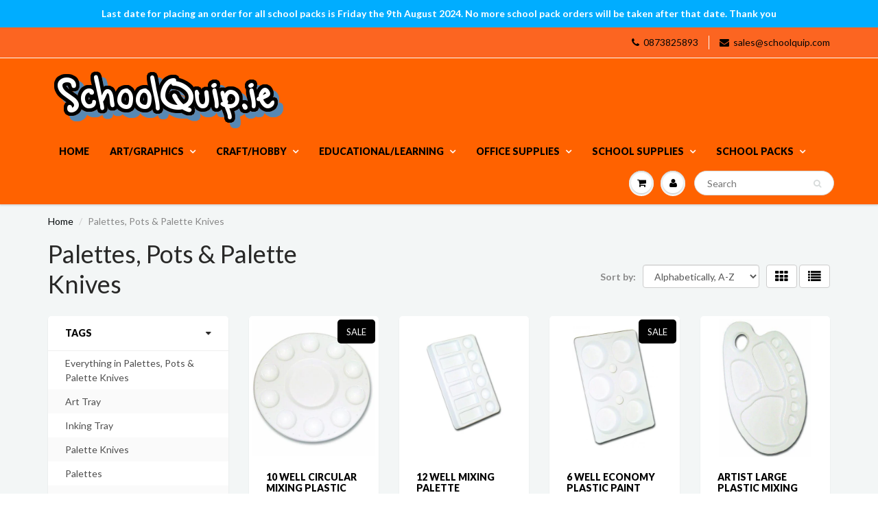

--- FILE ---
content_type: text/html; charset=utf-8
request_url: https://schoolquip.ie/collections/palettes-pots
body_size: 29462
content:
<!doctype html>
<html lang="en" class="noIE">
  <head>

    <!-- Basic page needs ================================================== -->
    <meta charset="utf-8">
    <meta name="viewport" content="width=device-width, initial-scale=1, maximum-scale=1">

    <!-- Title and description ================================================== -->
    <title>
      Palettes, Pots &amp; Palette Knives &ndash; SchoolQuip.ie
    </title>

    

    <!-- Helpers ================================================== -->
    
  <meta property="og:type" content="website">
  <meta property="og:title" content="Palettes, Pots &amp; Palette Knives">
  
  <meta property="og:image" content="http://schoolquip.ie/cdn/shop/t/15/assets/logo.png?v=181794706590413990241619442849">
  <meta property="og:image:secure_url" content="https://schoolquip.ie/cdn/shop/t/15/assets/logo.png?v=181794706590413990241619442849">
  


  <meta property="og:url" content="https://schoolquip.ie/collections/palettes-pots">
  <meta property="og:site_name" content="SchoolQuip.ie">



<meta name="twitter:card" content="summary">

    <link rel="canonical" href="https://schoolquip.ie/collections/palettes-pots">
    <meta name="viewport" content="width=device-width,initial-scale=1">
    <meta name="theme-color" content="#000000">

    
    <link rel="shortcut icon" href="//schoolquip.ie/cdn/shop/t/15/assets/favicon.png?v=99574652413637196971619520991" type="image/png" />
    
    <link href="//schoolquip.ie/cdn/shop/t/15/assets/apps.css?v=153786007497407400321504378729" rel="stylesheet" type="text/css" media="all" />
    <link href="//schoolquip.ie/cdn/shop/t/15/assets/style.css?v=60881464130252415201703114295" rel="stylesheet" type="text/css" media="all" />
    <link href="//schoolquip.ie/cdn/shop/t/15/assets/nav.scss.css?v=62911294983765826141533043620" rel="stylesheet" type="text/css" media="all" />
    
    <link rel="stylesheet" type="text/css" href="//fonts.googleapis.com/css?family=Lato:300,400,700,900">
    
    

    <!-- Header hook for plugins ================================================== -->
    <script>window.performance && window.performance.mark && window.performance.mark('shopify.content_for_header.start');</script><meta name="google-site-verification" content="_oRTJQIHRFdfF9bgkTURSDj7eEUvFWmhYyYsE1nl17A">
<meta name="facebook-domain-verification" content="47urp0mfi65ssu9bajcfsihbvnjbta">
<meta name="facebook-domain-verification" content="pyghf1cu85isszcni12f0f3jse127g">
<meta name="facebook-domain-verification" content="7h4869s854t6h1ycuehhyjt4u7jvnd">
<meta name="facebook-domain-verification" content="o5ee7nxqvvdmvsiuih1wqvb9ym10w0">
<meta name="facebook-domain-verification" content="e7gw7v7httvirl25q3iyu362pwde3x">
<meta id="shopify-digital-wallet" name="shopify-digital-wallet" content="/15673107/digital_wallets/dialog">
<meta name="shopify-checkout-api-token" content="ea2c7e63eed34c75a7255950e04d367e">
<link rel="alternate" type="application/atom+xml" title="Feed" href="/collections/palettes-pots.atom" />
<link rel="alternate" type="application/json+oembed" href="https://schoolquip.ie/collections/palettes-pots.oembed">
<script async="async" src="/checkouts/internal/preloads.js?locale=en-IE"></script>
<link rel="preconnect" href="https://shop.app" crossorigin="anonymous">
<script async="async" src="https://shop.app/checkouts/internal/preloads.js?locale=en-IE&shop_id=15673107" crossorigin="anonymous"></script>
<script id="apple-pay-shop-capabilities" type="application/json">{"shopId":15673107,"countryCode":"IE","currencyCode":"EUR","merchantCapabilities":["supports3DS"],"merchantId":"gid:\/\/shopify\/Shop\/15673107","merchantName":"SchoolQuip.ie","requiredBillingContactFields":["postalAddress","email","phone"],"requiredShippingContactFields":["postalAddress","email","phone"],"shippingType":"shipping","supportedNetworks":["visa","maestro","masterCard","amex"],"total":{"type":"pending","label":"SchoolQuip.ie","amount":"1.00"},"shopifyPaymentsEnabled":true,"supportsSubscriptions":true}</script>
<script id="shopify-features" type="application/json">{"accessToken":"ea2c7e63eed34c75a7255950e04d367e","betas":["rich-media-storefront-analytics"],"domain":"schoolquip.ie","predictiveSearch":true,"shopId":15673107,"locale":"en"}</script>
<script>var Shopify = Shopify || {};
Shopify.shop = "schoolquip-com.myshopify.com";
Shopify.locale = "en";
Shopify.currency = {"active":"EUR","rate":"1.0"};
Shopify.country = "IE";
Shopify.theme = {"name":"ShowTime(MHT-dev)","id":772767772,"schema_name":null,"schema_version":null,"theme_store_id":687,"role":"main"};
Shopify.theme.handle = "null";
Shopify.theme.style = {"id":null,"handle":null};
Shopify.cdnHost = "schoolquip.ie/cdn";
Shopify.routes = Shopify.routes || {};
Shopify.routes.root = "/";</script>
<script type="module">!function(o){(o.Shopify=o.Shopify||{}).modules=!0}(window);</script>
<script>!function(o){function n(){var o=[];function n(){o.push(Array.prototype.slice.apply(arguments))}return n.q=o,n}var t=o.Shopify=o.Shopify||{};t.loadFeatures=n(),t.autoloadFeatures=n()}(window);</script>
<script>
  window.ShopifyPay = window.ShopifyPay || {};
  window.ShopifyPay.apiHost = "shop.app\/pay";
  window.ShopifyPay.redirectState = null;
</script>
<script id="shop-js-analytics" type="application/json">{"pageType":"collection"}</script>
<script defer="defer" async type="module" src="//schoolquip.ie/cdn/shopifycloud/shop-js/modules/v2/client.init-shop-cart-sync_IZsNAliE.en.esm.js"></script>
<script defer="defer" async type="module" src="//schoolquip.ie/cdn/shopifycloud/shop-js/modules/v2/chunk.common_0OUaOowp.esm.js"></script>
<script type="module">
  await import("//schoolquip.ie/cdn/shopifycloud/shop-js/modules/v2/client.init-shop-cart-sync_IZsNAliE.en.esm.js");
await import("//schoolquip.ie/cdn/shopifycloud/shop-js/modules/v2/chunk.common_0OUaOowp.esm.js");

  window.Shopify.SignInWithShop?.initShopCartSync?.({"fedCMEnabled":true,"windoidEnabled":true});

</script>
<script>
  window.Shopify = window.Shopify || {};
  if (!window.Shopify.featureAssets) window.Shopify.featureAssets = {};
  window.Shopify.featureAssets['shop-js'] = {"shop-cart-sync":["modules/v2/client.shop-cart-sync_DLOhI_0X.en.esm.js","modules/v2/chunk.common_0OUaOowp.esm.js"],"init-fed-cm":["modules/v2/client.init-fed-cm_C6YtU0w6.en.esm.js","modules/v2/chunk.common_0OUaOowp.esm.js"],"shop-button":["modules/v2/client.shop-button_BCMx7GTG.en.esm.js","modules/v2/chunk.common_0OUaOowp.esm.js"],"shop-cash-offers":["modules/v2/client.shop-cash-offers_BT26qb5j.en.esm.js","modules/v2/chunk.common_0OUaOowp.esm.js","modules/v2/chunk.modal_CGo_dVj3.esm.js"],"init-windoid":["modules/v2/client.init-windoid_B9PkRMql.en.esm.js","modules/v2/chunk.common_0OUaOowp.esm.js"],"init-shop-email-lookup-coordinator":["modules/v2/client.init-shop-email-lookup-coordinator_DZkqjsbU.en.esm.js","modules/v2/chunk.common_0OUaOowp.esm.js"],"shop-toast-manager":["modules/v2/client.shop-toast-manager_Di2EnuM7.en.esm.js","modules/v2/chunk.common_0OUaOowp.esm.js"],"shop-login-button":["modules/v2/client.shop-login-button_BtqW_SIO.en.esm.js","modules/v2/chunk.common_0OUaOowp.esm.js","modules/v2/chunk.modal_CGo_dVj3.esm.js"],"avatar":["modules/v2/client.avatar_BTnouDA3.en.esm.js"],"pay-button":["modules/v2/client.pay-button_CWa-C9R1.en.esm.js","modules/v2/chunk.common_0OUaOowp.esm.js"],"init-shop-cart-sync":["modules/v2/client.init-shop-cart-sync_IZsNAliE.en.esm.js","modules/v2/chunk.common_0OUaOowp.esm.js"],"init-customer-accounts":["modules/v2/client.init-customer-accounts_DenGwJTU.en.esm.js","modules/v2/client.shop-login-button_BtqW_SIO.en.esm.js","modules/v2/chunk.common_0OUaOowp.esm.js","modules/v2/chunk.modal_CGo_dVj3.esm.js"],"init-shop-for-new-customer-accounts":["modules/v2/client.init-shop-for-new-customer-accounts_JdHXxpS9.en.esm.js","modules/v2/client.shop-login-button_BtqW_SIO.en.esm.js","modules/v2/chunk.common_0OUaOowp.esm.js","modules/v2/chunk.modal_CGo_dVj3.esm.js"],"init-customer-accounts-sign-up":["modules/v2/client.init-customer-accounts-sign-up_D6__K_p8.en.esm.js","modules/v2/client.shop-login-button_BtqW_SIO.en.esm.js","modules/v2/chunk.common_0OUaOowp.esm.js","modules/v2/chunk.modal_CGo_dVj3.esm.js"],"checkout-modal":["modules/v2/client.checkout-modal_C_ZQDY6s.en.esm.js","modules/v2/chunk.common_0OUaOowp.esm.js","modules/v2/chunk.modal_CGo_dVj3.esm.js"],"shop-follow-button":["modules/v2/client.shop-follow-button_XetIsj8l.en.esm.js","modules/v2/chunk.common_0OUaOowp.esm.js","modules/v2/chunk.modal_CGo_dVj3.esm.js"],"lead-capture":["modules/v2/client.lead-capture_DvA72MRN.en.esm.js","modules/v2/chunk.common_0OUaOowp.esm.js","modules/v2/chunk.modal_CGo_dVj3.esm.js"],"shop-login":["modules/v2/client.shop-login_ClXNxyh6.en.esm.js","modules/v2/chunk.common_0OUaOowp.esm.js","modules/v2/chunk.modal_CGo_dVj3.esm.js"],"payment-terms":["modules/v2/client.payment-terms_CNlwjfZz.en.esm.js","modules/v2/chunk.common_0OUaOowp.esm.js","modules/v2/chunk.modal_CGo_dVj3.esm.js"]};
</script>
<script>(function() {
  var isLoaded = false;
  function asyncLoad() {
    if (isLoaded) return;
    isLoaded = true;
    var urls = ["https:\/\/chimpstatic.com\/mcjs-connected\/js\/users\/6006ede44ab426d1b107c84c1\/1c3d22a2bc3dac03efa1ce2a1.js?shop=schoolquip-com.myshopify.com","https:\/\/chimpstatic.com\/mcjs-connected\/js\/users\/6006ede44ab426d1b107c84c1\/41a89c1d0d1d9db9e1e254874.js?shop=schoolquip-com.myshopify.com","https:\/\/www.magisto.com\/media\/shopify\/magisto.js?shop=schoolquip-com.myshopify.com","https:\/\/cdn.nfcube.com\/3480feaf241dc13a2ea9b877265f824a.js?shop=schoolquip-com.myshopify.com"];
    for (var i = 0; i < urls.length; i++) {
      var s = document.createElement('script');
      s.type = 'text/javascript';
      s.async = true;
      s.src = urls[i];
      var x = document.getElementsByTagName('script')[0];
      x.parentNode.insertBefore(s, x);
    }
  };
  if(window.attachEvent) {
    window.attachEvent('onload', asyncLoad);
  } else {
    window.addEventListener('load', asyncLoad, false);
  }
})();</script>
<script id="__st">var __st={"a":15673107,"offset":0,"reqid":"1d9366e9-9564-489b-8191-4ced55cdea9a-1768349258","pageurl":"schoolquip.ie\/collections\/palettes-pots","u":"2da49c86b193","p":"collection","rtyp":"collection","rid":403723729};</script>
<script>window.ShopifyPaypalV4VisibilityTracking = true;</script>
<script id="captcha-bootstrap">!function(){'use strict';const t='contact',e='account',n='new_comment',o=[[t,t],['blogs',n],['comments',n],[t,'customer']],c=[[e,'customer_login'],[e,'guest_login'],[e,'recover_customer_password'],[e,'create_customer']],r=t=>t.map((([t,e])=>`form[action*='/${t}']:not([data-nocaptcha='true']) input[name='form_type'][value='${e}']`)).join(','),a=t=>()=>t?[...document.querySelectorAll(t)].map((t=>t.form)):[];function s(){const t=[...o],e=r(t);return a(e)}const i='password',u='form_key',d=['recaptcha-v3-token','g-recaptcha-response','h-captcha-response',i],f=()=>{try{return window.sessionStorage}catch{return}},m='__shopify_v',_=t=>t.elements[u];function p(t,e,n=!1){try{const o=window.sessionStorage,c=JSON.parse(o.getItem(e)),{data:r}=function(t){const{data:e,action:n}=t;return t[m]||n?{data:e,action:n}:{data:t,action:n}}(c);for(const[e,n]of Object.entries(r))t.elements[e]&&(t.elements[e].value=n);n&&o.removeItem(e)}catch(o){console.error('form repopulation failed',{error:o})}}const l='form_type',E='cptcha';function T(t){t.dataset[E]=!0}const w=window,h=w.document,L='Shopify',v='ce_forms',y='captcha';let A=!1;((t,e)=>{const n=(g='f06e6c50-85a8-45c8-87d0-21a2b65856fe',I='https://cdn.shopify.com/shopifycloud/storefront-forms-hcaptcha/ce_storefront_forms_captcha_hcaptcha.v1.5.2.iife.js',D={infoText:'Protected by hCaptcha',privacyText:'Privacy',termsText:'Terms'},(t,e,n)=>{const o=w[L][v],c=o.bindForm;if(c)return c(t,g,e,D).then(n);var r;o.q.push([[t,g,e,D],n]),r=I,A||(h.body.append(Object.assign(h.createElement('script'),{id:'captcha-provider',async:!0,src:r})),A=!0)});var g,I,D;w[L]=w[L]||{},w[L][v]=w[L][v]||{},w[L][v].q=[],w[L][y]=w[L][y]||{},w[L][y].protect=function(t,e){n(t,void 0,e),T(t)},Object.freeze(w[L][y]),function(t,e,n,w,h,L){const[v,y,A,g]=function(t,e,n){const i=e?o:[],u=t?c:[],d=[...i,...u],f=r(d),m=r(i),_=r(d.filter((([t,e])=>n.includes(e))));return[a(f),a(m),a(_),s()]}(w,h,L),I=t=>{const e=t.target;return e instanceof HTMLFormElement?e:e&&e.form},D=t=>v().includes(t);t.addEventListener('submit',(t=>{const e=I(t);if(!e)return;const n=D(e)&&!e.dataset.hcaptchaBound&&!e.dataset.recaptchaBound,o=_(e),c=g().includes(e)&&(!o||!o.value);(n||c)&&t.preventDefault(),c&&!n&&(function(t){try{if(!f())return;!function(t){const e=f();if(!e)return;const n=_(t);if(!n)return;const o=n.value;o&&e.removeItem(o)}(t);const e=Array.from(Array(32),(()=>Math.random().toString(36)[2])).join('');!function(t,e){_(t)||t.append(Object.assign(document.createElement('input'),{type:'hidden',name:u})),t.elements[u].value=e}(t,e),function(t,e){const n=f();if(!n)return;const o=[...t.querySelectorAll(`input[type='${i}']`)].map((({name:t})=>t)),c=[...d,...o],r={};for(const[a,s]of new FormData(t).entries())c.includes(a)||(r[a]=s);n.setItem(e,JSON.stringify({[m]:1,action:t.action,data:r}))}(t,e)}catch(e){console.error('failed to persist form',e)}}(e),e.submit())}));const S=(t,e)=>{t&&!t.dataset[E]&&(n(t,e.some((e=>e===t))),T(t))};for(const o of['focusin','change'])t.addEventListener(o,(t=>{const e=I(t);D(e)&&S(e,y())}));const B=e.get('form_key'),M=e.get(l),P=B&&M;t.addEventListener('DOMContentLoaded',(()=>{const t=y();if(P)for(const e of t)e.elements[l].value===M&&p(e,B);[...new Set([...A(),...v().filter((t=>'true'===t.dataset.shopifyCaptcha))])].forEach((e=>S(e,t)))}))}(h,new URLSearchParams(w.location.search),n,t,e,['guest_login'])})(!0,!0)}();</script>
<script integrity="sha256-4kQ18oKyAcykRKYeNunJcIwy7WH5gtpwJnB7kiuLZ1E=" data-source-attribution="shopify.loadfeatures" defer="defer" src="//schoolquip.ie/cdn/shopifycloud/storefront/assets/storefront/load_feature-a0a9edcb.js" crossorigin="anonymous"></script>
<script crossorigin="anonymous" defer="defer" src="//schoolquip.ie/cdn/shopifycloud/storefront/assets/shopify_pay/storefront-65b4c6d7.js?v=20250812"></script>
<script data-source-attribution="shopify.dynamic_checkout.dynamic.init">var Shopify=Shopify||{};Shopify.PaymentButton=Shopify.PaymentButton||{isStorefrontPortableWallets:!0,init:function(){window.Shopify.PaymentButton.init=function(){};var t=document.createElement("script");t.src="https://schoolquip.ie/cdn/shopifycloud/portable-wallets/latest/portable-wallets.en.js",t.type="module",document.head.appendChild(t)}};
</script>
<script data-source-attribution="shopify.dynamic_checkout.buyer_consent">
  function portableWalletsHideBuyerConsent(e){var t=document.getElementById("shopify-buyer-consent"),n=document.getElementById("shopify-subscription-policy-button");t&&n&&(t.classList.add("hidden"),t.setAttribute("aria-hidden","true"),n.removeEventListener("click",e))}function portableWalletsShowBuyerConsent(e){var t=document.getElementById("shopify-buyer-consent"),n=document.getElementById("shopify-subscription-policy-button");t&&n&&(t.classList.remove("hidden"),t.removeAttribute("aria-hidden"),n.addEventListener("click",e))}window.Shopify?.PaymentButton&&(window.Shopify.PaymentButton.hideBuyerConsent=portableWalletsHideBuyerConsent,window.Shopify.PaymentButton.showBuyerConsent=portableWalletsShowBuyerConsent);
</script>
<script data-source-attribution="shopify.dynamic_checkout.cart.bootstrap">document.addEventListener("DOMContentLoaded",(function(){function t(){return document.querySelector("shopify-accelerated-checkout-cart, shopify-accelerated-checkout")}if(t())Shopify.PaymentButton.init();else{new MutationObserver((function(e,n){t()&&(Shopify.PaymentButton.init(),n.disconnect())})).observe(document.body,{childList:!0,subtree:!0})}}));
</script>
<link id="shopify-accelerated-checkout-styles" rel="stylesheet" media="screen" href="https://schoolquip.ie/cdn/shopifycloud/portable-wallets/latest/accelerated-checkout-backwards-compat.css" crossorigin="anonymous">
<style id="shopify-accelerated-checkout-cart">
        #shopify-buyer-consent {
  margin-top: 1em;
  display: inline-block;
  width: 100%;
}

#shopify-buyer-consent.hidden {
  display: none;
}

#shopify-subscription-policy-button {
  background: none;
  border: none;
  padding: 0;
  text-decoration: underline;
  font-size: inherit;
  cursor: pointer;
}

#shopify-subscription-policy-button::before {
  box-shadow: none;
}

      </style>

<script>window.performance && window.performance.mark && window.performance.mark('shopify.content_for_header.end');</script>
<link href="//schoolquip.ie/cdn/shop/t/15/assets/bold-brain-widget.css?v=12280912722225961271543509237" rel="stylesheet" type="text/css" media="all" />
<script>window.BOLD = window.BOLD || {};
    window.BOLD.common = window.BOLD.common || {};
    window.BOLD.common.Shopify = window.BOLD.common.Shopify || {};
    window.BOLD.common.Shopify.shop = {
      domain: 'schoolquip.ie',
      permanent_domain: 'schoolquip-com.myshopify.com',
      url: 'https://schoolquip.ie',
      secure_url: 'https://schoolquip.ie',
      money_format: "\u003cdiv class=dualPrice\u003e€{{amount}}\u003c\/div\u003e",
      currency: "EUR"
    };
    window.BOLD.common.Shopify.customer = {
      id: null,
      tags: null,
    };
    window.BOLD.common.Shopify.cart = {"note":null,"attributes":{},"original_total_price":0,"total_price":0,"total_discount":0,"total_weight":0.0,"item_count":0,"items":[],"requires_shipping":false,"currency":"EUR","items_subtotal_price":0,"cart_level_discount_applications":[],"checkout_charge_amount":0};
    window.BOLD.common.template = 'collection';window.BOLD.common.Shopify.formatMoney = function(money, format) {
        function n(t, e) {
            return "undefined" == typeof t ? e : t
        }
        function r(t, e, r, i) {
            if (e = n(e, 2),
                r = n(r, ","),
                i = n(i, "."),
            isNaN(t) || null == t)
                return 0;
            t = (t / 100).toFixed(e);
            var o = t.split(".")
                , a = o[0].replace(/(\d)(?=(\d\d\d)+(?!\d))/g, "$1" + r)
                , s = o[1] ? i + o[1] : "";
            return a + s
        }
        "string" == typeof money && (money = money.replace(".", ""));
        var i = ""
            , o = /\{\{\s*(\w+)\s*\}\}/
            , a = format || window.BOLD.common.Shopify.shop.money_format || window.Shopify.money_format || "$ {{ amount }}";
        switch (a.match(o)[1]) {
            case "amount":
                i = r(money, 2, ",", ".");
                break;
            case "amount_no_decimals":
                i = r(money, 0, ",", ".");
                break;
            case "amount_with_comma_separator":
                i = r(money, 2, ".", ",");
                break;
            case "amount_no_decimals_with_comma_separator":
                i = r(money, 0, ".", ",");
                break;
            case "amount_with_space_separator":
                i = r(money, 2, " ", ",");
                break;
            case "amount_no_decimals_with_space_separator":
                i = r(money, 0, " ", ",");
                break;
            case "amount_with_apostrophe_separator":
                i = r(money, 2, "'", ".");
                break;
        }
        return a.replace(o, i);
    };
    window.BOLD.common.Shopify.saveProduct = function (handle, product) {
      if (typeof handle === 'string' && typeof window.BOLD.common.Shopify.products[handle] === 'undefined') {
        if (typeof product === 'number') {
          window.BOLD.common.Shopify.handles[product] = handle;
          product = { id: product };
        }
        window.BOLD.common.Shopify.products[handle] = product;
      }
    };
    window.BOLD.common.Shopify.saveVariant = function (variant_id, variant) {
      if (typeof variant_id === 'number' && typeof window.BOLD.common.Shopify.variants[variant_id] === 'undefined') {
        window.BOLD.common.Shopify.variants[variant_id] = variant;
      }
    };window.BOLD.common.Shopify.products = window.BOLD.common.Shopify.products || {};
    window.BOLD.common.Shopify.variants = window.BOLD.common.Shopify.variants || {};
    window.BOLD.common.Shopify.handles = window.BOLD.common.Shopify.handles || {};window.BOLD.common.Shopify.saveProduct(null, null);window.BOLD.apps_installed = {"Brain":1,"Currency":1,"Customer Pricing":2,"Loyalties":1,"Quickbooks":1} || {};window.BOLD.common.Shopify.metafields = window.BOLD.common.Shopify.metafields || {};window.BOLD.common.Shopify.metafields["bold_rp"] = {};window.BOLD.common.Shopify.metafields["bold_csp_defaults"] = {};window.BOLD.common.cacheParams = window.BOLD.common.cacheParams || {};
    window.BOLD.common.cacheParams.csp = 1554374385;

</script><script src="https://cp.boldapps.net/js/csp.js" type="text/javascript"></script><!--[if lt IE 9]>
    <script src="//html5shiv.googlecode.com/svn/trunk/html5.js" type="text/javascript"></script>
    <![endif]-->

    

    <script src="//schoolquip.ie/cdn/shop/t/15/assets/jquery.js?v=105778841822381192391504378723" type="text/javascript"></script>
    
    <script src="//schoolquip.ie/cdn/shopifycloud/storefront/assets/themes_support/option_selection-b017cd28.js" type="text/javascript"></script>
    

    <!-- Theme Global App JS ================================================== -->
    <script>
      var app = app || {
        data:{
          template:"collection",
          money_format: "\u003cdiv class=dualPrice\u003e€{{amount}}\u003c\/div\u003e"
        }
      }
    </script>

  <!-- "snippets/sca-quick-view-init.liquid" was not rendered, the associated app was uninstalled -->
 <script type="text/javascript">
	<!-- Copy Right by Frehhshopify -->
	if ( 'undefined' == (typeof FHSPROD) ) {
	    var FHSPROD = {};
	}
	if ('undefined' == (typeof FHSPROD.labelme)) {
	    FHSPROD.labelme = {};
	}


  	FHSPROD.labelme.pg = 'collection';   


  	if('undefined' == (typeof FHSPROD.labelme.product_list))
  		FHSPROD.labelme.product_list = [];
  

   FHSPROD.labelme.product_main = null;

  
</script>

    
         <script src="//schoolquip.ie/cdn/shop/t/15/assets/fhs.lbl.js?v=27328940504878609681542274103" type="text/javascript"></script>
    
<script type="text/javascript">
  
  var isCart = false;
  
  var dualPriceStoreID = 191;
</script>
<div class="styleForDualPrice">
  <style>.dualPrice{display:none;}</style>
</div>
<script type="text/javascript">var intervalId = null;var varCounter = 0;var containScriptTagFirstControll = false;var containScriptTagSecondControll = false;window.onload = function() {scripts = document.getElementsByTagName("script");for (var i = 0; i < scripts.length; i++) {if (scripts[i].src.includes("/js/dualPrice.js")) {containScriptTagFirstControll = true;}}if (!containScriptTagFirstControll) {intervalId = setInterval(function() {if(varCounter < 5) {varCounter++;scripts = document.getElementsByTagName("script");for (var i = 0; i < scripts.length; i++) {if (scripts[i].src.includes("/js/dualPrice.js")) {containScriptTagSecondControll = true;}}} else {if (!containScriptTagSecondControll && typeof jQuery !== "undefined") {jQuery(".styleForDualPrice").remove();}  clearInterval(intervalId);}}, 50);} }</script>
<script type="text/javascript">
	function renderProductDetailOverride(arguments) {
		productDPVariantsJson = JSON.parse(productDPVariants);
		selectedProductDPPriceJson = JSON.parse(selectedProductDPPrice);
		callFunction('showDualPrice', [selectedProductDPPriceJson, jQuery('#productPrice .dualPrice:not(.catalog)'), dualPriceConfigDataJson, 'detail']);	
		jQuery('form[action="/cart/add"] input, form[action="/cart/add"] select').change(function() {
			variantID = jQuery('input[name^=id]:checked, select[name^=id], input[name=id], hidden[name^=id]', jQuery('form[action="/cart/add"]')).val();
			jQuery.each(productDPVariantsJson, function(index, value) {
				if (parseInt(value.id) == parseInt(variantID)) {
					callFunction('showDualPrice', [value.price, jQuery('#productPrice .dualPrice:not(.catalog)'), dualPriceConfigDataJson, 'detailVariant']);
				}
			});
		});
		jQuery('.dualPrice').show();
	}
</script>  <link href="https://monorail-edge.shopifysvc.com" rel="dns-prefetch">
<script>(function(){if ("sendBeacon" in navigator && "performance" in window) {try {var session_token_from_headers = performance.getEntriesByType('navigation')[0].serverTiming.find(x => x.name == '_s').description;} catch {var session_token_from_headers = undefined;}var session_cookie_matches = document.cookie.match(/_shopify_s=([^;]*)/);var session_token_from_cookie = session_cookie_matches && session_cookie_matches.length === 2 ? session_cookie_matches[1] : "";var session_token = session_token_from_headers || session_token_from_cookie || "";function handle_abandonment_event(e) {var entries = performance.getEntries().filter(function(entry) {return /monorail-edge.shopifysvc.com/.test(entry.name);});if (!window.abandonment_tracked && entries.length === 0) {window.abandonment_tracked = true;var currentMs = Date.now();var navigation_start = performance.timing.navigationStart;var payload = {shop_id: 15673107,url: window.location.href,navigation_start,duration: currentMs - navigation_start,session_token,page_type: "collection"};window.navigator.sendBeacon("https://monorail-edge.shopifysvc.com/v1/produce", JSON.stringify({schema_id: "online_store_buyer_site_abandonment/1.1",payload: payload,metadata: {event_created_at_ms: currentMs,event_sent_at_ms: currentMs}}));}}window.addEventListener('pagehide', handle_abandonment_event);}}());</script>
<script id="web-pixels-manager-setup">(function e(e,d,r,n,o){if(void 0===o&&(o={}),!Boolean(null===(a=null===(i=window.Shopify)||void 0===i?void 0:i.analytics)||void 0===a?void 0:a.replayQueue)){var i,a;window.Shopify=window.Shopify||{};var t=window.Shopify;t.analytics=t.analytics||{};var s=t.analytics;s.replayQueue=[],s.publish=function(e,d,r){return s.replayQueue.push([e,d,r]),!0};try{self.performance.mark("wpm:start")}catch(e){}var l=function(){var e={modern:/Edge?\/(1{2}[4-9]|1[2-9]\d|[2-9]\d{2}|\d{4,})\.\d+(\.\d+|)|Firefox\/(1{2}[4-9]|1[2-9]\d|[2-9]\d{2}|\d{4,})\.\d+(\.\d+|)|Chrom(ium|e)\/(9{2}|\d{3,})\.\d+(\.\d+|)|(Maci|X1{2}).+ Version\/(15\.\d+|(1[6-9]|[2-9]\d|\d{3,})\.\d+)([,.]\d+|)( \(\w+\)|)( Mobile\/\w+|) Safari\/|Chrome.+OPR\/(9{2}|\d{3,})\.\d+\.\d+|(CPU[ +]OS|iPhone[ +]OS|CPU[ +]iPhone|CPU IPhone OS|CPU iPad OS)[ +]+(15[._]\d+|(1[6-9]|[2-9]\d|\d{3,})[._]\d+)([._]\d+|)|Android:?[ /-](13[3-9]|1[4-9]\d|[2-9]\d{2}|\d{4,})(\.\d+|)(\.\d+|)|Android.+Firefox\/(13[5-9]|1[4-9]\d|[2-9]\d{2}|\d{4,})\.\d+(\.\d+|)|Android.+Chrom(ium|e)\/(13[3-9]|1[4-9]\d|[2-9]\d{2}|\d{4,})\.\d+(\.\d+|)|SamsungBrowser\/([2-9]\d|\d{3,})\.\d+/,legacy:/Edge?\/(1[6-9]|[2-9]\d|\d{3,})\.\d+(\.\d+|)|Firefox\/(5[4-9]|[6-9]\d|\d{3,})\.\d+(\.\d+|)|Chrom(ium|e)\/(5[1-9]|[6-9]\d|\d{3,})\.\d+(\.\d+|)([\d.]+$|.*Safari\/(?![\d.]+ Edge\/[\d.]+$))|(Maci|X1{2}).+ Version\/(10\.\d+|(1[1-9]|[2-9]\d|\d{3,})\.\d+)([,.]\d+|)( \(\w+\)|)( Mobile\/\w+|) Safari\/|Chrome.+OPR\/(3[89]|[4-9]\d|\d{3,})\.\d+\.\d+|(CPU[ +]OS|iPhone[ +]OS|CPU[ +]iPhone|CPU IPhone OS|CPU iPad OS)[ +]+(10[._]\d+|(1[1-9]|[2-9]\d|\d{3,})[._]\d+)([._]\d+|)|Android:?[ /-](13[3-9]|1[4-9]\d|[2-9]\d{2}|\d{4,})(\.\d+|)(\.\d+|)|Mobile Safari.+OPR\/([89]\d|\d{3,})\.\d+\.\d+|Android.+Firefox\/(13[5-9]|1[4-9]\d|[2-9]\d{2}|\d{4,})\.\d+(\.\d+|)|Android.+Chrom(ium|e)\/(13[3-9]|1[4-9]\d|[2-9]\d{2}|\d{4,})\.\d+(\.\d+|)|Android.+(UC? ?Browser|UCWEB|U3)[ /]?(15\.([5-9]|\d{2,})|(1[6-9]|[2-9]\d|\d{3,})\.\d+)\.\d+|SamsungBrowser\/(5\.\d+|([6-9]|\d{2,})\.\d+)|Android.+MQ{2}Browser\/(14(\.(9|\d{2,})|)|(1[5-9]|[2-9]\d|\d{3,})(\.\d+|))(\.\d+|)|K[Aa][Ii]OS\/(3\.\d+|([4-9]|\d{2,})\.\d+)(\.\d+|)/},d=e.modern,r=e.legacy,n=navigator.userAgent;return n.match(d)?"modern":n.match(r)?"legacy":"unknown"}(),u="modern"===l?"modern":"legacy",c=(null!=n?n:{modern:"",legacy:""})[u],f=function(e){return[e.baseUrl,"/wpm","/b",e.hashVersion,"modern"===e.buildTarget?"m":"l",".js"].join("")}({baseUrl:d,hashVersion:r,buildTarget:u}),m=function(e){var d=e.version,r=e.bundleTarget,n=e.surface,o=e.pageUrl,i=e.monorailEndpoint;return{emit:function(e){var a=e.status,t=e.errorMsg,s=(new Date).getTime(),l=JSON.stringify({metadata:{event_sent_at_ms:s},events:[{schema_id:"web_pixels_manager_load/3.1",payload:{version:d,bundle_target:r,page_url:o,status:a,surface:n,error_msg:t},metadata:{event_created_at_ms:s}}]});if(!i)return console&&console.warn&&console.warn("[Web Pixels Manager] No Monorail endpoint provided, skipping logging."),!1;try{return self.navigator.sendBeacon.bind(self.navigator)(i,l)}catch(e){}var u=new XMLHttpRequest;try{return u.open("POST",i,!0),u.setRequestHeader("Content-Type","text/plain"),u.send(l),!0}catch(e){return console&&console.warn&&console.warn("[Web Pixels Manager] Got an unhandled error while logging to Monorail."),!1}}}}({version:r,bundleTarget:l,surface:e.surface,pageUrl:self.location.href,monorailEndpoint:e.monorailEndpoint});try{o.browserTarget=l,function(e){var d=e.src,r=e.async,n=void 0===r||r,o=e.onload,i=e.onerror,a=e.sri,t=e.scriptDataAttributes,s=void 0===t?{}:t,l=document.createElement("script"),u=document.querySelector("head"),c=document.querySelector("body");if(l.async=n,l.src=d,a&&(l.integrity=a,l.crossOrigin="anonymous"),s)for(var f in s)if(Object.prototype.hasOwnProperty.call(s,f))try{l.dataset[f]=s[f]}catch(e){}if(o&&l.addEventListener("load",o),i&&l.addEventListener("error",i),u)u.appendChild(l);else{if(!c)throw new Error("Did not find a head or body element to append the script");c.appendChild(l)}}({src:f,async:!0,onload:function(){if(!function(){var e,d;return Boolean(null===(d=null===(e=window.Shopify)||void 0===e?void 0:e.analytics)||void 0===d?void 0:d.initialized)}()){var d=window.webPixelsManager.init(e)||void 0;if(d){var r=window.Shopify.analytics;r.replayQueue.forEach((function(e){var r=e[0],n=e[1],o=e[2];d.publishCustomEvent(r,n,o)})),r.replayQueue=[],r.publish=d.publishCustomEvent,r.visitor=d.visitor,r.initialized=!0}}},onerror:function(){return m.emit({status:"failed",errorMsg:"".concat(f," has failed to load")})},sri:function(e){var d=/^sha384-[A-Za-z0-9+/=]+$/;return"string"==typeof e&&d.test(e)}(c)?c:"",scriptDataAttributes:o}),m.emit({status:"loading"})}catch(e){m.emit({status:"failed",errorMsg:(null==e?void 0:e.message)||"Unknown error"})}}})({shopId: 15673107,storefrontBaseUrl: "https://schoolquip.ie",extensionsBaseUrl: "https://extensions.shopifycdn.com/cdn/shopifycloud/web-pixels-manager",monorailEndpoint: "https://monorail-edge.shopifysvc.com/unstable/produce_batch",surface: "storefront-renderer",enabledBetaFlags: ["2dca8a86","a0d5f9d2"],webPixelsConfigList: [{"id":"761004357","configuration":"{\"pixelCode\":\"C6IDTFA40CK2U8JINSG0\"}","eventPayloadVersion":"v1","runtimeContext":"STRICT","scriptVersion":"22e92c2ad45662f435e4801458fb78cc","type":"APP","apiClientId":4383523,"privacyPurposes":["ANALYTICS","MARKETING","SALE_OF_DATA"],"dataSharingAdjustments":{"protectedCustomerApprovalScopes":["read_customer_address","read_customer_email","read_customer_name","read_customer_personal_data","read_customer_phone"]}},{"id":"247431493","configuration":"{\"pixel_id\":\"460075718949812\",\"pixel_type\":\"facebook_pixel\",\"metaapp_system_user_token\":\"-\"}","eventPayloadVersion":"v1","runtimeContext":"OPEN","scriptVersion":"ca16bc87fe92b6042fbaa3acc2fbdaa6","type":"APP","apiClientId":2329312,"privacyPurposes":["ANALYTICS","MARKETING","SALE_OF_DATA"],"dataSharingAdjustments":{"protectedCustomerApprovalScopes":["read_customer_address","read_customer_email","read_customer_name","read_customer_personal_data","read_customer_phone"]}},{"id":"shopify-app-pixel","configuration":"{}","eventPayloadVersion":"v1","runtimeContext":"STRICT","scriptVersion":"0450","apiClientId":"shopify-pixel","type":"APP","privacyPurposes":["ANALYTICS","MARKETING"]},{"id":"shopify-custom-pixel","eventPayloadVersion":"v1","runtimeContext":"LAX","scriptVersion":"0450","apiClientId":"shopify-pixel","type":"CUSTOM","privacyPurposes":["ANALYTICS","MARKETING"]}],isMerchantRequest: false,initData: {"shop":{"name":"SchoolQuip.ie","paymentSettings":{"currencyCode":"EUR"},"myshopifyDomain":"schoolquip-com.myshopify.com","countryCode":"IE","storefrontUrl":"https:\/\/schoolquip.ie"},"customer":null,"cart":null,"checkout":null,"productVariants":[],"purchasingCompany":null},},"https://schoolquip.ie/cdn","7cecd0b6w90c54c6cpe92089d5m57a67346",{"modern":"","legacy":""},{"shopId":"15673107","storefrontBaseUrl":"https:\/\/schoolquip.ie","extensionBaseUrl":"https:\/\/extensions.shopifycdn.com\/cdn\/shopifycloud\/web-pixels-manager","surface":"storefront-renderer","enabledBetaFlags":"[\"2dca8a86\", \"a0d5f9d2\"]","isMerchantRequest":"false","hashVersion":"7cecd0b6w90c54c6cpe92089d5m57a67346","publish":"custom","events":"[[\"page_viewed\",{}],[\"collection_viewed\",{\"collection\":{\"id\":\"403723729\",\"title\":\"Palettes, Pots \u0026 Palette Knives\",\"productVariants\":[{\"price\":{\"amount\":1.35,\"currencyCode\":\"EUR\"},\"product\":{\"title\":\"10 Well Circular Mixing Plastic Palette\",\"vendor\":\"Major Brushes Limited\",\"id\":\"8449950737\",\"untranslatedTitle\":\"10 Well Circular Mixing Plastic Palette\",\"url\":\"\/products\/10-well-circular-mixing-plastic-palette\",\"type\":\"Palette\"},\"id\":\"28427978577\",\"image\":{\"src\":\"\/\/schoolquip.ie\/cdn\/shop\/products\/10_Well_Plastic_Palette_9f4b2926-5b19-4b4a-acce-6e07da8ef19a.jpg?v=1509977642\"},\"sku\":\"7004\",\"title\":\"Default Title\",\"untranslatedTitle\":\"Default Title\"},{\"price\":{\"amount\":1.39,\"currencyCode\":\"EUR\"},\"product\":{\"title\":\"12 Well Mixing Palette\",\"vendor\":\"Major Brushes Limited\",\"id\":\"8650424145\",\"untranslatedTitle\":\"12 Well Mixing Palette\",\"url\":\"\/products\/12-well-mixing-palette\",\"type\":\"Palette\"},\"id\":\"30047899665\",\"image\":{\"src\":\"\/\/schoolquip.ie\/cdn\/shop\/products\/7002_d0d07b38-a793-4555-9a4c-8f36c2fc2c60.jpg?v=1509977648\"},\"sku\":\"7002\",\"title\":\"Default Title\",\"untranslatedTitle\":\"Default Title\"},{\"price\":{\"amount\":1.15,\"currencyCode\":\"EUR\"},\"product\":{\"title\":\"6 Well Economy Plastic Paint Palette\",\"vendor\":\"Major Brushes Limited\",\"id\":\"8449977297\",\"untranslatedTitle\":\"6 Well Economy Plastic Paint Palette\",\"url\":\"\/products\/6-well-economy-plastic-paint-palette\",\"type\":\"Palette\"},\"id\":\"28428109201\",\"image\":{\"src\":\"\/\/schoolquip.ie\/cdn\/shop\/products\/721_1_c264aa2c-301c-49f5-9df9-62abdc0c6c47.jpg?v=1509977662\"},\"sku\":\"7006\",\"title\":\"Default Title\",\"untranslatedTitle\":\"Default Title\"},{\"price\":{\"amount\":2.95,\"currencyCode\":\"EUR\"},\"product\":{\"title\":\"Artist Large Plastic Mixing Palette\",\"vendor\":\"Major Brushes Limited\",\"id\":\"8449988881\",\"untranslatedTitle\":\"Artist Large Plastic Mixing Palette\",\"url\":\"\/products\/artist-large-plastic-mixing-palette\",\"type\":\"Palette\"},\"id\":\"28428148049\",\"image\":{\"src\":\"\/\/schoolquip.ie\/cdn\/shop\/products\/1824_97c3b18f-f20b-4d94-97e9-2b04e05d491e.jpg?v=1509990058\"},\"sku\":\"7008\",\"title\":\"Default Title\",\"untranslatedTitle\":\"Default Title\"},{\"price\":{\"amount\":2.99,\"currencyCode\":\"EUR\"},\"product\":{\"title\":\"Inking Tray - Plastic 25cm x 20cm\",\"vendor\":\"Major Brushes Limited\",\"id\":\"8450000529\",\"untranslatedTitle\":\"Inking Tray - Plastic 25cm x 20cm\",\"url\":\"\/products\/inking-tray-plastic-25cm-x-20cm\",\"type\":\"Tray\"},\"id\":\"28428188049\",\"image\":{\"src\":\"\/\/schoolquip.ie\/cdn\/shop\/products\/1828_8d30e4b5-575c-4574-8802-71e2f1fd20b5.jpg?v=1509991024\"},\"sku\":\"7001\",\"title\":\"Default Title\",\"untranslatedTitle\":\"Default Title\"},{\"price\":{\"amount\":6.99,\"currencyCode\":\"EUR\"},\"product\":{\"title\":\"Medium Stable Water Pots with Lids Assorted Colours Set of 4\",\"vendor\":\"SchoolQuip.com\",\"id\":\"4424605827151\",\"untranslatedTitle\":\"Medium Stable Water Pots with Lids Assorted Colours Set of 4\",\"url\":\"\/products\/medium-stable-water-pots-with-lids-assorted-colours-set-of-4\",\"type\":\"Pots\"},\"id\":\"31567197306959\",\"image\":{\"src\":\"\/\/schoolquip.ie\/cdn\/shop\/products\/product-image-medium-stable-water-pot-1.jpg?v=1576161390\"},\"sku\":\"7016PL-4\",\"title\":\"Default Title\",\"untranslatedTitle\":\"Default Title\"},{\"price\":{\"amount\":1.95,\"currencyCode\":\"EUR\"},\"product\":{\"title\":\"Plastic Palette Knives - Pack of 4\",\"vendor\":\"Major Brushes Limited\",\"id\":\"8534293137\",\"untranslatedTitle\":\"Plastic Palette Knives - Pack of 4\",\"url\":\"\/products\/plastic-palette-knives-pack-of-4\",\"type\":\"Palette Knives\"},\"id\":\"29170136017\",\"image\":{\"src\":\"\/\/schoolquip.ie\/cdn\/shop\/products\/858_2c88224d-b3c0-4d3c-924f-2f519f5910a3.jpg?v=1509992770\"},\"sku\":\"740-4\",\"title\":\"Default Title\",\"untranslatedTitle\":\"Default Title\"},{\"price\":{\"amount\":3.99,\"currencyCode\":\"EUR\"},\"product\":{\"title\":\"Plastic Tray with 6 Pots\",\"vendor\":\"Major Brushes Limited\",\"id\":\"2360098521167\",\"untranslatedTitle\":\"Plastic Tray with 6 Pots\",\"url\":\"\/products\/plastic-tray-with-6-pots\",\"type\":\"Plastic Tray \u0026 Pots\"},\"id\":\"21184656736335\",\"image\":{\"src\":\"\/\/schoolquip.ie\/cdn\/shop\/products\/BSP-450-100-2.jpg?v=1544624945\"},\"sku\":\"7026\",\"title\":\"Default Title\",\"untranslatedTitle\":\"Default Title\"},{\"price\":{\"amount\":6.99,\"currencyCode\":\"EUR\"},\"product\":{\"title\":\"Square Water Pots - Pack of 4\",\"vendor\":\"Major Brushes Limited\",\"id\":\"1337394233445\",\"untranslatedTitle\":\"Square Water Pots - Pack of 4\",\"url\":\"\/products\/square-water-pots-pack-of-4\",\"type\":\"\"},\"id\":\"12449128579173\",\"image\":{\"src\":\"\/\/schoolquip.ie\/cdn\/shop\/products\/mb7019pl-4_feed.jpg?v=1535112681\"},\"sku\":\"7019PL-4\",\"title\":\"Default Title\",\"untranslatedTitle\":\"Default Title\"},{\"price\":{\"amount\":11.49,\"currencyCode\":\"EUR\"},\"product\":{\"title\":\"Stainless Steel Palette Knives - Pack of 5\",\"vendor\":\"Major Brushes Limited\",\"id\":\"8534312785\",\"untranslatedTitle\":\"Stainless Steel Palette Knives - Pack of 5\",\"url\":\"\/products\/stainless-steel-palette-knives-pack-of-5\",\"type\":\"Palette Knives\"},\"id\":\"29170331281\",\"image\":{\"src\":\"\/\/schoolquip.ie\/cdn\/shop\/products\/palette_knives_steel_35906719-5182-45ae-bb24-bf551675d9ef.jpg?v=1509993533\"},\"sku\":\"741-5\",\"title\":\"Default Title\",\"untranslatedTitle\":\"Default Title\"}]}}]]"});</script><script>
  window.ShopifyAnalytics = window.ShopifyAnalytics || {};
  window.ShopifyAnalytics.meta = window.ShopifyAnalytics.meta || {};
  window.ShopifyAnalytics.meta.currency = 'EUR';
  var meta = {"products":[{"id":8449950737,"gid":"gid:\/\/shopify\/Product\/8449950737","vendor":"Major Brushes Limited","type":"Palette","handle":"10-well-circular-mixing-plastic-palette","variants":[{"id":28427978577,"price":135,"name":"10 Well Circular Mixing Plastic Palette","public_title":null,"sku":"7004"}],"remote":false},{"id":8650424145,"gid":"gid:\/\/shopify\/Product\/8650424145","vendor":"Major Brushes Limited","type":"Palette","handle":"12-well-mixing-palette","variants":[{"id":30047899665,"price":139,"name":"12 Well Mixing Palette","public_title":null,"sku":"7002"}],"remote":false},{"id":8449977297,"gid":"gid:\/\/shopify\/Product\/8449977297","vendor":"Major Brushes Limited","type":"Palette","handle":"6-well-economy-plastic-paint-palette","variants":[{"id":28428109201,"price":115,"name":"6 Well Economy Plastic Paint Palette","public_title":null,"sku":"7006"}],"remote":false},{"id":8449988881,"gid":"gid:\/\/shopify\/Product\/8449988881","vendor":"Major Brushes Limited","type":"Palette","handle":"artist-large-plastic-mixing-palette","variants":[{"id":28428148049,"price":295,"name":"Artist Large Plastic Mixing Palette","public_title":null,"sku":"7008"}],"remote":false},{"id":8450000529,"gid":"gid:\/\/shopify\/Product\/8450000529","vendor":"Major Brushes Limited","type":"Tray","handle":"inking-tray-plastic-25cm-x-20cm","variants":[{"id":28428188049,"price":299,"name":"Inking Tray - Plastic 25cm x 20cm","public_title":null,"sku":"7001"}],"remote":false},{"id":4424605827151,"gid":"gid:\/\/shopify\/Product\/4424605827151","vendor":"SchoolQuip.com","type":"Pots","handle":"medium-stable-water-pots-with-lids-assorted-colours-set-of-4","variants":[{"id":31567197306959,"price":699,"name":"Medium Stable Water Pots with Lids Assorted Colours Set of 4","public_title":null,"sku":"7016PL-4"}],"remote":false},{"id":8534293137,"gid":"gid:\/\/shopify\/Product\/8534293137","vendor":"Major Brushes Limited","type":"Palette Knives","handle":"plastic-palette-knives-pack-of-4","variants":[{"id":29170136017,"price":195,"name":"Plastic Palette Knives - Pack of 4","public_title":null,"sku":"740-4"}],"remote":false},{"id":2360098521167,"gid":"gid:\/\/shopify\/Product\/2360098521167","vendor":"Major Brushes Limited","type":"Plastic Tray \u0026 Pots","handle":"plastic-tray-with-6-pots","variants":[{"id":21184656736335,"price":399,"name":"Plastic Tray with 6 Pots","public_title":null,"sku":"7026"}],"remote":false},{"id":1337394233445,"gid":"gid:\/\/shopify\/Product\/1337394233445","vendor":"Major Brushes Limited","type":"","handle":"square-water-pots-pack-of-4","variants":[{"id":12449128579173,"price":699,"name":"Square Water Pots - Pack of 4","public_title":null,"sku":"7019PL-4"}],"remote":false},{"id":8534312785,"gid":"gid:\/\/shopify\/Product\/8534312785","vendor":"Major Brushes Limited","type":"Palette Knives","handle":"stainless-steel-palette-knives-pack-of-5","variants":[{"id":29170331281,"price":1149,"name":"Stainless Steel Palette Knives - Pack of 5","public_title":null,"sku":"741-5"}],"remote":false}],"page":{"pageType":"collection","resourceType":"collection","resourceId":403723729,"requestId":"1d9366e9-9564-489b-8191-4ced55cdea9a-1768349258"}};
  for (var attr in meta) {
    window.ShopifyAnalytics.meta[attr] = meta[attr];
  }
</script>
<script class="analytics">
  (function () {
    var customDocumentWrite = function(content) {
      var jquery = null;

      if (window.jQuery) {
        jquery = window.jQuery;
      } else if (window.Checkout && window.Checkout.$) {
        jquery = window.Checkout.$;
      }

      if (jquery) {
        jquery('body').append(content);
      }
    };

    var hasLoggedConversion = function(token) {
      if (token) {
        return document.cookie.indexOf('loggedConversion=' + token) !== -1;
      }
      return false;
    }

    var setCookieIfConversion = function(token) {
      if (token) {
        var twoMonthsFromNow = new Date(Date.now());
        twoMonthsFromNow.setMonth(twoMonthsFromNow.getMonth() + 2);

        document.cookie = 'loggedConversion=' + token + '; expires=' + twoMonthsFromNow;
      }
    }

    var trekkie = window.ShopifyAnalytics.lib = window.trekkie = window.trekkie || [];
    if (trekkie.integrations) {
      return;
    }
    trekkie.methods = [
      'identify',
      'page',
      'ready',
      'track',
      'trackForm',
      'trackLink'
    ];
    trekkie.factory = function(method) {
      return function() {
        var args = Array.prototype.slice.call(arguments);
        args.unshift(method);
        trekkie.push(args);
        return trekkie;
      };
    };
    for (var i = 0; i < trekkie.methods.length; i++) {
      var key = trekkie.methods[i];
      trekkie[key] = trekkie.factory(key);
    }
    trekkie.load = function(config) {
      trekkie.config = config || {};
      trekkie.config.initialDocumentCookie = document.cookie;
      var first = document.getElementsByTagName('script')[0];
      var script = document.createElement('script');
      script.type = 'text/javascript';
      script.onerror = function(e) {
        var scriptFallback = document.createElement('script');
        scriptFallback.type = 'text/javascript';
        scriptFallback.onerror = function(error) {
                var Monorail = {
      produce: function produce(monorailDomain, schemaId, payload) {
        var currentMs = new Date().getTime();
        var event = {
          schema_id: schemaId,
          payload: payload,
          metadata: {
            event_created_at_ms: currentMs,
            event_sent_at_ms: currentMs
          }
        };
        return Monorail.sendRequest("https://" + monorailDomain + "/v1/produce", JSON.stringify(event));
      },
      sendRequest: function sendRequest(endpointUrl, payload) {
        // Try the sendBeacon API
        if (window && window.navigator && typeof window.navigator.sendBeacon === 'function' && typeof window.Blob === 'function' && !Monorail.isIos12()) {
          var blobData = new window.Blob([payload], {
            type: 'text/plain'
          });

          if (window.navigator.sendBeacon(endpointUrl, blobData)) {
            return true;
          } // sendBeacon was not successful

        } // XHR beacon

        var xhr = new XMLHttpRequest();

        try {
          xhr.open('POST', endpointUrl);
          xhr.setRequestHeader('Content-Type', 'text/plain');
          xhr.send(payload);
        } catch (e) {
          console.log(e);
        }

        return false;
      },
      isIos12: function isIos12() {
        return window.navigator.userAgent.lastIndexOf('iPhone; CPU iPhone OS 12_') !== -1 || window.navigator.userAgent.lastIndexOf('iPad; CPU OS 12_') !== -1;
      }
    };
    Monorail.produce('monorail-edge.shopifysvc.com',
      'trekkie_storefront_load_errors/1.1',
      {shop_id: 15673107,
      theme_id: 772767772,
      app_name: "storefront",
      context_url: window.location.href,
      source_url: "//schoolquip.ie/cdn/s/trekkie.storefront.55c6279c31a6628627b2ba1c5ff367020da294e2.min.js"});

        };
        scriptFallback.async = true;
        scriptFallback.src = '//schoolquip.ie/cdn/s/trekkie.storefront.55c6279c31a6628627b2ba1c5ff367020da294e2.min.js';
        first.parentNode.insertBefore(scriptFallback, first);
      };
      script.async = true;
      script.src = '//schoolquip.ie/cdn/s/trekkie.storefront.55c6279c31a6628627b2ba1c5ff367020da294e2.min.js';
      first.parentNode.insertBefore(script, first);
    };
    trekkie.load(
      {"Trekkie":{"appName":"storefront","development":false,"defaultAttributes":{"shopId":15673107,"isMerchantRequest":null,"themeId":772767772,"themeCityHash":"3969323516875681027","contentLanguage":"en","currency":"EUR","eventMetadataId":"fd4508c5-6edd-4eaa-acbf-dab2335f0a5f"},"isServerSideCookieWritingEnabled":true,"monorailRegion":"shop_domain","enabledBetaFlags":["65f19447","bdb960ec"]},"Session Attribution":{},"S2S":{"facebookCapiEnabled":false,"source":"trekkie-storefront-renderer","apiClientId":580111}}
    );

    var loaded = false;
    trekkie.ready(function() {
      if (loaded) return;
      loaded = true;

      window.ShopifyAnalytics.lib = window.trekkie;

      var originalDocumentWrite = document.write;
      document.write = customDocumentWrite;
      try { window.ShopifyAnalytics.merchantGoogleAnalytics.call(this); } catch(error) {};
      document.write = originalDocumentWrite;

      window.ShopifyAnalytics.lib.page(null,{"pageType":"collection","resourceType":"collection","resourceId":403723729,"requestId":"1d9366e9-9564-489b-8191-4ced55cdea9a-1768349258","shopifyEmitted":true});

      var match = window.location.pathname.match(/checkouts\/(.+)\/(thank_you|post_purchase)/)
      var token = match? match[1]: undefined;
      if (!hasLoggedConversion(token)) {
        setCookieIfConversion(token);
        window.ShopifyAnalytics.lib.track("Viewed Product Category",{"currency":"EUR","category":"Collection: palettes-pots","collectionName":"palettes-pots","collectionId":403723729,"nonInteraction":true},undefined,undefined,{"shopifyEmitted":true});
      }
    });


        var eventsListenerScript = document.createElement('script');
        eventsListenerScript.async = true;
        eventsListenerScript.src = "//schoolquip.ie/cdn/shopifycloud/storefront/assets/shop_events_listener-3da45d37.js";
        document.getElementsByTagName('head')[0].appendChild(eventsListenerScript);

})();</script>
<script
  defer
  src="https://schoolquip.ie/cdn/shopifycloud/perf-kit/shopify-perf-kit-3.0.3.min.js"
  data-application="storefront-renderer"
  data-shop-id="15673107"
  data-render-region="gcp-us-east1"
  data-page-type="collection"
  data-theme-instance-id="772767772"
  data-theme-name=""
  data-theme-version=""
  data-monorail-region="shop_domain"
  data-resource-timing-sampling-rate="10"
  data-shs="true"
  data-shs-beacon="true"
  data-shs-export-with-fetch="true"
  data-shs-logs-sample-rate="1"
  data-shs-beacon-endpoint="https://schoolquip.ie/api/collect"
></script>
</head>

  <body id="palettes-pots-amp-palette-knives" class="template-collection" >
    <div class="wsmenucontainer clearfix">
      <div class="overlapblackbg"></div>
      

      
      <div class="promo-bar">
  Last date for placing an order for all school packs is Friday the 9th August 2024.  No more school pack orders will be taken after that date. Thank you
</div>
      

      <div id="header">
        
        <div class="header_top">
  <div class="container">
    <div class="top_menu">
      
      <ul>
        
      </ul>
      
    </div>
    <div class="hed_right">
      <ul>
        
        <li><a href="tel:0873825893"><span class="fa fa-phone"></span>0873825893</a></li>
        
        
        <li><a href="mailto:sales@schoolquip.com"><span class="fa fa-envelope"></span>sales@schoolquip.com</a></li>
        
            
      </ul>
    </div>
  </div>
</div>

        

        <div class="header_bot">
          <div class="header_content">
            <div class="container">

              
              <div id="nav">
  <nav class="navbar" role="navigation">
    <div class="navbar-header">
      <a href="#" class="visible-ms visible-xs pull-right navbar-cart" id="wsnavtoggle"><div class="cart-icon"><i class="fa fa-bars"></i></div></a>
      <a href="/cart" class="visible-ms visible-xs pull-right navbar-cart"><div class="cart-icon"><span class="count hidden">0</span><i class="fa fa-shopping-cart"></i></div></a>
      <a href="/search" class="visible-ms visible-xs pull-right navbar-cart"><div class="cart-icon"><i class="fa fa-search"></i></div></a>
      
        
        <a class="navbar-brand" href="/" itemprop="url">
          <img src="//schoolquip.ie/cdn/shop/t/15/assets/logo.png?v=181794706590413990241619442849" alt="SchoolQuip.ie" itemprop="logo" />
        </a>
        
        
    </div>
    <!-- main menu -->
    <nav class="wsmenu">
      <ul class="mobile-sub mega_menu wsmenu-list">
        
        
        

        
        
        
        
        

        
        <li><a href="/">Home</a></li>
        
        
        
        

        
        
        
        
        

        
        <li><a href="/"class="twin">Art/Graphics<span class="arrow"></span></a>
          
          <div class="megamenu clearfix ">
            <ul class="wsmenu-sub-list">
              
              
              <li class="col-lg-3 col-md-3 col-sm-3 mb20d link-list"><h5><a href="/">Adhesives &amp; Tapes</a></h5>
                
                <ul>
                  
                  
                  <li class="col-lg-12 col-md-12 col-sm-12 link-list"><a href="/collections/all-purpose-glue-spray-adhesive">All Purpose Glue &amp; Spray Adhesive</a>
                    
                  
                  
                  <li class="col-lg-12 col-md-12 col-sm-12 link-list"><a href="/collections/blu-tack-white-tack">Blu-Tack &amp; White-Tack</a>
                    
                  
                  
                  <li class="col-lg-12 col-md-12 col-sm-12 link-list"><a href="/collections/glitter-glue">Glitter Glue</a>
                    
                  
                  
                  <li class="col-lg-12 col-md-12 col-sm-12 link-list"><a href="/collections/glue-dots-velcro-sticky-pads">Glue Dots, Velcro &amp; Sticky Pads</a>
                    
                  
                  
                  <li class="col-lg-12 col-md-12 col-sm-12 link-list"><a href="/collections/glue-sticks-1">Glue Sticks &amp; Glue Guns</a>
                    
                  
                  
                  <li class="col-lg-12 col-md-12 col-sm-12 link-list"><a href="/collections/pva-glue-paper-mache-paste">PVA Glue &amp; Paper Mache Paste</a>
                    
                  
                  
                  <li class="col-lg-12 col-md-12 col-sm-12 link-list"><a href="/collections/sellotape-dispensers">Sellotape &amp; Dispensers</a>
                    
                  
                  
                  <li class="col-lg-12 col-md-12 col-sm-12 link-list"><a href="/collections/super-glue">Super Glue</a>
                    
                  
                </ul>
              </li>

              
              
              
              <li class="col-lg-3 col-md-3 col-sm-3 mb20d link-list"><h5><a href="/">Artist Accessories</a></h5>
                
                <ul>
                  
                  
                  <li class="col-lg-12 col-md-12 col-sm-12 link-list"><a href="/collections/brush-stands">Brush Stands</a>
                    
                  
                  
                  <li class="col-lg-12 col-md-12 col-sm-12 link-list"><a href="/collections/carry-files-portfolios">Carry Files, Portfolios &amp; Tubes</a>
                    
                  
                  
                  <li class="col-lg-12 col-md-12 col-sm-12 link-list"><a href="/collections/colour-wheels-wall-charts">Colour Wheels &amp; Wall Charts</a>
                    
                  
                  
                  <li class="col-lg-12 col-md-12 col-sm-12 link-list"><a href="/collections/palettes-pots">Palettes, Pots &amp; Palette Knives</a>
                    
                  
                  
                  <li class="col-lg-12 col-md-12 col-sm-12 link-list"><a href="/collections/sketch-pads">Sketch Pads &amp; Books</a>
                    
                  
                  
                  <li class="col-lg-12 col-md-12 col-sm-12 link-list"><a href="/collections/varnish">Varnish &amp; Mediums</a>
                    
                  
                </ul>
              </li>

              
              
              
              <li class="col-lg-3 col-md-3 col-sm-3 mb20d link-list"><h5><a href="/">Brushes</a></h5>
                
                <ul>
                  
                  
                  <li class="col-lg-12 col-md-12 col-sm-12 link-list"><a href="/collections/foam-brushes-foam-dabbers">Foam Brushes &amp; Foam Dabbers</a>
                    
                  
                  
                  <li class="col-lg-12 col-md-12 col-sm-12 link-list"><a href="/collections/glue-spreaders-paste-brushes">Glue Spreaders &amp; Paste Brushes</a>
                    
                  
                  
                  <li class="col-lg-12 col-md-12 col-sm-12 link-list"><a href="/collections/brushes">Hog Hair Brushes</a>
                    
                  
                  
                  <li class="col-lg-12 col-md-12 col-sm-12 link-list"><a href="/collections/jumbo-chubby-brushes">Jumbo &amp; Chubby Brushes</a>
                    
                  
                  
                  <li class="col-lg-12 col-md-12 col-sm-12 link-list"><a href="/collections/paste-glue-brushes">Paste &amp; Glue Brushes</a>
                    
                  
                  
                  <li class="col-lg-12 col-md-12 col-sm-12 link-list"><a href="/collections/sponges">Sponges, Dabbers &amp; Stamps</a>
                    
                  
                  
                  <li class="col-lg-12 col-md-12 col-sm-12 link-list"><a href="/collections/stencil-brushes">Stencil Brushes</a>
                    
                  
                  
                  <li class="col-lg-12 col-md-12 col-sm-12 link-list"><a href="/collections/synthetic-brushes">Synthetic Brushes</a>
                    
                  
                </ul>
              </li>

              
              
              
              <li class="col-lg-3 col-md-3 col-sm-3 mb20d link-list"><h5><a href="/">Colouring &amp; Drawing</a></h5>
                
                <ul>
                  
                  
                  <li class="col-lg-12 col-md-12 col-sm-12 link-list"><a href="/collections/chalk">Chalk &amp; Charcoal</a>
                    
                  
                  
                  <li class="col-lg-12 col-md-12 col-sm-12 link-list"><a href="/collections/chalk-pastels">Chalk Pastels &amp; Oil Pastels</a>
                    
                  
                  
                  <li class="col-lg-12 col-md-12 col-sm-12 link-list"><a href="/collections/colouring-pencils">Colouring Pencils</a>
                    
                  
                  
                  <li class="col-lg-12 col-md-12 col-sm-12 link-list"><a href="/collections/crayons">Crayons</a>
                    
                  
                  
                  <li class="col-lg-12 col-md-12 col-sm-12 link-list"><a href="/collections/fabric-markers-pastels">Fabric Markers &amp; Pastels</a>
                    
                  
                  
                  <li class="col-lg-12 col-md-12 col-sm-12 link-list"><a href="/collections/fibre-tip-markers">Fibre Tip Markers</a>
                    
                  
                  
                  <li class="col-lg-12 col-md-12 col-sm-12 link-list"><a href="/collections/pencils">Pencils</a>
                    
                  
                  
                  <li class="col-lg-12 col-md-12 col-sm-12 link-list"><a href="/collections/water-soluble-pencils">Water-Soluble Pencils</a>
                    
                  
                </ul>
              </li>

              
              
              
              <li class="col-lg-3 col-md-3 col-sm-3 mb20d link-list"><h5><a href="/">Cutting Equipment</a></h5>
                
                <ul>
                  
                  
                  <li class="col-lg-12 col-md-12 col-sm-12 link-list"><a href="/collections/cutting-mats">Cutting Mats</a>
                    
                  
                  
                  <li class="col-lg-12 col-md-12 col-sm-12 link-list"><a href="/collections/trimmers-guillotines-cutter-knifes">Guillotines</a>
                    
                  
                  
                  <li class="col-lg-12 col-md-12 col-sm-12 link-list"><a href="/collections/hobby-craft-knives">Hobby &amp; Craft Knives</a>
                    
                  
                  
                  <li class="col-lg-12 col-md-12 col-sm-12 link-list"><a href="/collections/mount-rotary-cutters">Mount &amp; Rotary Cutters</a>
                    
                  
                  
                  <li class="col-lg-12 col-md-12 col-sm-12 link-list"><a href="/collections/rotary-trimmers">Rotary Trimmers</a>
                    
                  
                  
                  <li class="col-lg-12 col-md-12 col-sm-12 link-list"><a href="/collections/scissors-scissor-blocks">Scissors &amp; Scissor Blocks</a>
                    
                  
                </ul>
              </li>

              
              
              
              <li class="col-lg-3 col-md-3 col-sm-3 mb20d link-list"><h5><a href="/">Furniture, Racks &amp; Easels</a></h5>
                
                <ul>
                  
                  
                  <li class="col-lg-12 col-md-12 col-sm-12 link-list"><a href="/collections/art-drying-racks">Art Drying Racks</a>
                    
                  
                  
                  <li class="col-lg-12 col-md-12 col-sm-12 link-list"><a href="/collections/chairmats">Chairmats</a>
                    
                  
                  
                  <li class="col-lg-12 col-md-12 col-sm-12 link-list"><a href="/collections/coat-racks-stands">Coat Racks &amp; Stands</a>
                    
                  
                  
                  <li class="col-lg-12 col-md-12 col-sm-12 link-list"><a href="/collections/easels">Easels</a>
                    
                  
                  
                  <li class="col-lg-12 col-md-12 col-sm-12 link-list"><a href="/collections/flipchart-easels-pads">Flipchart Easels, Pads &amp; Markers</a>
                    
                  
                  
                  <li class="col-lg-12 col-md-12 col-sm-12 link-list"><a href="/collections/junior-easels">Junior Easels</a>
                    
                  
                  
                  <li class="col-lg-12 col-md-12 col-sm-12 link-list"><a href="/collections/seating">Seating</a>
                    
                  
                </ul>
              </li>

              
              
              
              <li class="col-lg-3 col-md-3 col-sm-3 mb20d link-list"><h5><a href="/">Paint</a></h5>
                
                <ul>
                  
                  
                  <li class="col-lg-12 col-md-12 col-sm-12 link-list"><a href="/collections/acrylic-water-colour-paint">Acrylic &amp; Water-Colour Paint</a>
                    
                  
                  
                  <li class="col-lg-12 col-md-12 col-sm-12 link-list"><a href="/collections/block-lino-printing-inks">Block/Lino Printing Inks</a>
                    
                  
                  
                  <li class="col-lg-12 col-md-12 col-sm-12 link-list"><a href="/collections/fabric-paint-peel-off-paint">Fabric &amp; Peel Off Paint</a>
                    
                  
                  
                  <li class="col-lg-12 col-md-12 col-sm-12 link-list"><a href="/collections/face-paint-accessories">Face Paint &amp; Accessories</a>
                    
                  
                  
                  <li class="col-lg-12 col-md-12 col-sm-12 link-list"><a href="/collections/fluorescent-luminous-paint">Fluorescent, Metallic &amp; Luminous Paint</a>
                    
                  
                  
                  <li class="col-lg-12 col-md-12 col-sm-12 link-list"><a href="/collections/glass-paint">Glass &amp; Finger Paint</a>
                    
                  
                  
                  <li class="col-lg-12 col-md-12 col-sm-12 link-list"><a href="/collections/ready-mixed-paint">Ready Mixed 500ml</a>
                    
                  
                  
                  <li class="col-lg-12 col-md-12 col-sm-12 link-list"><a href="/collections/ready-mixed-paint-1-litre">Ready Mixed Paint 1 Litre</a>
                    
                  
                  
                  <li class="col-lg-12 col-md-12 col-sm-12 link-list"><a href="/collections/skin-tones-paint">Skin Tone Paints</a>
                    
                  
                  
                  <li class="col-lg-12 col-md-12 col-sm-12 link-list"><a href="/collections/spray-paint-powder-paint">Spray Paint &amp; Powder Paint</a>
                    
                  
                </ul>
              </li>

              
              
              
              <li class="col-lg-3 col-md-3 col-sm-3 mb20d link-list"><h5><a href="/">Modelling &amp; Construction</a></h5>
                
                <ul>
                  
                  
                  <li class="col-lg-12 col-md-12 col-sm-12 link-list"><a href="/collections/air-drying-clay-dough">Air Drying Clay &amp; Dough</a>
                    
                  
                  
                  <li class="col-lg-12 col-md-12 col-sm-12 link-list"><a href="/collections/oven-hardening-clay">Fimo &amp; Scupley Polymer Clay</a>
                    
                  
                  
                  <li class="col-lg-12 col-md-12 col-sm-12 link-list"><a href="/collections/junior-modelling-tools-cutters">Junior Modelling Tools &amp; Cutters</a>
                    
                  
                  
                  <li class="col-lg-12 col-md-12 col-sm-12 link-list"><a href="/collections/mod-roc-plaster">Mod Roc &amp; Plaster</a>
                    
                  
                  
                  <li class="col-lg-12 col-md-12 col-sm-12 link-list"><a href="/collections/modelling-tools-wire">Modelling Tools &amp; Wire</a>
                    
                  
                  
                  <li class="col-lg-12 col-md-12 col-sm-12 link-list"><a href="/collections/pva-glue-paper-mache-paste">Paper Mache</a>
                    
                  
                  
                  <li class="col-lg-12 col-md-12 col-sm-12 link-list"><a href="/collections/modelling-dough">Plasticine &amp; Modelling Dough</a>
                    
                  
                  
                  <li class="col-lg-12 col-md-12 col-sm-12 link-list"><a href="/collections/sand-wax">Sand &amp; Wax</a>
                    
                  
                  
                  <li class="col-lg-12 col-md-12 col-sm-12 link-list"><a href="/collections/silk-foam-wood-clay">Silk, Foam &amp; Wood Clay</a>
                    
                  
                </ul>
              </li>

              
              
              
              <li class="col-lg-3 col-md-3 col-sm-3 mb20d link-list"><h5><a href="/">Painting Accessories</a></h5>
                
                <ul>
                  
                  
                  <li class="col-lg-12 col-md-12 col-sm-12 link-list"><a href="/collections/aprons">Aprons, Mats &amp; Table Covers</a>
                    
                  
                  
                  <li class="col-lg-12 col-md-12 col-sm-12 link-list"><a href="/collections/art-trays-dip-bowls">Art Trays &amp; Dip Bowls</a>
                    
                  
                  
                  <li class="col-lg-12 col-md-12 col-sm-12 link-list"><a href="/collections/brushes-1">Brushes</a>
                    
                  
                  
                  <li class="col-lg-12 col-md-12 col-sm-12 link-list"><a href="/collections/brush-stands">Brush Stand</a>
                    
                  
                  
                  <li class="col-lg-12 col-md-12 col-sm-12 link-list"><a href="/collections/paint-scrappers-tools">Paint Scrappers &amp; Tools</a>
                    
                  
                  
                  <li class="col-lg-12 col-md-12 col-sm-12 link-list"><a href="/collections/palettes-pots">Palettes, Pots &amp; Palette Knives</a>
                    
                  
                  
                  <li class="col-lg-12 col-md-12 col-sm-12 link-list"><a href="/collections/sponges">Sponges, Dabbers &amp; Stampers</a>
                    
                  
                  
                  <li class="col-lg-12 col-md-12 col-sm-12 link-list"><a href="/collections/stencils-templates">Stencils &amp; Templates</a>
                    
                  
                  
                  <li class="col-lg-12 col-md-12 col-sm-12 link-list"><a href="/collections/varnish">Varnish &amp; Mediums</a>
                    
                  
                </ul>
              </li>

              
              
              
              <li class="col-lg-3 col-md-3 col-sm-3 mb20d link-list"><h5><a href="/">Paper &amp; Card</a></h5>
                
                <ul>
                  
                  
                  <li class="col-lg-12 col-md-12 col-sm-12 link-list"><a href="/collections/assorted-colour-card">Assorted Colour Card &amp; Paper</a>
                    
                  
                  
                  <li class="col-lg-12 col-md-12 col-sm-12 link-list"><a href="/collections/copier-paper">Copier Paper &amp; Printing Paper</a>
                    
                  
                  
                  <li class="col-lg-12 col-md-12 col-sm-12 link-list"><a href="/collections/corrugated-rolls">Corrugated Rolls &amp; Origami Paper</a>
                    
                  
                  
                  <li class="col-lg-12 col-md-12 col-sm-12 link-list"><a href="/collections/crepe-paper-tissue-paper">Crepe Paper &amp; Tissue Paper</a>
                    
                  
                  
                  <li class="col-lg-12 col-md-12 col-sm-12 link-list"><a href="/collections/gold-silver-card">Gold &amp; Silver Card</a>
                    
                  
                  
                  <li class="col-lg-12 col-md-12 col-sm-12 link-list"><a href="/collections/magnetic-paper">Magnetic Paper</a>
                    
                  
                  
                  <li class="col-lg-12 col-md-12 col-sm-12 link-list"><a href="/collections/mountboard">Mount Board</a>
                    
                  
                  
                  <li class="col-lg-12 col-md-12 col-sm-12 link-list"><a href="/collections/cartridge-paper-sugar-paper">Newsprint, Cartridge, &amp; Sugar Paper</a>
                    
                  
                  
                  <li class="col-lg-12 col-md-12 col-sm-12 link-list"><a href="/collections/single-colour-card-paper">Single Colour Card &amp; Paper</a>
                    
                  
                  
                  <li class="col-lg-12 col-md-12 col-sm-12 link-list"><a href="/collections/tracing-carbon-paper">Tracing &amp; Carbon Paper</a>
                    
                  
                  
                  <li class="col-lg-12 col-md-12 col-sm-12 link-list"><a href="/collections/water-colour-paper-acrylic-paper">Water Colour Paper &amp; Acrylic Paper</a>
                    
                  
                </ul>
              </li>

              
              
              
              <li class="col-lg-3 col-md-3 col-sm-3 mb20d link-list"><h5><a href="/">Printing &amp; Ink</a></h5>
                
                <ul>
                  
                  
                  <li class="col-lg-12 col-md-12 col-sm-12 link-list"><a href="/collections/block-lino-printing-inks">Block/Lino Printing Inks</a>
                    
                  
                  
                  <li class="col-lg-12 col-md-12 col-sm-12 link-list"><a href="/collections/lino-blocks-lino-rollers">Lino Blocks &amp; Lino Rollers</a>
                    
                  
                  
                  <li class="col-lg-12 col-md-12 col-sm-12 link-list"><a href="/collections/lino-cutters-handles">Lino Cutters &amp; Handles</a>
                    
                  
                  
                  <li class="col-lg-12 col-md-12 col-sm-12 link-list"><a href="/collections/marbling-inks-drawing-inks">Marbling Inks &amp; Drawing Inks</a>
                    
                  
                  
                  <li class="col-lg-12 col-md-12 col-sm-12 link-list"><a href="/collections/safe-print-foam-sheets">Safe Print Foam Sheets</a>
                    
                  
                </ul>
              </li>

              
              
            </ul>
          </div>
             
        </li>
        
        
        
        

        
        
        
        
        

        
        <li><a href="/"class="twin">Craft/Hobby<span class="arrow"></span></a>
          
          <div class="megamenu clearfix ">
            <ul class="wsmenu-sub-list">
              
              
              <li class="col-lg-3 col-md-3 col-sm-3 mb20d link-list"><h5><a href="/">Adhesives &amp; Tape</a></h5>
                
                <ul>
                  
                  
                  <li class="col-lg-12 col-md-12 col-sm-12 link-list"><a href="/collections/all-purpose-glue-spray-adhesive">All Purpose Glue &amp; Spray Adhesives</a>
                    
                  
                  
                  <li class="col-lg-12 col-md-12 col-sm-12 link-list"><a href="/collections/blu-tack-white-tack">Blu-Tack &amp; White Tack</a>
                    
                  
                  
                  <li class="col-lg-12 col-md-12 col-sm-12 link-list"><a href="/collections/glitter-glue">Glitter Glue</a>
                    
                  
                  
                  <li class="col-lg-12 col-md-12 col-sm-12 link-list"><a href="/collections/glue-dots-velcro-sticky-pads">Glue Dots, Velcro &amp; Sticky Pads</a>
                    
                  
                  
                  <li class="col-lg-12 col-md-12 col-sm-12 link-list"><a href="/collections/glue-spreaders-paste-brushes">Glue Spreaders &amp; Paste Brushes</a>
                    
                  
                  
                  <li class="col-lg-12 col-md-12 col-sm-12 link-list"><a href="/collections/glue-sticks-1">Glue Sticks &amp; Glue Guns</a>
                    
                  
                  
                  <li class="col-lg-12 col-md-12 col-sm-12 link-list"><a href="/collections/pva-glue-paper-mache-paste">PVA Glue &amp; Paper Mache Paste</a>
                    
                  
                  
                  <li class="col-lg-12 col-md-12 col-sm-12 link-list"><a href="/collections/sellotape-dispensers">Sellotape &amp; Dispensers</a>
                    
                  
                  
                  <li class="col-lg-12 col-md-12 col-sm-12 link-list"><a href="/collections/super-glue">Super Glue</a>
                    
                  
                </ul>
              </li>

              
              
              
              <li class="col-lg-3 col-md-3 col-sm-3 mb20d link-list"><h5><a href="/">Craft Essentials</a></h5>
                
                <ul>
                  
                  
                  <li class="col-lg-12 col-md-12 col-sm-12 link-list"><a href="/collections/balloons">Balloons</a>
                    
                  
                  
                  <li class="col-lg-12 col-md-12 col-sm-12 link-list"><a href="/collections/buttons-beads-rhinestones">Buttons, Beads &amp; Bells</a>
                    
                  
                  
                  <li class="col-lg-12 col-md-12 col-sm-12 link-list"><a href="/collections/cellophane">Cellophane</a>
                    
                  
                  
                  <li class="col-lg-12 col-md-12 col-sm-12 link-list"><a href="/collections/feathers-leaves-petals-1">Feathers, Leaves &amp; Petals</a>
                    
                  
                  
                  <li class="col-lg-12 col-md-12 col-sm-12 link-list"><a href="/collections/foam">Foam &amp; Polystyrene</a>
                    
                  
                  
                  <li class="col-lg-12 col-md-12 col-sm-12 link-list"><a href="/collections/glitter-sand">Glitter &amp; Sand</a>
                    
                  
                  
                  <li class="col-lg-12 col-md-12 col-sm-12 link-list"><a href="/collections/mosaics-magnets">Mosaics &amp; Magnets</a>
                    
                  
                  
                  <li class="col-lg-12 col-md-12 col-sm-12 link-list"><a href="/collections/pipe-cleaners-pom-poms">Pipe Cleaners &amp; Pom Poms</a>
                    
                  
                  
                  <li class="col-lg-12 col-md-12 col-sm-12 link-list"><a href="/collections/wiggle-eyes">Eyes, Sequins, Rhinestones &amp; Gems</a>
                    
                  
                </ul>
              </li>

              
              
              
              <li class="col-lg-3 col-md-3 col-sm-3 mb20d link-list"><h5><a href="/">Craft Kits &amp; Sets</a></h5>
                
                <ul>
                  
                  
                  <li class="col-lg-12 col-md-12 col-sm-12 link-list"><a href="/collections/amazing-maise">Amazing Maize</a>
                    
                  
                  
                  <li class="col-lg-12 col-md-12 col-sm-12 link-list"><a href="/collections/badges-1">Badges</a>
                    
                  
                  
                  <li class="col-lg-12 col-md-12 col-sm-12 link-list"><a href="/collections/craft-kits">Craft Kits</a>
                    
                  
                  
                  <li class="col-lg-12 col-md-12 col-sm-12 link-list"><a href="/collections/easter-themed-crafts">Easter Themed Craft Kits</a>
                    
                  
                  
                  <li class="col-lg-12 col-md-12 col-sm-12 link-list"><a href="/collections/nature-themed-crafts">Nature Themed Crafts</a>
                    
                  
                  
                  <li class="col-lg-12 col-md-12 col-sm-12 link-list"><a href="/collections/puppets">Puppets</a>
                    
                  
                </ul>
              </li>

              
              
              
              <li class="col-lg-3 col-md-3 col-sm-3 mb20d link-list"><h5><a href="/">Cutting Equipment</a></h5>
                
                <ul>
                  
                  
                  <li class="col-lg-12 col-md-12 col-sm-12 link-list"><a href="/collections/cutting-mats">Cutting Mats</a>
                    
                  
                  
                  <li class="col-lg-12 col-md-12 col-sm-12 link-list"><a href="/collections/guillotine">Guillotines</a>
                    
                  
                  
                  <li class="col-lg-12 col-md-12 col-sm-12 link-list"><a href="/collections/hobby-craft-knives">Hobby &amp; Craft Knifes</a>
                    
                  
                  
                  <li class="col-lg-12 col-md-12 col-sm-12 link-list"><a href="/collections/mount-rotary-cutters">Mount &amp; Rotary Cutters</a>
                    
                  
                  
                  <li class="col-lg-12 col-md-12 col-sm-12 link-list"><a href="/collections/rotary-trimmers">Rotary Cutters</a>
                    
                  
                  
                  <li class="col-lg-12 col-md-12 col-sm-12 link-list"><a href="/collections/scissors-scissor-blocks">Scissors &amp; Scissor Blocks</a>
                    
                  
                </ul>
              </li>

              
              
              
              <li class="col-lg-3 col-md-3 col-sm-3 mb20d link-list"><h5><a href="/">Fabric, Fibre &amp; Textile</a></h5>
                
                <ul>
                  
                  
                  <li class="col-lg-12 col-md-12 col-sm-12 link-list"><a href="/collections/felt">Felt</a>
                    
                  
                  
                  <li class="col-lg-12 col-md-12 col-sm-12 link-list"><a href="/collections/hessian-fabrics">Hessian &amp; Fabrics</a>
                    
                  
                  
                  <li class="col-lg-12 col-md-12 col-sm-12 link-list"><a href="/collections/needles">Needles, knitting &amp; sewing</a>
                    
                  
                  
                  <li class="col-lg-12 col-md-12 col-sm-12 link-list"><a href="/collections/raffia">Raffia</a>
                    
                  
                  
                  <li class="col-lg-12 col-md-12 col-sm-12 link-list"><a href="/collections/wadding-polyester-filling">Wadding &amp; Polyester Filling</a>
                    
                  
                  
                  <li class="col-lg-12 col-md-12 col-sm-12 link-list"><a href="/collections/wool-threads-ribbon">Wool, Threads &amp; Ribbon</a>
                    
                  
                </ul>
              </li>

              
              
              
              <li class="col-lg-3 col-md-3 col-sm-3 mb20d link-list"><h5><a href="/">Modelling &amp; Construction</a></h5>
                
                <ul>
                  
                  
                  <li class="col-lg-12 col-md-12 col-sm-12 link-list"><a href="/collections/air-drying-clay-dough">Air Drying Clay &amp; Air Dough</a>
                    
                  
                  
                  <li class="col-lg-12 col-md-12 col-sm-12 link-list"><a href="/collections/oven-hardening-clay">Fimo &amp; Sculpey Polymer Clay</a>
                    
                  
                  
                  <li class="col-lg-12 col-md-12 col-sm-12 link-list"><a href="/collections/junior-modelling-tools-cutters">Junior Modelling Tools &amp; Cutters</a>
                    
                  
                  
                  <li class="col-lg-12 col-md-12 col-sm-12 link-list"><a href="/collections/mod-roc-plaster">Mod Roc &amp; Plaster</a>
                    
                  
                  
                  <li class="col-lg-12 col-md-12 col-sm-12 link-list"><a href="/collections/modelling-tools-wire">Modelling Tools &amp; Wire</a>
                    
                  
                  
                  <li class="col-lg-12 col-md-12 col-sm-12 link-list"><a href="/products/papier-mache-pulp-400g">Paper Mache</a>
                    
                  
                  
                  <li class="col-lg-12 col-md-12 col-sm-12 link-list"><a href="/collections/modelling-dough">Plasticine &amp; Modelling Dough</a>
                    
                  
                  
                  <li class="col-lg-12 col-md-12 col-sm-12 link-list"><a href="/collections/sand-wax">Sand &amp; Wax</a>
                    
                  
                  
                  <li class="col-lg-12 col-md-12 col-sm-12 link-list"><a href="/collections/silk-foam-wood-clay">Silk, Foam &amp; Wood Clay</a>
                    
                  
                </ul>
              </li>

              
              
              
              <li class="col-lg-3 col-md-3 col-sm-3 mb20d link-list"><h5><a href="/">Paper Craft</a></h5>
                
                <ul>
                  
                  
                  <li class="col-lg-12 col-md-12 col-sm-12 link-list"><a href="/collections/paper-craft">Bags, Cups &amp; Plates</a>
                    
                  
                  
                  <li class="col-lg-12 col-md-12 col-sm-12 link-list"><a href="/collections/doilies">Doilies &amp; Paper Balls</a>
                    
                  
                  
                  <li class="col-lg-12 col-md-12 col-sm-12 link-list"><a href="/collections/paper-hats-fans-masks">Hats. Fans &amp; Wings</a>
                    
                  
                  
                  <li class="col-lg-12 col-md-12 col-sm-12 link-list"><a href="/collections/masks">Masks</a>
                    
                  
                  
                  <li class="col-lg-12 col-md-12 col-sm-12 link-list"><a href="/collections/paper-shapes">Paper Shapes &amp; Cut Outs</a>
                    
                  
                  
                  <li class="col-lg-12 col-md-12 col-sm-12 link-list"><a href="/collections/scratch-boards">Scratch Boards</a>
                    
                  
                </ul>
              </li>

              
              
              
              <li class="col-lg-3 col-md-3 col-sm-3 mb20d link-list"><h5><a href="/">Stencils &amp; Templates</a></h5>
                
                <ul>
                  
                  
                  <li class="col-lg-12 col-md-12 col-sm-12 link-list"><a href="/collections/junior-stencils">Junior Stencils</a>
                    
                  
                  
                  <li class="col-lg-12 col-md-12 col-sm-12 link-list"><a href="/collections/lettering-stencils">Lettering Stencils</a>
                    
                  
                  
                  <li class="col-lg-12 col-md-12 col-sm-12 link-list"><a href="/collections/templates">Templates</a>
                    
                  
                  
                  <li class="col-lg-12 col-md-12 col-sm-12 link-list"><a href="/collections/wooden-templates">Wooden Templates</a>
                    
                  
                </ul>
              </li>

              
              
              
              <li class="col-lg-3 col-md-3 col-sm-3 mb20d link-list"><h5><a href="/">Wood, Masks &amp; Straws</a></h5>
                
                <ul>
                  
                  
                  <li class="col-lg-12 col-md-12 col-sm-12 link-list"><a href="/collections/artstraws">Artstraws</a>
                    
                  
                  
                  <li class="col-lg-12 col-md-12 col-sm-12 link-list"><a href="/collections/art-pegs-dolly-pegs">Art Pegs &amp; Dolly Pegs</a>
                    
                  
                  
                  <li class="col-lg-12 col-md-12 col-sm-12 link-list"><a href="/collections/lollipop-sticks-match-sticks">Lollipop Sticks &amp; Match Sticks</a>
                    
                  
                  
                  <li class="col-lg-12 col-md-12 col-sm-12 link-list"><a href="/collections/masks">Masks</a>
                    
                  
                  
                  <li class="col-lg-12 col-md-12 col-sm-12 link-list"><a href="/collections/wooden-letters">Wooden Letters</a>
                    
                  
                  
                  <li class="col-lg-12 col-md-12 col-sm-12 link-list"><a href="/collections/wooden-templates">Wooden Templates</a>
                    
                  
                </ul>
              </li>

              
              
            </ul>
          </div>
             
        </li>
        
        
        
        

        
        
        
        
        

        
        <li><a href="/"class="twin">Educational/Learning<span class="arrow"></span></a>
          
          <div class="megamenu clearfix ">
            <ul class="wsmenu-sub-list">
              
              
              <li class="col-lg-3 col-md-3 col-sm-3 mb20d link-list"><h5><a href="/">Bulletin/Notice Board Displays</a></h5>
                
                <ul>
                  
                  
                  <li class="col-lg-12 col-md-12 col-sm-12 link-list"><a href="/collections/banners">Banners &amp; Paper Chains</a>
                    
                  
                  
                  <li class="col-lg-12 col-md-12 col-sm-12 link-list"><a href="/collections/bordette-corrugated-display-rolls">Bordette Corrugated Display Rolls</a>
                    
                  
                  
                  <li class="col-lg-12 col-md-12 col-sm-12 link-list"><a href="/collections/border-trimmers">Border Trimmers</a>
                    
                  
                  
                  <li class="col-lg-12 col-md-12 col-sm-12 link-list"><a href="/collections/display-sets">Bulletin Board Display Sets</a>
                    
                  
                  
                  <li class="col-lg-12 col-md-12 col-sm-12 link-list"><a href="/collections/fadeless-paper-rolls-design">Fadeless Paper Rolls - Design</a>
                    
                  
                  
                  <li class="col-lg-12 col-md-12 col-sm-12 link-list"><a href="/collections/fadeless-paper-rolls-standard-colours">Fadeless Paper Rolls - Standard Colours</a>
                    
                  
                </ul>
              </li>

              
              
              
              <li class="col-lg-3 col-md-3 col-sm-3 mb20d link-list"><h5><a href="/">Dice, Dominos &amp; Peg Boards</a></h5>
                
                <ul>
                  
                  
                  <li class="col-lg-12 col-md-12 col-sm-12 link-list"><a href="/collections/dice">Dice</a>
                    
                  
                  
                  <li class="col-lg-12 col-md-12 col-sm-12 link-list"><a href="/collections/dominoes">Dominoes</a>
                    
                  
                  
                  <li class="col-lg-12 col-md-12 col-sm-12 link-list"><a href="/collections/pegs-peg-boards">Pegs &amp; Peg Boards</a>
                    
                  
                </ul>
              </li>

              
              
              
              <li class="col-lg-3 col-md-3 col-sm-3 mb20d link-list"><h5><a href="/">Flash Cards &amp; Stars</a></h5>
                
                <ul>
                  
                  
                  <li class="col-lg-12 col-md-12 col-sm-12 link-list"><a href="/collections/addition-subtraction">Addition &amp; Subtraction</a>
                    
                  
                  
                  <li class="col-lg-12 col-md-12 col-sm-12 link-list"><a href="/collections/flashcards-stars">Flashcards &amp; Stars</a>
                    
                  
                  
                  <li class="col-lg-12 col-md-12 col-sm-12 link-list"><a href="/collections/multiplication-division">Multiplication &amp; Division</a>
                    
                  
                </ul>
              </li>

              
              
              
              <li class="col-lg-3 col-md-3 col-sm-3 mb20d link-list"><h5><a href="/">Globes</a></h5>
                
                <ul>
                  
                  
                  <li class="col-lg-12 col-md-12 col-sm-12 link-list"><a href="/collections/globes">Globes</a>
                    
                  
                </ul>
              </li>

              
              
              
              <li class="col-lg-3 col-md-3 col-sm-3 mb20d link-list"><h5><a href="/">Literacy</a></h5>
                
                <ul>
                  
                  
                  <li class="col-lg-12 col-md-12 col-sm-12 link-list"><a href="/collections/phonics">Phonics</a>
                    
                  
                  
                  <li class="col-lg-12 col-md-12 col-sm-12 link-list"><a href="/collections/literacy">Phrase &amp; Sentence Strips</a>
                    
                  
                  
                  <li class="col-lg-12 col-md-12 col-sm-12 link-list"><a href="/collections/letter-word-building-flips">Letter &amp; Word Building Flips</a>
                    
                  
                </ul>
              </li>

              
              
              
              <li class="col-lg-3 col-md-3 col-sm-3 mb20d link-list"><h5><a href="/">Maths &amp; Numeracy</a></h5>
                
                <ul>
                  
                  
                  <li class="col-lg-12 col-md-12 col-sm-12 link-list"><a href="/collections/addition-subtraction">Addition &amp; Subtraction</a>
                    
                  
                  
                  <li class="col-lg-12 col-md-12 col-sm-12 link-list"><a href="/collections/clocks-time">Clocks &amp; Time</a>
                    
                  
                  
                  <li class="col-lg-12 col-md-12 col-sm-12 link-list"><a href="/collections/counters">Counters</a>
                    
                  
                  
                  <li class="col-lg-12 col-md-12 col-sm-12 link-list"><a href="/collections/money-sets">Money Sets</a>
                    
                  
                  
                  <li class="col-lg-12 col-md-12 col-sm-12 link-list"><a href="/collections/multiplication-division">Multiplication &amp; Division</a>
                    
                  
                  
                  <li class="col-lg-12 col-md-12 col-sm-12 link-list"><a href="/collections/numeracy">Numeracy</a>
                    
                  
                </ul>
              </li>

              
              
              
              <li class="col-lg-3 col-md-3 col-sm-3 mb20d link-list"><h5><a href="/">Music &amp; Drama</a></h5>
                
                <ul>
                  
                  
                  <li class="col-lg-12 col-md-12 col-sm-12 link-list"><a href="/collections/musical-instruments">Musical Instruments</a>
                    
                  
                </ul>
              </li>

              
              
              
              <li class="col-lg-3 col-md-3 col-sm-3 mb20d link-list"><h5><a href="/">Name Plates &amp; Labels</a></h5>
                
                <ul>
                  
                  
                  <li class="col-lg-12 col-md-12 col-sm-12 link-list"><a href="/collections/desk-top-name-plates">Desk Top Name Plates</a>
                    
                  
                  
                  <li class="col-lg-12 col-md-12 col-sm-12 link-list"><a href="/collections/kids-labels">Kid&#39;s Labels</a>
                    
                  
                </ul>
              </li>

              
              
              
              <li class="col-lg-3 col-md-3 col-sm-3 mb20d link-list"><h5><a href="/">Posters &amp; Wall Charts</a></h5>
                
                <ul>
                  
                  
                  <li class="col-lg-12 col-md-12 col-sm-12 link-list"><a href="/collections/art-drawing">Art &amp; Drawing</a>
                    
                  
                  
                  <li class="col-lg-12 col-md-12 col-sm-12 link-list"><a href="/collections/christmas-nursery-rhymes-wall-charts-posters">Christmas &amp; Nursery Rhymes Posters &amp; Wall Charts</a>
                    
                  
                  
                  <li class="col-lg-12 col-md-12 col-sm-12 link-list"><a href="/collections/early-learning-posters-wall-charts">Early Learning Posters &amp; Wall Charts</a>
                    
                  
                  
                  <li class="col-lg-12 col-md-12 col-sm-12 link-list"><a href="/collections/english-language">English Language &amp; Maths Posters &amp; Wall Charts</a>
                    
                  
                  
                  <li class="col-lg-12 col-md-12 col-sm-12 link-list"><a href="/collections/health-body-posters-wall-charts">Health &amp; Body Posters &amp; Wall Charts</a>
                    
                  
                  
                  <li class="col-lg-12 col-md-12 col-sm-12 link-list"><a href="/collections/history-geograpy-science-posters-wall-charts">History, Geograpy &amp; Science Posters &amp; Wall Charts</a>
                    
                  
                  
                  <li class="col-lg-12 col-md-12 col-sm-12 link-list"><a href="/collections/inspire-u-posters">Inspire U Posters</a>
                    
                  
                  
                  <li class="col-lg-12 col-md-12 col-sm-12 link-list"><a href="/collections/irish-language">Irish Language</a>
                    
                  
                  
                  <li class="col-lg-12 col-md-12 col-sm-12 link-list"><a href="/collections/natural-world-nature">Natural World &amp; Nature</a>
                    
                  
                  
                  <li class="col-lg-12 col-md-12 col-sm-12 link-list"><a href="/collections/social-multicultural">Social &amp; Multicultural</a>
                    
                  
                  
                  <li class="col-lg-12 col-md-12 col-sm-12 link-list"><a href="/collections/wall-friezes">Wall Friezes</a>
                    
                  
                </ul>
              </li>

              
              
              
              <li class="col-lg-3 col-md-3 col-sm-3 mb20d link-list"><h5><a href="/">Reward Charts &amp; Stamps</a></h5>
                
                <ul>
                  
                  
                  <li class="col-lg-12 col-md-12 col-sm-12 link-list"><a href="/collections/classmates-reward-stamps">Classmates Reward Stamps</a>
                    
                  
                  
                  <li class="col-lg-12 col-md-12 col-sm-12 link-list"><a href="/collections/classmates-reward-stamps">Classmates Reward Stamps</a>
                    
                  
                  
                  <li class="col-lg-12 col-md-12 col-sm-12 link-list"><a href="/collections/reward-charts-certificates">Reward Charts &amp; Certificates</a>
                    
                  
                </ul>
              </li>

              
              
              
              <li class="col-lg-3 col-md-3 col-sm-3 mb20d link-list"><h5><a href="/collections/stickers">Stickers</a></h5>
                
                <ul>
                  
                  
                  <li class="col-lg-12 col-md-12 col-sm-12 link-list"><a href="/collections/stickers">Stickers</a>
                    
                  
                </ul>
              </li>

              
              
            </ul>
          </div>
             
        </li>
        
        
        
        

        
        
        
        
        

        
        <li><a href="/"class="twin">Office Supplies<span class="arrow"></span></a>
          
          <div class="megamenu clearfix ">
            <ul class="wsmenu-sub-list">
              
              
              <li class="col-lg-3 col-md-3 col-sm-3 mb20d link-list"><h5><a href="/">Adhesives &amp; Tapes</a></h5>
                
                <ul>
                  
                  
                  <li class="col-lg-12 col-md-12 col-sm-12 link-list"><a href="/collections/all-purpose-glue-spray-adhesive">All-Purpose Glue &amp; Spray Adhesive</a>
                    
                  
                  
                  <li class="col-lg-12 col-md-12 col-sm-12 link-list"><a href="/collections/blu-tack-white-tack">Blu-Tack &amp; White-Tack</a>
                    
                  
                  
                  <li class="col-lg-12 col-md-12 col-sm-12 link-list"><a href="/collections/glitter-glue">Glitter Glue</a>
                    
                  
                  
                  <li class="col-lg-12 col-md-12 col-sm-12 link-list"><a href="/collections/glue-dots-velcro-sticky-pads">Glue Dots, Velcro &amp; Sticky Pads</a>
                    
                  
                  
                  <li class="col-lg-12 col-md-12 col-sm-12 link-list"><a href="/collections/glue-spreaders-paste-brushes">Glue Spreaders &amp; Paste Brushes</a>
                    
                  
                  
                  <li class="col-lg-12 col-md-12 col-sm-12 link-list"><a href="/collections/glue-sticks-1">Glue Sticks &amp; Glue Guns</a>
                    
                  
                  
                  <li class="col-lg-12 col-md-12 col-sm-12 link-list"><a href="/collections/pva-glue-paper-mache-paste">PVA Glue &amp; Paper Mache Paste</a>
                    
                  
                  
                  <li class="col-lg-12 col-md-12 col-sm-12 link-list"><a href="/collections/sellotape-dispensers">Sellotape &amp; Dispensers</a>
                    
                  
                  
                  <li class="col-lg-12 col-md-12 col-sm-12 link-list"><a href="/collections/super-glue">Super Glue</a>
                    
                  
                </ul>
              </li>

              
              
              
              <li class="col-lg-3 col-md-3 col-sm-3 mb20d link-list"><h5><a href="/">Conference &amp; Presentation</a></h5>
                
                <ul>
                  
                  
                  <li class="col-lg-12 col-md-12 col-sm-12 link-list"><a href="/collections/flipchart-easels-pads">Flipchart Easels, Pads &amp; Markers</a>
                    
                  
                  
                  <li class="col-lg-12 col-md-12 col-sm-12 link-list"><a href="/collections/notice-boards">Notice Boards</a>
                    
                  
                  
                  <li class="col-lg-12 col-md-12 col-sm-12 link-list"><a href="/collections/name-badges">Name Badges</a>
                    
                  
                  
                  <li class="col-lg-12 col-md-12 col-sm-12 link-list"><a href="/collections/whiteboards">Whiteboards</a>
                    
                  
                </ul>
              </li>

              
              
              
              <li class="col-lg-3 col-md-3 col-sm-3 mb20d link-list"><h5><a href="/">Copies, Books &amp; Pads</a></h5>
                
                <ul>
                  
                  
                  <li class="col-lg-12 col-md-12 col-sm-12 link-list"><a href="/collections/display-books">Display Books</a>
                    
                  
                  
                  <li class="col-lg-12 col-md-12 col-sm-12 link-list"><a href="/collections/dry-wipe-activity-books">Dry Wipe Activity Books</a>
                    
                  
                  
                  <li class="col-lg-12 col-md-12 col-sm-12 link-list"><a href="/collections/duplicate-receipt-invoice-books">Duplicate, Receipt &amp; Invoice Books</a>
                    
                  
                  
                  <li class="col-lg-12 col-md-12 col-sm-12 link-list"><a href="/collections/flipchart-easels-pads">Flipchart Pads</a>
                    
                  
                  
                  <li class="col-lg-12 col-md-12 col-sm-12 link-list"><a href="/collections/general-record-books-pads">General Record Books &amp; Pads</a>
                    
                  
                  
                  <li class="col-lg-12 col-md-12 col-sm-12 link-list"><a href="/collections/hard-back-copies">Hard Back Copies</a>
                    
                  
                  
                  <li class="col-lg-12 col-md-12 col-sm-12 link-list"><a href="/collections/note-books">Note Books &amp; Pads</a>
                    
                  
                  
                  <li class="col-lg-12 col-md-12 col-sm-12 link-list"><a href="/collections/refill-pads-legal-pads">Refill, Legal &amp; Memo Pads</a>
                    
                  
                  
                  <li class="col-lg-12 col-md-12 col-sm-12 link-list"><a href="/collections/school-copy-books">School Copy Books &amp; Copy Covers</a>
                    
                  
                  
                  <li class="col-lg-12 col-md-12 col-sm-12 link-list"><a href="/collections/scrapbooks">Scrap Books</a>
                    
                  
                </ul>
              </li>

              
              
              
              <li class="col-lg-3 col-md-3 col-sm-3 mb20d link-list"><h5><a href="/">Desk Top Essentials</a></h5>
                
                <ul>
                  
                  
                  <li class="col-lg-12 col-md-12 col-sm-12 link-list"><a href="/collections/clips-pins-tags-fobs-fasteners">Clips, Pins, Tags, Fobs &amp; Fasteners</a>
                    
                  
                  
                  <li class="col-lg-12 col-md-12 col-sm-12 link-list"><a href="/collections/correction-aids">Correction Aids</a>
                    
                  
                  
                  <li class="col-lg-12 col-md-12 col-sm-12 link-list"><a href="/collections/date-stamps-pads">Date Stamps &amp; Pads</a>
                    
                  
                  
                  <li class="col-lg-12 col-md-12 col-sm-12 link-list"><a href="/collections/trimmers-guillotines-cutter-knifes">Guillotines, Knives, Cutters &amp; Mats</a>
                    
                  
                  
                  <li class="col-lg-12 col-md-12 col-sm-12 link-list"><a href="/collections/paper-punches-staplers-staples">Paper Punches, Staplers &amp; Staples</a>
                    
                  
                  
                  <li class="col-lg-12 col-md-12 col-sm-12 link-list"><a href="/collections/rubber-bands">Rubber Bands</a>
                    
                  
                  
                  <li class="col-lg-12 col-md-12 col-sm-12 link-list"><a href="/collections/sticky-notes-tabs">Sticky Notes, Tabs &amp; Badges</a>
                    
                  
                  
                  <li class="col-lg-12 col-md-12 col-sm-12 link-list"><a href="/collections/scissors-scissor-blocks">Scissors &amp; Scissor Blocks</a>
                    
                  
                </ul>
              </li>

              
              
              
              <li class="col-lg-3 col-md-3 col-sm-3 mb20d link-list"><h5><a href="/">Facilities Management</a></h5>
                
                <ul>
                  
                  
                  <li class="col-lg-12 col-md-12 col-sm-12 link-list"><a href="/collections/batteries">Batteries</a>
                    
                  
                  
                  <li class="col-lg-12 col-md-12 col-sm-12 link-list"><a href="/collections/cash-boxes">Cash Boxes</a>
                    
                  
                  
                  <li class="col-lg-12 col-md-12 col-sm-12 link-list"><a href="/collections/first-aid">First Aid</a>
                    
                  
                  
                  <li class="col-lg-12 col-md-12 col-sm-12 link-list"><a href="/collections/hygiene-cleaning-janitorial">Hygiene, Cleaning &amp; Janitorial</a>
                    
                  
                  
                  <li class="col-lg-12 col-md-12 col-sm-12 link-list"><a href="/collections/locks-key-security-systems">Locks &amp; Key Security Systems</a>
                    
                  
                  
                  <li class="col-lg-12 col-md-12 col-sm-12 link-list"><a href="/collections/name-badges">Name Badges</a>
                    
                  
                  
                  <li class="col-lg-12 col-md-12 col-sm-12 link-list"><a href="/collections/tea-coffee">Tea, Coffee &amp; Sugar</a>
                    
                  
                </ul>
              </li>

              
              
              
              <li class="col-lg-3 col-md-3 col-sm-3 mb20d link-list"><h5><a href="/">Furniture, Racks &amp; Easels</a></h5>
                
                <ul>
                  
                  
                  <li class="col-lg-12 col-md-12 col-sm-12 link-list"><a href="/collections/art-drying-racks">Art Drying Racks</a>
                    
                  
                  
                  <li class="col-lg-12 col-md-12 col-sm-12 link-list"><a href="/collections/easels">Easels</a>
                    
                  
                  
                  <li class="col-lg-12 col-md-12 col-sm-12 link-list"><a href="/collections/junior-easels">Junior Easels</a>
                    
                  
                  
                  <li class="col-lg-12 col-md-12 col-sm-12 link-list"><a href="/collections/seating">Seating</a>
                    
                  
                </ul>
              </li>

              
              
              
              <li class="col-lg-3 col-md-3 col-sm-3 mb20d link-list"><h5><a href="/">Laminating, Binding &amp; Shredding</a></h5>
                
                <ul>
                  
                  
                  <li class="col-lg-12 col-md-12 col-sm-12 link-list"><a href="/collections/binder-combs-covers">Binder Combs &amp; Covers</a>
                    
                  
                  
                  <li class="col-lg-12 col-md-12 col-sm-12 link-list"><a href="/collections/binder-machines-combs">Binder Machines</a>
                    
                  
                  
                  <li class="col-lg-12 col-md-12 col-sm-12 link-list"><a href="/collections/laminating-pouches">Laminating Pouches</a>
                    
                  
                  
                  <li class="col-lg-12 col-md-12 col-sm-12 link-list"><a href="/collections/laminators">Laminators</a>
                    
                  
                  
                  <li class="col-lg-12 col-md-12 col-sm-12 link-list"><a href="/collections/shredders">Shredders</a>
                    
                  
                </ul>
              </li>

              
              
              
              <li class="col-lg-3 col-md-3 col-sm-3 mb20d link-list"><h5><a href="/">Packaging &amp; Mailing</a></h5>
                
                <ul>
                  
                  
                  <li class="col-lg-12 col-md-12 col-sm-12 link-list"><a href="/collections/address-labels-printing-labels">Address Labels &amp; Printing Labels</a>
                    
                  
                  
                  <li class="col-lg-12 col-md-12 col-sm-12 link-list"><a href="/collections/envelopes">Envelopes</a>
                    
                  
                  
                  <li class="col-lg-12 col-md-12 col-sm-12 link-list"><a href="/collections/sellotape-dispensers">Sellotape &amp; Dispensers</a>
                    
                  
                  
                  <li class="col-lg-12 col-md-12 col-sm-12 link-list"><a href="/collections/mailing-room-accesories">Mailing Room Accesories</a>
                    
                  
                </ul>
              </li>

              
              
              
              <li class="col-lg-3 col-md-3 col-sm-3 mb20d link-list"><h5><a href="/">Paper &amp; Card</a></h5>
                
                <ul>
                  
                  
                  <li class="col-lg-12 col-md-12 col-sm-12 link-list"><a href="/collections/assorted-colour-card">Assorted Colour Card &amp; Paper</a>
                    
                  
                  
                  <li class="col-lg-12 col-md-12 col-sm-12 link-list"><a href="/collections/copier-paper">Copier Paper &amp; Printing Papaer</a>
                    
                  
                  
                  <li class="col-lg-12 col-md-12 col-sm-12 link-list"><a href="/collections/corrugated-rolls">Corrugated Rolls &amp; Origami Paper</a>
                    
                  
                  
                  <li class="col-lg-12 col-md-12 col-sm-12 link-list"><a href="/collections/crepe-paper-tissue-paper">Crepe Paper &amp; Tissue Paper</a>
                    
                  
                  
                  <li class="col-lg-12 col-md-12 col-sm-12 link-list"><a href="/collections/gold-silver-card">Gold &amp; Silver Card</a>
                    
                  
                  
                  <li class="col-lg-12 col-md-12 col-sm-12 link-list"><a href="/collections/magnetic-paper">Magnetic Paper</a>
                    
                  
                  
                  <li class="col-lg-12 col-md-12 col-sm-12 link-list"><a href="/collections/mountboard">Mountboard</a>
                    
                  
                  
                  <li class="col-lg-12 col-md-12 col-sm-12 link-list"><a href="/collections/cartridge-paper-sugar-paper">Newsprint, Cartridge, &amp; Sugar Paper</a>
                    
                  
                  
                  <li class="col-lg-12 col-md-12 col-sm-12 link-list"><a href="/collections/single-colour-card-paper">Single Colour Card &amp; Paper</a>
                    
                  
                  
                  <li class="col-lg-12 col-md-12 col-sm-12 link-list"><a href="/collections/tracing-carbon-paper">Tracing &amp; Carbon Paper</a>
                    
                  
                  
                  <li class="col-lg-12 col-md-12 col-sm-12 link-list"><a href="/collections/water-colour-paper-acrylic-paper">Water Colour Paper &amp; Acrylic Paper</a>
                    
                  
                </ul>
              </li>

              
              
              
              <li class="col-lg-3 col-md-3 col-sm-3 mb20d link-list"><h5><a href="/">Storing &amp; Archiving</a></h5>
                
                <ul>
                  
                  
                  <li class="col-lg-12 col-md-12 col-sm-12 link-list"><a href="/collections/carry-files-portfolios">Carry Files, Portfolios &amp; Tubes</a>
                    
                  
                  
                  <li class="col-lg-12 col-md-12 col-sm-12 link-list"><a href="/collections/clipboards">Clipboards &amp; Project Files</a>
                    
                  
                  
                  <li class="col-lg-12 col-md-12 col-sm-12 link-list"><a href="/collections/dividers-indices">Dividers, Indices &amp; Record Cards</a>
                    
                  
                  
                  <li class="col-lg-12 col-md-12 col-sm-12 link-list"><a href="/collections/document-button-wallets">Document &amp; Button Wallets</a>
                    
                  
                  
                  <li class="col-lg-12 col-md-12 col-sm-12 link-list"><a href="/collections/ring-binders">Lever Arch Files &amp; Ring Binders</a>
                    
                  
                  
                  <li class="col-lg-12 col-md-12 col-sm-12 link-list"><a href="/collections/magazine-suspension-files">Magazine, Suspension &amp; Expanding Files</a>
                    
                  
                  
                  <li class="col-lg-12 col-md-12 col-sm-12 link-list"><a href="/collections/plastic-pockets">Punched &amp; Plastic Pockets</a>
                    
                  
                  
                  <li class="col-lg-12 col-md-12 col-sm-12 link-list"><a href="/collections/storage-boxes-box-files">Storage Boxes, Baskets &amp; Box Files</a>
                    
                  
                  
                  <li class="col-lg-12 col-md-12 col-sm-12 link-list"><a href="/collections/storage-media">Storage Media</a>
                    
                  
                  
                  <li class="col-lg-12 col-md-12 col-sm-12 link-list"><a href="/collections/tough-mesh-bags">Tough Mesh Bags</a>
                    
                  
                </ul>
              </li>

              
              
              
              <li class="col-lg-3 col-md-3 col-sm-3 mb20d link-list"><h5><a href="/">Technology</a></h5>
                
                <ul>
                  
                  
                  <li class="col-lg-12 col-md-12 col-sm-12 link-list"><a href="/collections/batteries">Batteries</a>
                    
                  
                  
                  <li class="col-lg-12 col-md-12 col-sm-12 link-list"><a href="/collections/binder-machines-combs">Binder Machines</a>
                    
                  
                  
                  <li class="col-lg-12 col-md-12 col-sm-12 link-list"><a href="/collections/computer-cleaning-products">Computer Cleaning Products</a>
                    
                  
                  
                  <li class="col-lg-12 col-md-12 col-sm-12 link-list"><a href="/collections/laminators">Laminators</a>
                    
                  
                  
                  <li class="col-lg-12 col-md-12 col-sm-12 link-list"><a href="/collections/shredders">Shredders</a>
                    
                  
                  
                  <li class="col-lg-12 col-md-12 col-sm-12 link-list"><a href="/collections/storage-media">Storage Media</a>
                    
                  
                </ul>
              </li>

              
              
              
              <li class="col-lg-3 col-md-3 col-sm-3 mb20d link-list"><h5><a href="/">Whiteboards &amp; Accessories</a></h5>
                
                <ul>
                  
                  
                  <li class="col-lg-12 col-md-12 col-sm-12 link-list"><a href="/collections/dry-wipe-activity-books">Dry Wipe Activity Books</a>
                    
                  
                  
                  <li class="col-lg-12 col-md-12 col-sm-12 link-list"><a href="/collections/magnets-letters-numbers">Magnets, Letters &amp; Numbers</a>
                    
                  
                  
                  <li class="col-lg-12 col-md-12 col-sm-12 link-list"><a href="/collections/magnetic-whiteboards">Magnetic Whiteboards</a>
                    
                  
                  
                  <li class="col-lg-12 col-md-12 col-sm-12 link-list"><a href="/collections/whiteboards">Whiteboards</a>
                    
                  
                  
                  <li class="col-lg-12 col-md-12 col-sm-12 link-list"><a href="/collections/whiteboard-cleaner-wipes">Whiteboard Cleaner &amp; Wipes</a>
                    
                  
                  
                  <li class="col-lg-12 col-md-12 col-sm-12 link-list"><a href="/collections/whiteboard-erasers">Whiteboard Erasers</a>
                    
                  
                  
                  <li class="col-lg-12 col-md-12 col-sm-12 link-list"><a href="/collections/whiteboard-kits">Whiteboard Kits</a>
                    
                  
                  
                  <li class="col-lg-12 col-md-12 col-sm-12 link-list"><a href="/collections/whiteboard-markers">Whiteboard Markers</a>
                    
                  
                </ul>
              </li>

              
              
              
              <li class="col-lg-3 col-md-3 col-sm-3 mb20d link-list"><h5><a href="/">Workplace Environment</a></h5>
                
                <ul>
                  
                  
                  <li class="col-lg-12 col-md-12 col-sm-12 link-list"><a href="/collections/chairmats">Chairmats</a>
                    
                  
                  
                  <li class="col-lg-12 col-md-12 col-sm-12 link-list"><a href="/collections/clocks">Clocks</a>
                    
                  
                  
                  <li class="col-lg-12 col-md-12 col-sm-12 link-list"><a href="/collections/coat-racks-stands">Coat Racks &amp; Stands</a>
                    
                  
                  
                  <li class="col-lg-12 col-md-12 col-sm-12 link-list"><a href="/collections/foot-rests">Foot Rests</a>
                    
                  
                  
                  <li class="col-lg-12 col-md-12 col-sm-12 link-list"><a href="/collections/lamps-lighting">Lamps &amp; Lighting</a>
                    
                  
                  
                  <li class="col-lg-12 col-md-12 col-sm-12 link-list"><a href="/collections/maps">Maps</a>
                    
                  
                  
                  <li class="col-lg-12 col-md-12 col-sm-12 link-list"><a href="/collections/office-bins">Office Bins</a>
                    
                  
                </ul>
              </li>

              
              
              
              <li class="col-lg-3 col-md-3 col-sm-3 mb20d link-list"><h5><a href="/">Writing Instruments</a></h5>
                
                <ul>
                  
                  
                  <li class="col-lg-12 col-md-12 col-sm-12 link-list"><a href="/collections/biros-ballpoint-pens">Biros &amp; Ballpoint Pens</a>
                    
                  
                  
                  <li class="col-lg-12 col-md-12 col-sm-12 link-list"><a href="/collections/cd-dvd-ohp-markers">CD/DVD &amp; OHP Markers</a>
                    
                  
                  
                  <li class="col-lg-12 col-md-12 col-sm-12 link-list"><a href="/collections/erasable-pens">Erasable Pens</a>
                    
                  
                  
                  <li class="col-lg-12 col-md-12 col-sm-12 link-list"><a href="/collections/gel-pens">Gel Pens</a>
                    
                  
                  
                  <li class="col-lg-12 col-md-12 col-sm-12 link-list"><a href="/collections/handwriting-pens">Handwriting Pens</a>
                    
                  
                  
                  <li class="col-lg-12 col-md-12 col-sm-12 link-list"><a href="/collections/pencils-cases">Pencil Cases</a>
                    
                  
                  
                  <li class="col-lg-12 col-md-12 col-sm-12 link-list"><a href="/collections/pencils">Pencils &amp; Pencil Grips</a>
                    
                  
                  
                  <li class="col-lg-12 col-md-12 col-sm-12 link-list"><a href="/collections/permanent-markers">Permanent Markers</a>
                    
                  
                  
                  <li class="col-lg-12 col-md-12 col-sm-12 link-list"><a href="/collections/sharpeners">Sharpeners &amp; Erasers</a>
                    
                  
                  
                  <li class="col-lg-12 col-md-12 col-sm-12 link-list"><a href="/collections/textliners-highlighters">Textliners &amp; Highlighters</a>
                    
                  
                  
                  <li class="col-lg-12 col-md-12 col-sm-12 link-list"><a href="/collections/whiteboard-markers">Whiteboard Markers</a>
                    
                  
                </ul>
              </li>

              
              
            </ul>
          </div>
             
        </li>
        
        
        
        

        
        
        
        
        

        
        <li><a href="/"class="twin">School Supplies<span class="arrow"></span></a>
          
          <div class="megamenu clearfix ">
            <ul class="wsmenu-sub-list">
              
              
              <li class="col-lg-3 col-md-3 col-sm-3 mb20d link-list"><h5><a href="/">Adhesives &amp; Tape</a></h5>
                
                <ul>
                  
                  
                  <li class="col-lg-12 col-md-12 col-sm-12 link-list"><a href="/collections/all-purpose-glue-spray-adhesive">All-Purpose Glue &amp; Spray Adhesive</a>
                    
                  
                  
                  <li class="col-lg-12 col-md-12 col-sm-12 link-list"><a href="/collections/blu-tack-white-tack">Blu-Tack &amp; White-Tack</a>
                    
                  
                  
                  <li class="col-lg-12 col-md-12 col-sm-12 link-list"><a href="/collections/glitter-glue">Glitter Glue</a>
                    
                  
                  
                  <li class="col-lg-12 col-md-12 col-sm-12 link-list"><a href="/collections/glue-dots-velcro-sticky-pads">Glue Dots, Velcro &amp; Sticky Pads</a>
                    
                  
                  
                  <li class="col-lg-12 col-md-12 col-sm-12 link-list"><a href="/collections/glue-spreaders-paste-brushes">Glue Spreaders &amp; Paste Brushes</a>
                    
                  
                  
                  <li class="col-lg-12 col-md-12 col-sm-12 link-list"><a href="/collections/glue-sticks-1">Glue Sticks</a>
                    
                  
                  
                  <li class="col-lg-12 col-md-12 col-sm-12 link-list"><a href="/collections/pva-glue-paper-mache-paste">PVA Glue &amp; Paper Mache Paste</a>
                    
                  
                  
                  <li class="col-lg-12 col-md-12 col-sm-12 link-list"><a href="/collections/sellotape-dispensers">Sellotape &amp; Dispensers</a>
                    
                  
                  
                  <li class="col-lg-12 col-md-12 col-sm-12 link-list"><a href="/collections/super-glue">Super Glue</a>
                    
                  
                </ul>
              </li>

              
              
              
              <li class="col-lg-3 col-md-3 col-sm-3 mb20d link-list"><h5><a href="/">Bags, Cases, Lunch Boxes &amp; Bottles</a></h5>
                
                <ul>
                  
                  
                  <li class="col-lg-12 col-md-12 col-sm-12 link-list"><a href="/collections/lunch-boxes-water-bottles">Lunch Boxes &amp; Water Bottles</a>
                    
                  
                  
                  <li class="col-lg-12 col-md-12 col-sm-12 link-list"><a href="/collections/pencils-cases">Pencil Cases</a>
                    
                  
                  
                  <li class="col-lg-12 col-md-12 col-sm-12 link-list"><a href="/collections/school-bags-pencil-cases">School Bags</a>
                    
                  
                </ul>
              </li>

              
              
              
              <li class="col-lg-3 col-md-3 col-sm-3 mb20d link-list"><h5><a href="/">Bulletin/Notice Board Displays</a></h5>
                
                <ul>
                  
                  
                  <li class="col-lg-12 col-md-12 col-sm-12 link-list"><a href="/collections/banners">Banners &amp; Paper Chains</a>
                    
                  
                  
                  <li class="col-lg-12 col-md-12 col-sm-12 link-list"><a href="/collections/bordette-corrugated-display-rolls">Bordette Corrugated Display Rolls</a>
                    
                  
                  
                  <li class="col-lg-12 col-md-12 col-sm-12 link-list"><a href="/collections/border-trimmers">Border Trimmers</a>
                    
                  
                  
                  <li class="col-lg-12 col-md-12 col-sm-12 link-list"><a href="/collections/display-sets">Display Sets</a>
                    
                  
                  
                  <li class="col-lg-12 col-md-12 col-sm-12 link-list"><a href="/collections/fadeless-paper-rolls-design">Fadeless Paper Rolls - Design</a>
                    
                  
                  
                  <li class="col-lg-12 col-md-12 col-sm-12 link-list"><a href="/collections/fadeless-paper-rolls-standard-colours">Fadeless Paper Rolls - Standard Colours</a>
                    
                  
                </ul>
              </li>

              
              
              
              <li class="col-lg-3 col-md-3 col-sm-3 mb20d link-list"><h5><a href="/">Copies. Books &amp; Pads</a></h5>
                
                <ul>
                  
                  
                  <li class="col-lg-12 col-md-12 col-sm-12 link-list"><a href="/collections/display-books">Display Books</a>
                    
                  
                  
                  <li class="col-lg-12 col-md-12 col-sm-12 link-list"><a href="/collections/dry-wipe-activity-books">Dry Wipe Activity Books</a>
                    
                  
                  
                  <li class="col-lg-12 col-md-12 col-sm-12 link-list"><a href="/collections/duplicate-receipt-invoice-books">Duplicate, Receipt &amp; Invoice Books</a>
                    
                  
                  
                  <li class="col-lg-12 col-md-12 col-sm-12 link-list"><a href="/collections/flipchart-easels-pads">Flipchart Pads</a>
                    
                  
                  
                  <li class="col-lg-12 col-md-12 col-sm-12 link-list"><a href="/collections/general-record-books-pads">General Record Books &amp; Pads</a>
                    
                  
                  
                  <li class="col-lg-12 col-md-12 col-sm-12 link-list"><a href="/collections/hard-back-copies">Hard Back Copies</a>
                    
                  
                  
                  <li class="col-lg-12 col-md-12 col-sm-12 link-list"><a href="/collections/note-books">Note Books &amp; Pads</a>
                    
                  
                  
                  <li class="col-lg-12 col-md-12 col-sm-12 link-list"><a href="/collections/refill-pads-legal-pads">Refill, Legal &amp; Memo Pads</a>
                    
                  
                  
                  <li class="col-lg-12 col-md-12 col-sm-12 link-list"><a href="/collections/school-copy-books">School Copy Books &amp; Copy Covers</a>
                    
                  
                  
                  <li class="col-lg-12 col-md-12 col-sm-12 link-list"><a href="/collections/scrapbooks">Scrap Books</a>
                    
                  
                </ul>
              </li>

              
              
              
              <li class="col-lg-3 col-md-3 col-sm-3 mb20d link-list"><h5><a href="/">Desktop Essentials</a></h5>
                
                <ul>
                  
                  
                  <li class="col-lg-12 col-md-12 col-sm-12 link-list"><a href="/collections/clips-pins-tags-fobs-fasteners">Clips, Pins, Tags, Fobs &amp; Fasteners</a>
                    
                  
                  
                  <li class="col-lg-12 col-md-12 col-sm-12 link-list"><a href="/collections/correction-aids">Correction Aids</a>
                    
                  
                  
                  <li class="col-lg-12 col-md-12 col-sm-12 link-list"><a href="/collections/date-stamps-pads">Date Stamps &amp; Pads</a>
                    
                  
                  
                  <li class="col-lg-12 col-md-12 col-sm-12 link-list"><a href="/collections/desk-tidy-organisation">Desk Tidy &amp; Organisation</a>
                    
                  
                  
                  <li class="col-lg-12 col-md-12 col-sm-12 link-list"><a href="/collections/trimmers-guillotines-cutter-knifes">Guillotines, Knives, Cutters &amp; Mats</a>
                    
                  
                  
                  <li class="col-lg-12 col-md-12 col-sm-12 link-list"><a href="/collections/paper-punches-staplers-staples">Paper Punches, Staplers &amp; Staples</a>
                    
                  
                  
                  <li class="col-lg-12 col-md-12 col-sm-12 link-list"><a href="/collections/rubber-bands">Rubber Bands</a>
                    
                  
                  
                  <li class="col-lg-12 col-md-12 col-sm-12 link-list"><a href="/collections/sticky-notes-tabs">Sticky Notes, Tabs &amp; Badges</a>
                    
                  
                  
                  <li class="col-lg-12 col-md-12 col-sm-12 link-list"><a href="/collections/scissors-scissor-blocks">Scissors &amp; Scissor Blocks</a>
                    
                  
                </ul>
              </li>

              
              
              
              <li class="col-lg-3 col-md-3 col-sm-3 mb20d link-list"><h5><a href="/">Maths, Technical Drawing &amp; Pencil Cases</a></h5>
                
                <ul>
                  
                  
                  <li class="col-lg-12 col-md-12 col-sm-12 link-list"><a href="/collections/calculators">Calculators</a>
                    
                  
                  
                  <li class="col-lg-12 col-md-12 col-sm-12 link-list"><a href="/collections/maths-sets">Maths Sets &amp; Compasses</a>
                    
                  
                  
                  <li class="col-lg-12 col-md-12 col-sm-12 link-list"><a href="/collections/pencils-cases">Pencil Cases</a>
                    
                  
                  
                  <li class="col-lg-12 col-md-12 col-sm-12 link-list"><a href="/collections/protractors-set-squares">Protractors &amp; Set Squares</a>
                    
                  
                  
                  <li class="col-lg-12 col-md-12 col-sm-12 link-list"><a href="/collections/rulers-metre-sticks">Rulers &amp; Metre Sticks</a>
                    
                  
                </ul>
              </li>

              
              
              
              <li class="col-lg-3 col-md-3 col-sm-3 mb20d link-list"><h5><a href="/">Music &amp; Drama</a></h5>
                
                <ul>
                  
                  
                  <li class="col-lg-12 col-md-12 col-sm-12 link-list"><a href="/collections/musical-instruments">Musical Instruments</a>
                    
                  
                </ul>
              </li>

              
              
              
              <li class="col-lg-3 col-md-3 col-sm-3 mb20d link-list"><h5><a href="/">School Packs</a></h5>
                
              
              
              <li class="col-lg-3 col-md-3 col-sm-3 mb20d link-list"><h5><a href="/">Storage &amp; Archiving</a></h5>
                
                <ul>
                  
                  
                  <li class="col-lg-12 col-md-12 col-sm-12 link-list"><a href="/collections/carry-files-portfolios">Carry Files, Portfolios &amp; Tubes</a>
                    
                  
                  
                  <li class="col-lg-12 col-md-12 col-sm-12 link-list"><a href="/collections/clipboards">Clipboards &amp; Project Files</a>
                    
                  
                  
                  <li class="col-lg-12 col-md-12 col-sm-12 link-list"><a href="/collections/dividers-indices">Dividers, Indices &amp; Record Cards</a>
                    
                  
                  
                  <li class="col-lg-12 col-md-12 col-sm-12 link-list"><a href="/collections/document-button-wallets">Document &amp; Button Wallets</a>
                    
                  
                  
                  <li class="col-lg-12 col-md-12 col-sm-12 link-list"><a href="/collections/ring-binders">Lever Arch Files &amp; Ring Binders</a>
                    
                  
                  
                  <li class="col-lg-12 col-md-12 col-sm-12 link-list"><a href="/collections/magazine-suspension-files">Magazine, Suspension &amp; Expanding Files</a>
                    
                  
                  
                  <li class="col-lg-12 col-md-12 col-sm-12 link-list"><a href="/collections/plastic-pockets">Punched &amp; Plastic Pockets</a>
                    
                  
                  
                  <li class="col-lg-12 col-md-12 col-sm-12 link-list"><a href="/collections/storage-boxes-box-files">Storage Boxes, Baskets &amp; Box Files</a>
                    
                  
                  
                  <li class="col-lg-12 col-md-12 col-sm-12 link-list"><a href="/collections/storage-media">Storage Media</a>
                    
                  
                  
                  <li class="col-lg-12 col-md-12 col-sm-12 link-list"><a href="/collections/tough-mesh-bags">Tough Mesh Bags</a>
                    
                  
                </ul>
              </li>

              
              
              
              <li class="col-lg-3 col-md-3 col-sm-3 mb20d link-list"><h5><a href="/">Whiteboards &amp; Accessories</a></h5>
                
                <ul>
                  
                  
                  <li class="col-lg-12 col-md-12 col-sm-12 link-list"><a href="/collections/dry-wipe-activity-books">Dry Wipe Activity Books</a>
                    
                  
                  
                  <li class="col-lg-12 col-md-12 col-sm-12 link-list"><a href="/collections/magnets-letters-numbers">Magnets, Letters &amp; Numbers</a>
                    
                  
                  
                  <li class="col-lg-12 col-md-12 col-sm-12 link-list"><a href="/collections/magnetic-whiteboards">Magnetic Whiteboards</a>
                    
                  
                  
                  <li class="col-lg-12 col-md-12 col-sm-12 link-list"><a href="/collections/whiteboards">Whiteboards</a>
                    
                  
                  
                  <li class="col-lg-12 col-md-12 col-sm-12 link-list"><a href="/collections/whiteboard-cleaner-wipes">Whiteboard Cleaner &amp; Wipes</a>
                    
                  
                  
                  <li class="col-lg-12 col-md-12 col-sm-12 link-list"><a href="/collections/whiteboard-erasers">Whiteboard Erasers</a>
                    
                  
                  
                  <li class="col-lg-12 col-md-12 col-sm-12 link-list"><a href="/collections/whiteboard-kits">Whiteboard Kits</a>
                    
                  
                  
                  <li class="col-lg-12 col-md-12 col-sm-12 link-list"><a href="/collections/whiteboard-markers">Whiteboard Markers</a>
                    
                  
                </ul>
              </li>

              
              
              
              <li class="col-lg-3 col-md-3 col-sm-3 mb20d link-list"><h5><a href="/">Writing Instruments</a></h5>
                
                <ul>
                  
                  
                  <li class="col-lg-12 col-md-12 col-sm-12 link-list"><a href="/collections/biros-ballpoint-pens">Biros &amp; Ballpoint Pens</a>
                    
                  
                  
                  <li class="col-lg-12 col-md-12 col-sm-12 link-list"><a href="/collections/cd-dvd-ohp-markers">CD/DVD &amp; OHP Markers</a>
                    
                  
                  
                  <li class="col-lg-12 col-md-12 col-sm-12 link-list"><a href="/collections/erasable-pens">Erasable Pens</a>
                    
                  
                  
                  <li class="col-lg-12 col-md-12 col-sm-12 link-list"><a href="/collections/gel-pens">Gel Pens</a>
                    
                  
                  
                  <li class="col-lg-12 col-md-12 col-sm-12 link-list"><a href="/collections/handwriting-pens">Handwriting Pens</a>
                    
                  
                  
                  <li class="col-lg-12 col-md-12 col-sm-12 link-list"><a href="/collections/pencils-cases">Pencil Cases</a>
                    
                  
                  
                  <li class="col-lg-12 col-md-12 col-sm-12 link-list"><a href="/collections/pencils">Pencils &amp; Pencil Grips</a>
                    
                  
                  
                  <li class="col-lg-12 col-md-12 col-sm-12 link-list"><a href="/collections/permanent-markers">Permanent Markers</a>
                    
                  
                  
                  <li class="col-lg-12 col-md-12 col-sm-12 link-list"><a href="/collections/sharpeners">Sharpeners &amp; Erasers</a>
                    
                  
                  
                  <li class="col-lg-12 col-md-12 col-sm-12 link-list"><a href="/collections/textliners-highlighters">Textliners &amp; Highlighters</a>
                    
                  
                  
                  <li class="col-lg-12 col-md-12 col-sm-12 link-list"><a href="/collections/whiteboard-markers">Whiteboard Markers</a>
                    
                  
                </ul>
              </li>

              
              
            </ul>
          </div>
             
        </li>
        
        
        
        

        
        
        
        
        

        
        <li><a href="/"class="twin">School Packs<span class="arrow"></span></a>
          
          <ul class="wsmenu-submenu ">
            
            <li><a data-delay="500" href="/">Dublin Schools</a></li>
            
            <li><a data-delay="500" href="/">Kildare Schools</a></li>
            
            <li><a data-delay="500" href="/">Meath Schools</a></li>
            
            <li><a data-delay="500" href="/">Wicklow</a></li>
            
          </ul>
             
        </li>
        
        

      </ul>
    </nav>
    <ul class="hidden-xs nav navbar-nav navbar-right">
      <li class="dropdown-grid no-open-arrow">
        <a data-toggle="dropdown" href="javascript:;" class="dropdown-toggle" aria-expanded="true"><div class="cart-icon"><span class="count hidden">0</span><i class="fa fa-shopping-cart"></i></div></a>
        <div class="dropdown-grid-wrapper">
          <div class="dropdown-menu no-padding animated fadeInDown col-xs-12 col-sm-9 col-md-7" role="menu">
            <!-- bold-cart.liquid -->

<script>window['mixed_cart'] = false;</script>
<div class="menu_c cart_menu">
  <div class="menu_title clearfix">
    <h4>Shopping Cart</h4>
  </div>
  
  <div class="cart_row">
    <div class="empty-cart">Your cart is currently empty.</div>
  </div>
  
</div>
          </div>
        </div>
      </li>
      
      <li class="dropdown-grid no-open-arrow">
        <a data-toggle="dropdown" href="javascript:;" class="dropdown-toggle" aria-expanded="true"><span class="icons"><i class="fa fa-user"></i></span></a>
        <div class="dropdown-grid-wrapper">
          <div class="dropdown-menu no-padding animated fadeInDown col-xs-12 col-sm-5 col-md-4 col-lg-3" role="menu">
            

<div class="menu_c acc_menu">
  <div class="menu_title clearfix">
    <h4>My Account</h4>
     
  </div>

  
    <div class="login_frm">
      <p class="text-center">Welcome to SchoolQuip.ie!</p>
      <div class="remember">
        <a href="/account/login" class="signin_btn btn_c">Login</a>
        <a href="/account/register" class="signin_btn btn_c">Create Account</a>
      </div>
    </div>
  
</div>
          </div>
        </div>
      </li>
      
      <li class="dropdown-grid no-open-arrow">
        
        <div class="fixed-search">    
          


<form action="/search" method="get" role="search">
  <div class="menu_c search_menu">
    <div class="search_box">
      
      <input type="hidden" name="type" value="product">
      
      <input type="search" name="q" value="" class="txtbox" placeholder="Search" aria-label="Search">
      <button class="btn btn-link" type="submit" value="Search"><span class="fa fa-search"></span></button>
    </div>
  </div>
</form>
        </div>
        
      </li>
    </ul>
  </nav>
</div>
              

            </div>
          </div>  
        </div>
      </div><!-- /header -->

      









<div id="content">
  <div class="container">
    



<ol class="breadcrumb">
  <li><a href="/" title="Home">Home</a></li>

  

  
  <li>Palettes, Pots & Palette Knives</li>
  

  
</ol>

    <div class="catalog_c">
      
      <div class="title clearfix">
        <h1>Palettes, Pots & Palette Knives</h1>
      </div>

      <div class="row">
        <div class="col-md-9 col-md-push-3 col-sm-8 col-sm-push-4">
          <div class="product_c">
            <div class="filter_c">
              <div class="collection-view pull-right hidden-xs">
  <a title="Grid view" class="btn btn-default change-view active-filter ml5 mr5" data-view="grid">
    <i class="fa fa-lg fa-th"></i>
  </a>
  <a title="List View" class="btn btn-default change-view mr5" data-view="list">
    <i class="fa fa-lg fa-list"></i>
  </a>
</div>

<script>
  function replaceUrlParam(url, paramName, paramValue) {
    var pattern = new RegExp('('+paramName+'=).*?(&|$)'),
        newUrl = url.replace(pattern,'$1' + paramValue + '$2');
    if ( newUrl == url ) {
      newUrl = newUrl + (newUrl.indexOf('?')>0 ? '&' : '?') + paramName + '=' + paramValue;
    }
    return newUrl;
  }

  $(function() {
    $('.change-view').on('click', function() {
      var view = $(this).data('view'),
          url = document.URL,
          hasParams = url.indexOf('?') > -1;

      if (hasParams) {
        window.location = replaceUrlParam(url, 'view', view);
      } else {
        window.location = url + '?view=' + view;
      }
    });
  });
</script>
              <span>Sort by:</span>
<div class="select_box sel_2">
  <select name="sortBy" id="sortBy" class="form-control">
    <option value="manual">Featured</option>
    <option value="best-selling">Best Selling</option>
    <option value="title-ascending">Alphabetically, A-Z</option>
    <option value="title-descending">Alphabetically, Z-A</option>
    <option value="price-ascending">Price, low to high</option>
    <option value="price-descending">Price, high to low</option>
    <option value="created-descending">Date, new to old</option>
    <option value="created-ascending">Date, old to new</option>
  </select>
</div>

<script>
  Shopify.queryParams = {};
  if (location.search.length) {
    for (var aKeyValue, i = 0, aCouples = location.search.substr(1).split('&'); i < aCouples.length; i++) {
      aKeyValue = aCouples[i].split('=');
      if (aKeyValue.length > 1) {
        Shopify.queryParams[decodeURIComponent(aKeyValue[0])] = decodeURIComponent(aKeyValue[1]);
      }
    }
  }

  $(function() {
    $('#sortBy')
      // select the current sort order
      .val('title-ascending')
      .bind('change', function() {
        Shopify.queryParams.sort_by = jQuery(this).val();
        location.search = jQuery.param(Shopify.queryParams);
      }
    );
  });
</script>
            </div>
            <div class="row view-grid animated  fadeInUp" data-animation="fadeInUp">
              
<script>
          var currentScript = document.currentScript || document.scripts[document.scripts.length - 1];
          var boldVariantIds =[28427978577];
          var boldProductHandle ="10-well-circular-mixing-plastic-palette";
          var BOLD = BOLD || {};
          BOLD.products = BOLD.products || {};
          BOLD.variant_lookup = BOLD.variant_lookup || {};
          if (window.BOLD && !BOLD.common) {
              BOLD.common = BOLD.common || {};
              BOLD.common.Shopify = BOLD.common.Shopify || {};
              window.BOLD.common.Shopify.products = window.BOLD.common.Shopify.products || {};
              window.BOLD.common.Shopify.variants = window.BOLD.common.Shopify.variants || {};
              window.BOLD.common.Shopify.handles = window.BOLD.common.Shopify.handles || {};
              window.BOLD.common.Shopify.saveProduct = function (handle, product) {
                  if (typeof handle === 'string' && typeof window.BOLD.common.Shopify.products[handle] === 'undefined') {
                      if (typeof product === 'number') {
                          window.BOLD.common.Shopify.handles[product] = handle;
                          product = { id: product };
                      }
                      window.BOLD.common.Shopify.products[handle] = product;
                  }
              };
              window.BOLD.common.Shopify.saveVariant = function (variant_id, variant) {
                  if (typeof variant_id === 'number' && typeof window.BOLD.common.Shopify.variants[variant_id] === 'undefined') {
                      window.BOLD.common.Shopify.variants[variant_id] = variant;
                  }
              };
          }

          for (var boldIndex = 0; boldIndex < boldVariantIds.length; boldIndex = boldIndex + 1) {
            BOLD.variant_lookup[boldVariantIds[boldIndex]] = boldProductHandle;
          }

          BOLD.products[boldProductHandle] ={
    "id":8449950737,
    "title":"10 Well Circular Mixing Plastic Palette","handle":"10-well-circular-mixing-plastic-palette",
    "description":"\u003cp\u003e\u003cspan id=\"ctl00_ContentPlaceHolder1_ProductDetail1_ProductDescriptionLabel\"\u003eA light flexible mixing palette with a 17.5cm diameter.\u003c\/span\u003e\u003c\/p\u003e",
    "published_at":"2017-01-09T19:33:00",
    "created_at":"2017-01-09T19:34:42",
    "vendor":"Major Brushes Limited",
    "type":"Palette",
    "tags":["Palettes"],
    "price":135,
    "price_min":135,
    "price_max":135,
    "price_varies":false,
    "compare_at_price":155,
    "compare_at_price_min":155,
    "compare_at_price_max":155,
    "compare_at_price_varies":false,
    "all_variant_ids":[28427978577],
    "variants":[

{
  "id":28427978577,
  "product_id":8449950737,
  "product_handle":"10-well-circular-mixing-plastic-palette",
  "title":"Default Title",
  "option1":"Default Title",
  "option2":null,
  "option3":null,
  "sku":"7004",
  "requires_shipping":true,
  "taxable":true,
  "featured_image":null,"image_id":null,
  "available":true,
  "name":"10 Well Circular Mixing Plastic Palette - Default Title",
  "options":["Default Title"],
  "price":135,
  "weight":0,
  "compare_at_price":155,
  "inventory_quantity":14,
  "inventory_management":"shopify",
  "inventory_policy":"deny",
  "inventory_in_cart":0,
  "inventory_remaining":14,
  "incoming":false,
  "next_incoming_date":null,
  "taxable":true,
  "barcode":"5012354050667"
}],
    "available":true,"images":["\/\/schoolquip.ie\/cdn\/shop\/products\/10_Well_Plastic_Palette_9f4b2926-5b19-4b4a-acce-6e07da8ef19a.jpg?v=1509977642","\/\/schoolquip.ie\/cdn\/shop\/products\/10_Well_Plastic_Palette1_6963e1fd-ec4e-4f94-9b1d-cc68a5955d82.jpg?v=1509977642"],"featured_image":"\/\/schoolquip.ie\/cdn\/shop\/products\/10_Well_Plastic_Palette_9f4b2926-5b19-4b4a-acce-6e07da8ef19a.jpg?v=1509977642",
    "options":["Title"],
    "url":"\/products\/10-well-circular-mixing-plastic-palette"};var boldCSPMetafields = {28427978577:{}};
          var boldTempProduct ={"id":8449950737,"title":"10 Well Circular Mixing Plastic Palette","handle":"10-well-circular-mixing-plastic-palette","description":"\u003cp\u003e\u003cspan id=\"ctl00_ContentPlaceHolder1_ProductDetail1_ProductDescriptionLabel\"\u003eA light flexible mixing palette with a 17.5cm diameter.\u003c\/span\u003e\u003c\/p\u003e","published_at":"2017-01-09T19:33:00+00:00","created_at":"2017-01-09T19:34:42+00:00","vendor":"Major Brushes Limited","type":"Palette","tags":["Palettes"],"price":135,"price_min":135,"price_max":135,"available":true,"price_varies":false,"compare_at_price":155,"compare_at_price_min":155,"compare_at_price_max":155,"compare_at_price_varies":false,"variants":[{"id":28427978577,"title":"Default Title","option1":"Default Title","option2":null,"option3":null,"sku":"7004","requires_shipping":true,"taxable":true,"featured_image":null,"available":true,"name":"10 Well Circular Mixing Plastic Palette","public_title":null,"options":["Default Title"],"price":135,"weight":0,"compare_at_price":155,"inventory_quantity":14,"inventory_management":"shopify","inventory_policy":"deny","barcode":"5012354050667","requires_selling_plan":false,"selling_plan_allocations":[]}],"images":["\/\/schoolquip.ie\/cdn\/shop\/products\/10_Well_Plastic_Palette_9f4b2926-5b19-4b4a-acce-6e07da8ef19a.jpg?v=1509977642","\/\/schoolquip.ie\/cdn\/shop\/products\/10_Well_Plastic_Palette1_6963e1fd-ec4e-4f94-9b1d-cc68a5955d82.jpg?v=1509977642"],"featured_image":"\/\/schoolquip.ie\/cdn\/shop\/products\/10_Well_Plastic_Palette_9f4b2926-5b19-4b4a-acce-6e07da8ef19a.jpg?v=1509977642","options":["Title"],"media":[{"alt":null,"id":842993729615,"position":1,"preview_image":{"aspect_ratio":0.912,"height":500,"width":456,"src":"\/\/schoolquip.ie\/cdn\/shop\/products\/10_Well_Plastic_Palette_9f4b2926-5b19-4b4a-acce-6e07da8ef19a.jpg?v=1509977642"},"aspect_ratio":0.912,"height":500,"media_type":"image","src":"\/\/schoolquip.ie\/cdn\/shop\/products\/10_Well_Plastic_Palette_9f4b2926-5b19-4b4a-acce-6e07da8ef19a.jpg?v=1509977642","width":456},{"alt":null,"id":842993762383,"position":2,"preview_image":{"aspect_ratio":1.214,"height":412,"width":500,"src":"\/\/schoolquip.ie\/cdn\/shop\/products\/10_Well_Plastic_Palette1_6963e1fd-ec4e-4f94-9b1d-cc68a5955d82.jpg?v=1509977642"},"aspect_ratio":1.214,"height":412,"media_type":"image","src":"\/\/schoolquip.ie\/cdn\/shop\/products\/10_Well_Plastic_Palette1_6963e1fd-ec4e-4f94-9b1d-cc68a5955d82.jpg?v=1509977642","width":500}],"requires_selling_plan":false,"selling_plan_groups":[],"content":"\u003cp\u003e\u003cspan id=\"ctl00_ContentPlaceHolder1_ProductDetail1_ProductDescriptionLabel\"\u003eA light flexible mixing palette with a 17.5cm diameter.\u003c\/span\u003e\u003c\/p\u003e"};
          var bold_rp =[{}];
          if(boldTempProduct){
            window.BOLD.common.Shopify.saveProduct(boldTempProduct.handle, boldTempProduct.id);
            for (var boldIndex = 0; boldTempProduct && boldIndex < boldTempProduct.variants.length; boldIndex = boldIndex + 1){
              var rp_group_id = bold_rp[boldIndex].rp_group_id ? '' + bold_rp[boldIndex].rp_group_id : '';
              window.BOLD.common.Shopify.saveVariant(
                  boldTempProduct.variants[boldIndex].id,
                  {
                    product_id: boldTempProduct.id,
                    product_handle: boldTempProduct.handle,
                    price: boldTempProduct.variants[boldIndex].price,
                    group_id: rp_group_id,
                    csp_metafield: boldCSPMetafields[boldTempProduct.variants[boldIndex].id]
                  }
              );
            }
          }

          currentScript.parentNode.removeChild(currentScript);
        </script><div class="col-md-3 col-xs-6 element mb30">
                




<div class="main_box">
  <div class="box_1">
    
    <div class="on-sale">Sale</div>
    
    
    <div class="product-image">
      <a href="/collections/palettes-pots/products/10-well-circular-mixing-plastic-palette"><img src="//schoolquip.ie/cdn/shop/products/10_Well_Plastic_Palette_9f4b2926-5b19-4b4a-acce-6e07da8ef19a_large.jpg?v=1509977642" alt="10 Well Circular Mixing Plastic Palette"></a>
    </div>
    
    <form method="post" action="/cart/add">
      <input type="hidden" name="id" value="28427978577" /><div class='shappify-qty-msg'></div><div class="overlay hidden-sm hidden-xs"> 
        
        <input type="submit" value="Add to Cart" class="btn_c cart_btn_1" /> 
        <a href="/collections/palettes-pots/products/10-well-circular-mixing-plastic-palette" class="info_btn">More Info</a>
        
      </div>
    </form>
    
  </div>
  <div class="desc">
    <h5><a href="/collections/palettes-pots/products/10-well-circular-mixing-plastic-palette">10 Well Circular Mixing Plastic Palette</a></h5>
    
    <p>Palette</p>
    
    <div class="price"> <div class=dualPrice>€1.35</div> <span class="compare-price"><div class=dualPrice>€1.55</div></span></div>
  </div>
  
</div>
              </div>
              
<script>
          var currentScript = document.currentScript || document.scripts[document.scripts.length - 1];
          var boldVariantIds =[30047899665];
          var boldProductHandle ="12-well-mixing-palette";
          var BOLD = BOLD || {};
          BOLD.products = BOLD.products || {};
          BOLD.variant_lookup = BOLD.variant_lookup || {};
          if (window.BOLD && !BOLD.common) {
              BOLD.common = BOLD.common || {};
              BOLD.common.Shopify = BOLD.common.Shopify || {};
              window.BOLD.common.Shopify.products = window.BOLD.common.Shopify.products || {};
              window.BOLD.common.Shopify.variants = window.BOLD.common.Shopify.variants || {};
              window.BOLD.common.Shopify.handles = window.BOLD.common.Shopify.handles || {};
              window.BOLD.common.Shopify.saveProduct = function (handle, product) {
                  if (typeof handle === 'string' && typeof window.BOLD.common.Shopify.products[handle] === 'undefined') {
                      if (typeof product === 'number') {
                          window.BOLD.common.Shopify.handles[product] = handle;
                          product = { id: product };
                      }
                      window.BOLD.common.Shopify.products[handle] = product;
                  }
              };
              window.BOLD.common.Shopify.saveVariant = function (variant_id, variant) {
                  if (typeof variant_id === 'number' && typeof window.BOLD.common.Shopify.variants[variant_id] === 'undefined') {
                      window.BOLD.common.Shopify.variants[variant_id] = variant;
                  }
              };
          }

          for (var boldIndex = 0; boldIndex < boldVariantIds.length; boldIndex = boldIndex + 1) {
            BOLD.variant_lookup[boldVariantIds[boldIndex]] = boldProductHandle;
          }

          BOLD.products[boldProductHandle] ={
    "id":8650424145,
    "title":"12 Well Mixing Palette","handle":"12-well-mixing-palette",
    "description":"\u003cul\u003e\n\u003cli\u003eThis palette will hold colours in the round wells and allow you to create shades and paint mixes in the rectangular sloping shallow wells.\u003c\/li\u003e\n\u003cli\u003eA 19cm x 12cm plastic mixing palette with 6 deep round and 6 sloping shallow wells.\u003c\/li\u003e\n\u003cli\u003eTough yet light and flexible plastic, ideal for use with all types of paint.\u003c\/li\u003e\n\u003c\/ul\u003e",
    "published_at":"2017-02-21T19:25:00",
    "created_at":"2017-02-21T19:29:33",
    "vendor":"Major Brushes Limited",
    "type":"Palette",
    "tags":["Palettes"],
    "price":139,
    "price_min":139,
    "price_max":139,
    "price_varies":false,
    "compare_at_price":null,
    "compare_at_price_min":0,
    "compare_at_price_max":0,
    "compare_at_price_varies":true,
    "all_variant_ids":[30047899665],
    "variants":[

{
  "id":30047899665,
  "product_id":8650424145,
  "product_handle":"12-well-mixing-palette",
  "title":"Default Title",
  "option1":"Default Title",
  "option2":null,
  "option3":null,
  "sku":"7002",
  "requires_shipping":true,
  "taxable":true,
  "featured_image":null,"image_id":null,
  "available":true,
  "name":"12 Well Mixing Palette - Default Title",
  "options":["Default Title"],
  "price":139,
  "weight":0,
  "compare_at_price":null,
  "inventory_quantity":3,
  "inventory_management":"shopify",
  "inventory_policy":"deny",
  "inventory_in_cart":0,
  "inventory_remaining":3,
  "incoming":false,
  "next_incoming_date":null,
  "taxable":true,
  "barcode":"5060098472337"
}],
    "available":true,"images":["\/\/schoolquip.ie\/cdn\/shop\/products\/7002_d0d07b38-a793-4555-9a4c-8f36c2fc2c60.jpg?v=1509977648"],"featured_image":"\/\/schoolquip.ie\/cdn\/shop\/products\/7002_d0d07b38-a793-4555-9a4c-8f36c2fc2c60.jpg?v=1509977648",
    "options":["Title"],
    "url":"\/products\/12-well-mixing-palette"};var boldCSPMetafields = {30047899665:{}};
          var boldTempProduct ={"id":8650424145,"title":"12 Well Mixing Palette","handle":"12-well-mixing-palette","description":"\u003cul\u003e\n\u003cli\u003eThis palette will hold colours in the round wells and allow you to create shades and paint mixes in the rectangular sloping shallow wells.\u003c\/li\u003e\n\u003cli\u003eA 19cm x 12cm plastic mixing palette with 6 deep round and 6 sloping shallow wells.\u003c\/li\u003e\n\u003cli\u003eTough yet light and flexible plastic, ideal for use with all types of paint.\u003c\/li\u003e\n\u003c\/ul\u003e","published_at":"2017-02-21T19:25:00+00:00","created_at":"2017-02-21T19:29:33+00:00","vendor":"Major Brushes Limited","type":"Palette","tags":["Palettes"],"price":139,"price_min":139,"price_max":139,"available":true,"price_varies":false,"compare_at_price":null,"compare_at_price_min":0,"compare_at_price_max":0,"compare_at_price_varies":false,"variants":[{"id":30047899665,"title":"Default Title","option1":"Default Title","option2":null,"option3":null,"sku":"7002","requires_shipping":true,"taxable":true,"featured_image":null,"available":true,"name":"12 Well Mixing Palette","public_title":null,"options":["Default Title"],"price":139,"weight":0,"compare_at_price":null,"inventory_quantity":3,"inventory_management":"shopify","inventory_policy":"deny","barcode":"5060098472337","requires_selling_plan":false,"selling_plan_allocations":[]}],"images":["\/\/schoolquip.ie\/cdn\/shop\/products\/7002_d0d07b38-a793-4555-9a4c-8f36c2fc2c60.jpg?v=1509977648"],"featured_image":"\/\/schoolquip.ie\/cdn\/shop\/products\/7002_d0d07b38-a793-4555-9a4c-8f36c2fc2c60.jpg?v=1509977648","options":["Title"],"media":[{"alt":null,"id":842993795151,"position":1,"preview_image":{"aspect_ratio":0.695,"height":600,"width":417,"src":"\/\/schoolquip.ie\/cdn\/shop\/products\/7002_d0d07b38-a793-4555-9a4c-8f36c2fc2c60.jpg?v=1509977648"},"aspect_ratio":0.695,"height":600,"media_type":"image","src":"\/\/schoolquip.ie\/cdn\/shop\/products\/7002_d0d07b38-a793-4555-9a4c-8f36c2fc2c60.jpg?v=1509977648","width":417}],"requires_selling_plan":false,"selling_plan_groups":[],"content":"\u003cul\u003e\n\u003cli\u003eThis palette will hold colours in the round wells and allow you to create shades and paint mixes in the rectangular sloping shallow wells.\u003c\/li\u003e\n\u003cli\u003eA 19cm x 12cm plastic mixing palette with 6 deep round and 6 sloping shallow wells.\u003c\/li\u003e\n\u003cli\u003eTough yet light and flexible plastic, ideal for use with all types of paint.\u003c\/li\u003e\n\u003c\/ul\u003e"};
          var bold_rp =[{}];
          if(boldTempProduct){
            window.BOLD.common.Shopify.saveProduct(boldTempProduct.handle, boldTempProduct.id);
            for (var boldIndex = 0; boldTempProduct && boldIndex < boldTempProduct.variants.length; boldIndex = boldIndex + 1){
              var rp_group_id = bold_rp[boldIndex].rp_group_id ? '' + bold_rp[boldIndex].rp_group_id : '';
              window.BOLD.common.Shopify.saveVariant(
                  boldTempProduct.variants[boldIndex].id,
                  {
                    product_id: boldTempProduct.id,
                    product_handle: boldTempProduct.handle,
                    price: boldTempProduct.variants[boldIndex].price,
                    group_id: rp_group_id,
                    csp_metafield: boldCSPMetafields[boldTempProduct.variants[boldIndex].id]
                  }
              );
            }
          }

          currentScript.parentNode.removeChild(currentScript);
        </script><div class="col-md-3 col-xs-6 element mb30">
                




<div class="main_box">
  <div class="box_1">
    
    
    <div class="product-image">
      <a href="/collections/palettes-pots/products/12-well-mixing-palette"><img src="//schoolquip.ie/cdn/shop/products/7002_d0d07b38-a793-4555-9a4c-8f36c2fc2c60_large.jpg?v=1509977648" alt="12 Well Mixing Palette"></a>
    </div>
    
    <form method="post" action="/cart/add">
      <input type="hidden" name="id" value="30047899665" /><div class="overlay hidden-sm hidden-xs"> 
        
        <input type="submit" value="Add to Cart" class="btn_c cart_btn_1" /> 
        <a href="/collections/palettes-pots/products/12-well-mixing-palette" class="info_btn">More Info</a>
        
      </div>
    </form>
    
  </div>
  <div class="desc">
    <h5><a href="/collections/palettes-pots/products/12-well-mixing-palette">12 Well Mixing Palette</a></h5>
    
    <p>Palette</p>
    
    <div class="price"> <div class=dualPrice>€1.39</div> </div>
  </div>
  
</div>
              </div>
              
<script>
          var currentScript = document.currentScript || document.scripts[document.scripts.length - 1];
          var boldVariantIds =[28428109201];
          var boldProductHandle ="6-well-economy-plastic-paint-palette";
          var BOLD = BOLD || {};
          BOLD.products = BOLD.products || {};
          BOLD.variant_lookup = BOLD.variant_lookup || {};
          if (window.BOLD && !BOLD.common) {
              BOLD.common = BOLD.common || {};
              BOLD.common.Shopify = BOLD.common.Shopify || {};
              window.BOLD.common.Shopify.products = window.BOLD.common.Shopify.products || {};
              window.BOLD.common.Shopify.variants = window.BOLD.common.Shopify.variants || {};
              window.BOLD.common.Shopify.handles = window.BOLD.common.Shopify.handles || {};
              window.BOLD.common.Shopify.saveProduct = function (handle, product) {
                  if (typeof handle === 'string' && typeof window.BOLD.common.Shopify.products[handle] === 'undefined') {
                      if (typeof product === 'number') {
                          window.BOLD.common.Shopify.handles[product] = handle;
                          product = { id: product };
                      }
                      window.BOLD.common.Shopify.products[handle] = product;
                  }
              };
              window.BOLD.common.Shopify.saveVariant = function (variant_id, variant) {
                  if (typeof variant_id === 'number' && typeof window.BOLD.common.Shopify.variants[variant_id] === 'undefined') {
                      window.BOLD.common.Shopify.variants[variant_id] = variant;
                  }
              };
          }

          for (var boldIndex = 0; boldIndex < boldVariantIds.length; boldIndex = boldIndex + 1) {
            BOLD.variant_lookup[boldVariantIds[boldIndex]] = boldProductHandle;
          }

          BOLD.products[boldProductHandle] ={
    "id":8449977297,
    "title":"6 Well Economy Plastic Paint Palette","handle":"6-well-economy-plastic-paint-palette",
    "description":"\u003cp\u003e\u003cspan id=\"ctl00_ContentPlaceHolder1_ProductDetail1_ProductDescriptionLabel\"\u003eA 23cm × 15cm plastic palette with 6 wells. Multiple palettes will stack for storage.\u003c\/span\u003e\u003c\/p\u003e\n\u003cp\u003e \u003c\/p\u003e",
    "published_at":"2017-01-09T19:48:00",
    "created_at":"2017-01-09T19:51:13",
    "vendor":"Major Brushes Limited",
    "type":"Palette",
    "tags":["Palettes"],
    "price":115,
    "price_min":115,
    "price_max":115,
    "price_varies":false,
    "compare_at_price":135,
    "compare_at_price_min":135,
    "compare_at_price_max":135,
    "compare_at_price_varies":false,
    "all_variant_ids":[28428109201],
    "variants":[

{
  "id":28428109201,
  "product_id":8449977297,
  "product_handle":"6-well-economy-plastic-paint-palette",
  "title":"Default Title",
  "option1":"Default Title",
  "option2":null,
  "option3":null,
  "sku":"7006",
  "requires_shipping":true,
  "taxable":true,
  "featured_image":null,"image_id":null,
  "available":true,
  "name":"6 Well Economy Plastic Paint Palette - Default Title",
  "options":["Default Title"],
  "price":115,
  "weight":0,
  "compare_at_price":135,
  "inventory_quantity":33,
  "inventory_management":"shopify",
  "inventory_policy":"deny",
  "inventory_in_cart":0,
  "inventory_remaining":33,
  "incoming":false,
  "next_incoming_date":null,
  "taxable":true,
  "barcode":"5060098473761"
}],
    "available":true,"images":["\/\/schoolquip.ie\/cdn\/shop\/products\/721_1_c264aa2c-301c-49f5-9df9-62abdc0c6c47.jpg?v=1509977662","\/\/schoolquip.ie\/cdn\/shop\/products\/721_2_0b2992c4-6582-492c-8348-38084f14e9b9.jpg?v=1509977662","\/\/schoolquip.ie\/cdn\/shop\/products\/721_3_4356a517-bb25-4ce9-b577-824cfb7a400f.jpg?v=1509977662"],"featured_image":"\/\/schoolquip.ie\/cdn\/shop\/products\/721_1_c264aa2c-301c-49f5-9df9-62abdc0c6c47.jpg?v=1509977662",
    "options":["Title"],
    "url":"\/products\/6-well-economy-plastic-paint-palette"};var boldCSPMetafields = {28428109201:{"default~1":"%,1,,1,,0","default~100":"$,0.95,,1,,0","default~30":"$,1.05,,1,,0","default~50":"$,1,,1,,0"}};
          var boldTempProduct ={"id":8449977297,"title":"6 Well Economy Plastic Paint Palette","handle":"6-well-economy-plastic-paint-palette","description":"\u003cp\u003e\u003cspan id=\"ctl00_ContentPlaceHolder1_ProductDetail1_ProductDescriptionLabel\"\u003eA 23cm × 15cm plastic palette with 6 wells. Multiple palettes will stack for storage.\u003c\/span\u003e\u003c\/p\u003e\n\u003cp\u003e \u003c\/p\u003e","published_at":"2017-01-09T19:48:00+00:00","created_at":"2017-01-09T19:51:13+00:00","vendor":"Major Brushes Limited","type":"Palette","tags":["Palettes"],"price":115,"price_min":115,"price_max":115,"available":true,"price_varies":false,"compare_at_price":135,"compare_at_price_min":135,"compare_at_price_max":135,"compare_at_price_varies":false,"variants":[{"id":28428109201,"title":"Default Title","option1":"Default Title","option2":null,"option3":null,"sku":"7006","requires_shipping":true,"taxable":true,"featured_image":null,"available":true,"name":"6 Well Economy Plastic Paint Palette","public_title":null,"options":["Default Title"],"price":115,"weight":0,"compare_at_price":135,"inventory_quantity":33,"inventory_management":"shopify","inventory_policy":"deny","barcode":"5060098473761","requires_selling_plan":false,"selling_plan_allocations":[]}],"images":["\/\/schoolquip.ie\/cdn\/shop\/products\/721_1_c264aa2c-301c-49f5-9df9-62abdc0c6c47.jpg?v=1509977662","\/\/schoolquip.ie\/cdn\/shop\/products\/721_2_0b2992c4-6582-492c-8348-38084f14e9b9.jpg?v=1509977662","\/\/schoolquip.ie\/cdn\/shop\/products\/721_3_4356a517-bb25-4ce9-b577-824cfb7a400f.jpg?v=1509977662"],"featured_image":"\/\/schoolquip.ie\/cdn\/shop\/products\/721_1_c264aa2c-301c-49f5-9df9-62abdc0c6c47.jpg?v=1509977662","options":["Title"],"media":[{"alt":null,"id":842993860687,"position":1,"preview_image":{"aspect_ratio":1.0,"height":500,"width":500,"src":"\/\/schoolquip.ie\/cdn\/shop\/products\/721_1_c264aa2c-301c-49f5-9df9-62abdc0c6c47.jpg?v=1509977662"},"aspect_ratio":1.0,"height":500,"media_type":"image","src":"\/\/schoolquip.ie\/cdn\/shop\/products\/721_1_c264aa2c-301c-49f5-9df9-62abdc0c6c47.jpg?v=1509977662","width":500},{"alt":null,"id":842993893455,"position":2,"preview_image":{"aspect_ratio":1.0,"height":300,"width":300,"src":"\/\/schoolquip.ie\/cdn\/shop\/products\/721_2_0b2992c4-6582-492c-8348-38084f14e9b9.jpg?v=1509977662"},"aspect_ratio":1.0,"height":300,"media_type":"image","src":"\/\/schoolquip.ie\/cdn\/shop\/products\/721_2_0b2992c4-6582-492c-8348-38084f14e9b9.jpg?v=1509977662","width":300},{"alt":null,"id":842993926223,"position":3,"preview_image":{"aspect_ratio":1.529,"height":327,"width":500,"src":"\/\/schoolquip.ie\/cdn\/shop\/products\/721_3_4356a517-bb25-4ce9-b577-824cfb7a400f.jpg?v=1509977662"},"aspect_ratio":1.529,"height":327,"media_type":"image","src":"\/\/schoolquip.ie\/cdn\/shop\/products\/721_3_4356a517-bb25-4ce9-b577-824cfb7a400f.jpg?v=1509977662","width":500}],"requires_selling_plan":false,"selling_plan_groups":[],"content":"\u003cp\u003e\u003cspan id=\"ctl00_ContentPlaceHolder1_ProductDetail1_ProductDescriptionLabel\"\u003eA 23cm × 15cm plastic palette with 6 wells. Multiple palettes will stack for storage.\u003c\/span\u003e\u003c\/p\u003e\n\u003cp\u003e \u003c\/p\u003e"};
          var bold_rp =[{}];
          if(boldTempProduct){
            window.BOLD.common.Shopify.saveProduct(boldTempProduct.handle, boldTempProduct.id);
            for (var boldIndex = 0; boldTempProduct && boldIndex < boldTempProduct.variants.length; boldIndex = boldIndex + 1){
              var rp_group_id = bold_rp[boldIndex].rp_group_id ? '' + bold_rp[boldIndex].rp_group_id : '';
              window.BOLD.common.Shopify.saveVariant(
                  boldTempProduct.variants[boldIndex].id,
                  {
                    product_id: boldTempProduct.id,
                    product_handle: boldTempProduct.handle,
                    price: boldTempProduct.variants[boldIndex].price,
                    group_id: rp_group_id,
                    csp_metafield: boldCSPMetafields[boldTempProduct.variants[boldIndex].id]
                  }
              );
            }
          }

          currentScript.parentNode.removeChild(currentScript);
        </script><div class="col-md-3 col-xs-6 element mb30">
                




<div class="main_box">
  <div class="box_1">
    
    <div class="on-sale">Sale</div>
    
    
    <div class="product-image">
      <a href="/collections/palettes-pots/products/6-well-economy-plastic-paint-palette"><img src="//schoolquip.ie/cdn/shop/products/721_1_c264aa2c-301c-49f5-9df9-62abdc0c6c47_large.jpg?v=1509977662" alt="6 Well Economy Plastic Paint Palette"></a>
    </div>
    
    <form method="post" action="/cart/add">
      <input type="hidden" name="id" value="28428109201" /><div class="overlay hidden-sm hidden-xs"> 
        
        <input type="submit" value="Add to Cart" class="btn_c cart_btn_1" /> 
        <a href="/collections/palettes-pots/products/6-well-economy-plastic-paint-palette" class="info_btn">More Info</a>
        
      </div>
    </form>
    
  </div>
  <div class="desc">
    <h5><a href="/collections/palettes-pots/products/6-well-economy-plastic-paint-palette">6 Well Economy Plastic Paint Palette</a></h5>
    
    <p>Palette</p>
    
    <div class="price"> <div class=dualPrice>€1.15</div> <span class="compare-price"><div class=dualPrice>€1.35</div></span></div>
  </div>
  
</div>
              </div>
              
<script>
          var currentScript = document.currentScript || document.scripts[document.scripts.length - 1];
          var boldVariantIds =[28428148049];
          var boldProductHandle ="artist-large-plastic-mixing-palette";
          var BOLD = BOLD || {};
          BOLD.products = BOLD.products || {};
          BOLD.variant_lookup = BOLD.variant_lookup || {};
          if (window.BOLD && !BOLD.common) {
              BOLD.common = BOLD.common || {};
              BOLD.common.Shopify = BOLD.common.Shopify || {};
              window.BOLD.common.Shopify.products = window.BOLD.common.Shopify.products || {};
              window.BOLD.common.Shopify.variants = window.BOLD.common.Shopify.variants || {};
              window.BOLD.common.Shopify.handles = window.BOLD.common.Shopify.handles || {};
              window.BOLD.common.Shopify.saveProduct = function (handle, product) {
                  if (typeof handle === 'string' && typeof window.BOLD.common.Shopify.products[handle] === 'undefined') {
                      if (typeof product === 'number') {
                          window.BOLD.common.Shopify.handles[product] = handle;
                          product = { id: product };
                      }
                      window.BOLD.common.Shopify.products[handle] = product;
                  }
              };
              window.BOLD.common.Shopify.saveVariant = function (variant_id, variant) {
                  if (typeof variant_id === 'number' && typeof window.BOLD.common.Shopify.variants[variant_id] === 'undefined') {
                      window.BOLD.common.Shopify.variants[variant_id] = variant;
                  }
              };
          }

          for (var boldIndex = 0; boldIndex < boldVariantIds.length; boldIndex = boldIndex + 1) {
            BOLD.variant_lookup[boldVariantIds[boldIndex]] = boldProductHandle;
          }

          BOLD.products[boldProductHandle] ={
    "id":8449988881,
    "title":"Artist Large Plastic Mixing Palette","handle":"artist-large-plastic-mixing-palette",
    "description":"\u003cul\u003e\n\u003cli\u003e34cm long kidney shaped palette with a selection of wells and surfaces for mixing paint.\u003c\/li\u003e\n\u003cli\u003eAlso includes thumb hole for field work.\u003c\/li\u003e\n\u003c\/ul\u003e",
    "published_at":"2017-01-09T19:57:00",
    "created_at":"2017-01-09T20:00:27",
    "vendor":"Major Brushes Limited",
    "type":"Palette",
    "tags":["Palettes"],
    "price":295,
    "price_min":295,
    "price_max":295,
    "price_varies":false,
    "compare_at_price":null,
    "compare_at_price_min":0,
    "compare_at_price_max":0,
    "compare_at_price_varies":true,
    "all_variant_ids":[28428148049],
    "variants":[

{
  "id":28428148049,
  "product_id":8449988881,
  "product_handle":"artist-large-plastic-mixing-palette",
  "title":"Default Title",
  "option1":"Default Title",
  "option2":null,
  "option3":null,
  "sku":"7008",
  "requires_shipping":true,
  "taxable":true,
  "featured_image":null,"image_id":null,
  "available":true,
  "name":"Artist Large Plastic Mixing Palette - Default Title",
  "options":["Default Title"],
  "price":295,
  "weight":0,
  "compare_at_price":null,
  "inventory_quantity":11,
  "inventory_management":"shopify",
  "inventory_policy":"deny",
  "inventory_in_cart":0,
  "inventory_remaining":11,
  "incoming":false,
  "next_incoming_date":null,
  "taxable":true,
  "barcode":"5060098470319"
}],
    "available":true,"images":["\/\/schoolquip.ie\/cdn\/shop\/products\/1824_97c3b18f-f20b-4d94-97e9-2b04e05d491e.jpg?v=1509990058","\/\/schoolquip.ie\/cdn\/shop\/products\/1824_1_1876c78b-a048-4cf2-994c-0339e9cf96b7.jpg?v=1509990058","\/\/schoolquip.ie\/cdn\/shop\/products\/1824_2_9b79127e-4510-4f08-b5f8-d84c5eb90c6b.jpg?v=1509990058"],"featured_image":"\/\/schoolquip.ie\/cdn\/shop\/products\/1824_97c3b18f-f20b-4d94-97e9-2b04e05d491e.jpg?v=1509990058",
    "options":["Title"],
    "url":"\/products\/artist-large-plastic-mixing-palette"};var boldCSPMetafields = {28428148049:{}};
          var boldTempProduct ={"id":8449988881,"title":"Artist Large Plastic Mixing Palette","handle":"artist-large-plastic-mixing-palette","description":"\u003cul\u003e\n\u003cli\u003e34cm long kidney shaped palette with a selection of wells and surfaces for mixing paint.\u003c\/li\u003e\n\u003cli\u003eAlso includes thumb hole for field work.\u003c\/li\u003e\n\u003c\/ul\u003e","published_at":"2017-01-09T19:57:00+00:00","created_at":"2017-01-09T20:00:27+00:00","vendor":"Major Brushes Limited","type":"Palette","tags":["Palettes"],"price":295,"price_min":295,"price_max":295,"available":true,"price_varies":false,"compare_at_price":null,"compare_at_price_min":0,"compare_at_price_max":0,"compare_at_price_varies":false,"variants":[{"id":28428148049,"title":"Default Title","option1":"Default Title","option2":null,"option3":null,"sku":"7008","requires_shipping":true,"taxable":true,"featured_image":null,"available":true,"name":"Artist Large Plastic Mixing Palette","public_title":null,"options":["Default Title"],"price":295,"weight":0,"compare_at_price":null,"inventory_quantity":11,"inventory_management":"shopify","inventory_policy":"deny","barcode":"5060098470319","requires_selling_plan":false,"selling_plan_allocations":[]}],"images":["\/\/schoolquip.ie\/cdn\/shop\/products\/1824_97c3b18f-f20b-4d94-97e9-2b04e05d491e.jpg?v=1509990058","\/\/schoolquip.ie\/cdn\/shop\/products\/1824_1_1876c78b-a048-4cf2-994c-0339e9cf96b7.jpg?v=1509990058","\/\/schoolquip.ie\/cdn\/shop\/products\/1824_2_9b79127e-4510-4f08-b5f8-d84c5eb90c6b.jpg?v=1509990058"],"featured_image":"\/\/schoolquip.ie\/cdn\/shop\/products\/1824_97c3b18f-f20b-4d94-97e9-2b04e05d491e.jpg?v=1509990058","options":["Title"],"media":[{"alt":null,"id":843040718927,"position":1,"preview_image":{"aspect_ratio":0.668,"height":500,"width":334,"src":"\/\/schoolquip.ie\/cdn\/shop\/products\/1824_97c3b18f-f20b-4d94-97e9-2b04e05d491e.jpg?v=1509990058"},"aspect_ratio":0.668,"height":500,"media_type":"image","src":"\/\/schoolquip.ie\/cdn\/shop\/products\/1824_97c3b18f-f20b-4d94-97e9-2b04e05d491e.jpg?v=1509990058","width":334},{"alt":null,"id":843040751695,"position":2,"preview_image":{"aspect_ratio":1.684,"height":297,"width":500,"src":"\/\/schoolquip.ie\/cdn\/shop\/products\/1824_1_1876c78b-a048-4cf2-994c-0339e9cf96b7.jpg?v=1509990058"},"aspect_ratio":1.684,"height":297,"media_type":"image","src":"\/\/schoolquip.ie\/cdn\/shop\/products\/1824_1_1876c78b-a048-4cf2-994c-0339e9cf96b7.jpg?v=1509990058","width":500},{"alt":null,"id":843040784463,"position":3,"preview_image":{"aspect_ratio":1.773,"height":282,"width":500,"src":"\/\/schoolquip.ie\/cdn\/shop\/products\/1824_2_9b79127e-4510-4f08-b5f8-d84c5eb90c6b.jpg?v=1509990058"},"aspect_ratio":1.773,"height":282,"media_type":"image","src":"\/\/schoolquip.ie\/cdn\/shop\/products\/1824_2_9b79127e-4510-4f08-b5f8-d84c5eb90c6b.jpg?v=1509990058","width":500}],"requires_selling_plan":false,"selling_plan_groups":[],"content":"\u003cul\u003e\n\u003cli\u003e34cm long kidney shaped palette with a selection of wells and surfaces for mixing paint.\u003c\/li\u003e\n\u003cli\u003eAlso includes thumb hole for field work.\u003c\/li\u003e\n\u003c\/ul\u003e"};
          var bold_rp =[{}];
          if(boldTempProduct){
            window.BOLD.common.Shopify.saveProduct(boldTempProduct.handle, boldTempProduct.id);
            for (var boldIndex = 0; boldTempProduct && boldIndex < boldTempProduct.variants.length; boldIndex = boldIndex + 1){
              var rp_group_id = bold_rp[boldIndex].rp_group_id ? '' + bold_rp[boldIndex].rp_group_id : '';
              window.BOLD.common.Shopify.saveVariant(
                  boldTempProduct.variants[boldIndex].id,
                  {
                    product_id: boldTempProduct.id,
                    product_handle: boldTempProduct.handle,
                    price: boldTempProduct.variants[boldIndex].price,
                    group_id: rp_group_id,
                    csp_metafield: boldCSPMetafields[boldTempProduct.variants[boldIndex].id]
                  }
              );
            }
          }

          currentScript.parentNode.removeChild(currentScript);
        </script><div class="col-md-3 col-xs-6 element mb30">
                




<div class="main_box">
  <div class="box_1">
    
    
    <div class="product-image">
      <a href="/collections/palettes-pots/products/artist-large-plastic-mixing-palette"><img src="//schoolquip.ie/cdn/shop/products/1824_97c3b18f-f20b-4d94-97e9-2b04e05d491e_large.jpg?v=1509990058" alt="Artist Large Plastic Mixing Palette"></a>
    </div>
    
    <form method="post" action="/cart/add">
      <input type="hidden" name="id" value="28428148049" /><div class="overlay hidden-sm hidden-xs"> 
        
        <input type="submit" value="Add to Cart" class="btn_c cart_btn_1" /> 
        <a href="/collections/palettes-pots/products/artist-large-plastic-mixing-palette" class="info_btn">More Info</a>
        
      </div>
    </form>
    
  </div>
  <div class="desc">
    <h5><a href="/collections/palettes-pots/products/artist-large-plastic-mixing-palette">Artist Large Plastic Mixing Palette</a></h5>
    
    <p>Palette</p>
    
    <div class="price"> <div class=dualPrice>€2.95</div> </div>
  </div>
  
</div>
              </div>
              
<script>
          var currentScript = document.currentScript || document.scripts[document.scripts.length - 1];
          var boldVariantIds =[28428188049];
          var boldProductHandle ="inking-tray-plastic-25cm-x-20cm";
          var BOLD = BOLD || {};
          BOLD.products = BOLD.products || {};
          BOLD.variant_lookup = BOLD.variant_lookup || {};
          if (window.BOLD && !BOLD.common) {
              BOLD.common = BOLD.common || {};
              BOLD.common.Shopify = BOLD.common.Shopify || {};
              window.BOLD.common.Shopify.products = window.BOLD.common.Shopify.products || {};
              window.BOLD.common.Shopify.variants = window.BOLD.common.Shopify.variants || {};
              window.BOLD.common.Shopify.handles = window.BOLD.common.Shopify.handles || {};
              window.BOLD.common.Shopify.saveProduct = function (handle, product) {
                  if (typeof handle === 'string' && typeof window.BOLD.common.Shopify.products[handle] === 'undefined') {
                      if (typeof product === 'number') {
                          window.BOLD.common.Shopify.handles[product] = handle;
                          product = { id: product };
                      }
                      window.BOLD.common.Shopify.products[handle] = product;
                  }
              };
              window.BOLD.common.Shopify.saveVariant = function (variant_id, variant) {
                  if (typeof variant_id === 'number' && typeof window.BOLD.common.Shopify.variants[variant_id] === 'undefined') {
                      window.BOLD.common.Shopify.variants[variant_id] = variant;
                  }
              };
          }

          for (var boldIndex = 0; boldIndex < boldVariantIds.length; boldIndex = boldIndex + 1) {
            BOLD.variant_lookup[boldVariantIds[boldIndex]] = boldProductHandle;
          }

          BOLD.products[boldProductHandle] ={
    "id":8450000529,
    "title":"Inking Tray - Plastic 25cm x 20cm","handle":"inking-tray-plastic-25cm-x-20cm",
    "description":"\u003cul\u003e\n\u003cli\u003eA simple 25cm × 20cm light and sturdy inking tray for ink rollers and sponge rollers.\u003c\/li\u003e\n\u003cli\u003eAlso ideal for mixing paint.\u003c\/li\u003e\n\u003c\/ul\u003e",
    "published_at":"2017-01-09T20:03:00",
    "created_at":"2017-01-09T20:07:16",
    "vendor":"Major Brushes Limited",
    "type":"Tray",
    "tags":["Art Tray","Inking Tray","Palettes","Plastic Tray"],
    "price":299,
    "price_min":299,
    "price_max":299,
    "price_varies":false,
    "compare_at_price":349,
    "compare_at_price_min":349,
    "compare_at_price_max":349,
    "compare_at_price_varies":false,
    "all_variant_ids":[28428188049],
    "variants":[

{
  "id":28428188049,
  "product_id":8450000529,
  "product_handle":"inking-tray-plastic-25cm-x-20cm",
  "title":"Default Title",
  "option1":"Default Title",
  "option2":null,
  "option3":null,
  "sku":"7001",
  "requires_shipping":true,
  "taxable":true,
  "featured_image":null,"image_id":null,
  "available":true,
  "name":"Inking Tray - Plastic 25cm x 20cm - Default Title",
  "options":["Default Title"],
  "price":299,
  "weight":0,
  "compare_at_price":349,
  "inventory_quantity":10,
  "inventory_management":"shopify",
  "inventory_policy":"deny",
  "inventory_in_cart":0,
  "inventory_remaining":10,
  "incoming":false,
  "next_incoming_date":null,
  "taxable":true,
  "barcode":"5060098470685"
}],
    "available":true,"images":["\/\/schoolquip.ie\/cdn\/shop\/products\/1828_8d30e4b5-575c-4574-8802-71e2f1fd20b5.jpg?v=1509991024","\/\/schoolquip.ie\/cdn\/shop\/products\/1828_1_7d8dbcec-63f2-4426-9e0e-09d7c32a5775.jpg?v=1509991024"],"featured_image":"\/\/schoolquip.ie\/cdn\/shop\/products\/1828_8d30e4b5-575c-4574-8802-71e2f1fd20b5.jpg?v=1509991024",
    "options":["Title"],
    "url":"\/products\/inking-tray-plastic-25cm-x-20cm"};var boldCSPMetafields = {28428188049:{}};
          var boldTempProduct ={"id":8450000529,"title":"Inking Tray - Plastic 25cm x 20cm","handle":"inking-tray-plastic-25cm-x-20cm","description":"\u003cul\u003e\n\u003cli\u003eA simple 25cm × 20cm light and sturdy inking tray for ink rollers and sponge rollers.\u003c\/li\u003e\n\u003cli\u003eAlso ideal for mixing paint.\u003c\/li\u003e\n\u003c\/ul\u003e","published_at":"2017-01-09T20:03:00+00:00","created_at":"2017-01-09T20:07:16+00:00","vendor":"Major Brushes Limited","type":"Tray","tags":["Art Tray","Inking Tray","Palettes","Plastic Tray"],"price":299,"price_min":299,"price_max":299,"available":true,"price_varies":false,"compare_at_price":349,"compare_at_price_min":349,"compare_at_price_max":349,"compare_at_price_varies":false,"variants":[{"id":28428188049,"title":"Default Title","option1":"Default Title","option2":null,"option3":null,"sku":"7001","requires_shipping":true,"taxable":true,"featured_image":null,"available":true,"name":"Inking Tray - Plastic 25cm x 20cm","public_title":null,"options":["Default Title"],"price":299,"weight":0,"compare_at_price":349,"inventory_quantity":10,"inventory_management":"shopify","inventory_policy":"deny","barcode":"5060098470685","requires_selling_plan":false,"selling_plan_allocations":[]}],"images":["\/\/schoolquip.ie\/cdn\/shop\/products\/1828_8d30e4b5-575c-4574-8802-71e2f1fd20b5.jpg?v=1509991024","\/\/schoolquip.ie\/cdn\/shop\/products\/1828_1_7d8dbcec-63f2-4426-9e0e-09d7c32a5775.jpg?v=1509991024"],"featured_image":"\/\/schoolquip.ie\/cdn\/shop\/products\/1828_8d30e4b5-575c-4574-8802-71e2f1fd20b5.jpg?v=1509991024","options":["Title"],"media":[{"alt":null,"id":843051270223,"position":1,"preview_image":{"aspect_ratio":1.08,"height":463,"width":500,"src":"\/\/schoolquip.ie\/cdn\/shop\/products\/1828_8d30e4b5-575c-4574-8802-71e2f1fd20b5.jpg?v=1509991024"},"aspect_ratio":1.08,"height":463,"media_type":"image","src":"\/\/schoolquip.ie\/cdn\/shop\/products\/1828_8d30e4b5-575c-4574-8802-71e2f1fd20b5.jpg?v=1509991024","width":500},{"alt":null,"id":843051302991,"position":2,"preview_image":{"aspect_ratio":1.377,"height":363,"width":500,"src":"\/\/schoolquip.ie\/cdn\/shop\/products\/1828_1_7d8dbcec-63f2-4426-9e0e-09d7c32a5775.jpg?v=1509991024"},"aspect_ratio":1.377,"height":363,"media_type":"image","src":"\/\/schoolquip.ie\/cdn\/shop\/products\/1828_1_7d8dbcec-63f2-4426-9e0e-09d7c32a5775.jpg?v=1509991024","width":500}],"requires_selling_plan":false,"selling_plan_groups":[],"content":"\u003cul\u003e\n\u003cli\u003eA simple 25cm × 20cm light and sturdy inking tray for ink rollers and sponge rollers.\u003c\/li\u003e\n\u003cli\u003eAlso ideal for mixing paint.\u003c\/li\u003e\n\u003c\/ul\u003e"};
          var bold_rp =[{}];
          if(boldTempProduct){
            window.BOLD.common.Shopify.saveProduct(boldTempProduct.handle, boldTempProduct.id);
            for (var boldIndex = 0; boldTempProduct && boldIndex < boldTempProduct.variants.length; boldIndex = boldIndex + 1){
              var rp_group_id = bold_rp[boldIndex].rp_group_id ? '' + bold_rp[boldIndex].rp_group_id : '';
              window.BOLD.common.Shopify.saveVariant(
                  boldTempProduct.variants[boldIndex].id,
                  {
                    product_id: boldTempProduct.id,
                    product_handle: boldTempProduct.handle,
                    price: boldTempProduct.variants[boldIndex].price,
                    group_id: rp_group_id,
                    csp_metafield: boldCSPMetafields[boldTempProduct.variants[boldIndex].id]
                  }
              );
            }
          }

          currentScript.parentNode.removeChild(currentScript);
        </script><div class="col-md-3 col-xs-6 element mb30">
                




<div class="main_box">
  <div class="box_1">
    
    <div class="on-sale">Sale</div>
    
    
    <div class="product-image">
      <a href="/collections/palettes-pots/products/inking-tray-plastic-25cm-x-20cm"><img src="//schoolquip.ie/cdn/shop/products/1828_8d30e4b5-575c-4574-8802-71e2f1fd20b5_large.jpg?v=1509991024" alt="Inking Tray - Plastic 25cm x 20cm"></a>
    </div>
    
    <form method="post" action="/cart/add">
      <input type="hidden" name="id" value="28428188049" /><div class="overlay hidden-sm hidden-xs"> 
        
        <input type="submit" value="Add to Cart" class="btn_c cart_btn_1" /> 
        <a href="/collections/palettes-pots/products/inking-tray-plastic-25cm-x-20cm" class="info_btn">More Info</a>
        
      </div>
    </form>
    
  </div>
  <div class="desc">
    <h5><a href="/collections/palettes-pots/products/inking-tray-plastic-25cm-x-20cm">Inking Tray - Plastic 25cm x 20cm</a></h5>
    
    <p>Tray</p>
    
    <div class="price"> <div class=dualPrice>€2.99</div> <span class="compare-price"><div class=dualPrice>€3.49</div></span></div>
  </div>
  
</div>
              </div>
              
<script>
          var currentScript = document.currentScript || document.scripts[document.scripts.length - 1];
          var boldVariantIds =[31567197306959];
          var boldProductHandle ="medium-stable-water-pots-with-lids-assorted-colours-set-of-4";
          var BOLD = BOLD || {};
          BOLD.products = BOLD.products || {};
          BOLD.variant_lookup = BOLD.variant_lookup || {};
          if (window.BOLD && !BOLD.common) {
              BOLD.common = BOLD.common || {};
              BOLD.common.Shopify = BOLD.common.Shopify || {};
              window.BOLD.common.Shopify.products = window.BOLD.common.Shopify.products || {};
              window.BOLD.common.Shopify.variants = window.BOLD.common.Shopify.variants || {};
              window.BOLD.common.Shopify.handles = window.BOLD.common.Shopify.handles || {};
              window.BOLD.common.Shopify.saveProduct = function (handle, product) {
                  if (typeof handle === 'string' && typeof window.BOLD.common.Shopify.products[handle] === 'undefined') {
                      if (typeof product === 'number') {
                          window.BOLD.common.Shopify.handles[product] = handle;
                          product = { id: product };
                      }
                      window.BOLD.common.Shopify.products[handle] = product;
                  }
              };
              window.BOLD.common.Shopify.saveVariant = function (variant_id, variant) {
                  if (typeof variant_id === 'number' && typeof window.BOLD.common.Shopify.variants[variant_id] === 'undefined') {
                      window.BOLD.common.Shopify.variants[variant_id] = variant;
                  }
              };
          }

          for (var boldIndex = 0; boldIndex < boldVariantIds.length; boldIndex = boldIndex + 1) {
            BOLD.variant_lookup[boldVariantIds[boldIndex]] = boldProductHandle;
          }

          BOLD.products[boldProductHandle] ={
    "id":4424605827151,
    "title":"Medium Stable Water Pots with Lids Assorted Colours Set of 4","handle":"medium-stable-water-pots-with-lids-assorted-colours-set-of-4",
    "description":"\u003cul\u003e\n\u003cli\u003e\u003cspan\u003eMedium Stable Water Pot supplied as a set of 4 (1 of each colour) complete with lids.\u003c\/span\u003e\u003c\/li\u003e\n\u003cli\u003e\u003cspan\u003eBase diameter 10cm, approximate height 6cm.\u003c\/span\u003e\u003c\/li\u003e\n\u003c\/ul\u003e",
    "published_at":"2019-12-12T14:34:29",
    "created_at":"2019-12-12T14:36:30",
    "vendor":"SchoolQuip.com",
    "type":"Pots",
    "tags":["Pots"],
    "price":699,
    "price_min":699,
    "price_max":699,
    "price_varies":false,
    "compare_at_price":null,
    "compare_at_price_min":0,
    "compare_at_price_max":0,
    "compare_at_price_varies":true,
    "all_variant_ids":[31567197306959],
    "variants":[

{
  "id":31567197306959,
  "product_id":4424605827151,
  "product_handle":"medium-stable-water-pots-with-lids-assorted-colours-set-of-4",
  "title":"Default Title",
  "option1":"Default Title",
  "option2":null,
  "option3":null,
  "sku":"7016PL-4",
  "requires_shipping":true,
  "taxable":true,
  "featured_image":null,"image_id":null,
  "available":false,
  "name":"Medium Stable Water Pots with Lids Assorted Colours Set of 4 - Default Title",
  "options":["Default Title"],
  "price":699,
  "weight":0,
  "compare_at_price":null,
  "inventory_quantity":0,
  "inventory_management":"shopify",
  "inventory_policy":"deny",
  "inventory_in_cart":0,
  "inventory_remaining":0,
  "incoming":false,
  "next_incoming_date":null,
  "taxable":true,
  "barcode":""
}],
    "available":false,"images":["\/\/schoolquip.ie\/cdn\/shop\/products\/product-image-medium-stable-water-pot-1.jpg?v=1576161390"],"featured_image":"\/\/schoolquip.ie\/cdn\/shop\/products\/product-image-medium-stable-water-pot-1.jpg?v=1576161390",
    "options":["Title"],
    "url":"\/products\/medium-stable-water-pots-with-lids-assorted-colours-set-of-4"};var boldCSPMetafields = {31567197306959:{}};
          var boldTempProduct ={"id":4424605827151,"title":"Medium Stable Water Pots with Lids Assorted Colours Set of 4","handle":"medium-stable-water-pots-with-lids-assorted-colours-set-of-4","description":"\u003cul\u003e\n\u003cli\u003e\u003cspan\u003eMedium Stable Water Pot supplied as a set of 4 (1 of each colour) complete with lids.\u003c\/span\u003e\u003c\/li\u003e\n\u003cli\u003e\u003cspan\u003eBase diameter 10cm, approximate height 6cm.\u003c\/span\u003e\u003c\/li\u003e\n\u003c\/ul\u003e","published_at":"2019-12-12T14:34:29+00:00","created_at":"2019-12-12T14:36:30+00:00","vendor":"SchoolQuip.com","type":"Pots","tags":["Pots"],"price":699,"price_min":699,"price_max":699,"available":false,"price_varies":false,"compare_at_price":null,"compare_at_price_min":0,"compare_at_price_max":0,"compare_at_price_varies":false,"variants":[{"id":31567197306959,"title":"Default Title","option1":"Default Title","option2":null,"option3":null,"sku":"7016PL-4","requires_shipping":true,"taxable":true,"featured_image":null,"available":false,"name":"Medium Stable Water Pots with Lids Assorted Colours Set of 4","public_title":null,"options":["Default Title"],"price":699,"weight":0,"compare_at_price":null,"inventory_quantity":0,"inventory_management":"shopify","inventory_policy":"deny","barcode":"","requires_selling_plan":false,"selling_plan_allocations":[]}],"images":["\/\/schoolquip.ie\/cdn\/shop\/products\/product-image-medium-stable-water-pot-1.jpg?v=1576161390"],"featured_image":"\/\/schoolquip.ie\/cdn\/shop\/products\/product-image-medium-stable-water-pot-1.jpg?v=1576161390","options":["Title"],"media":[{"alt":null,"id":6041944817743,"position":1,"preview_image":{"aspect_ratio":1.0,"height":500,"width":500,"src":"\/\/schoolquip.ie\/cdn\/shop\/products\/product-image-medium-stable-water-pot-1.jpg?v=1576161390"},"aspect_ratio":1.0,"height":500,"media_type":"image","src":"\/\/schoolquip.ie\/cdn\/shop\/products\/product-image-medium-stable-water-pot-1.jpg?v=1576161390","width":500}],"requires_selling_plan":false,"selling_plan_groups":[],"content":"\u003cul\u003e\n\u003cli\u003e\u003cspan\u003eMedium Stable Water Pot supplied as a set of 4 (1 of each colour) complete with lids.\u003c\/span\u003e\u003c\/li\u003e\n\u003cli\u003e\u003cspan\u003eBase diameter 10cm, approximate height 6cm.\u003c\/span\u003e\u003c\/li\u003e\n\u003c\/ul\u003e"};
          var bold_rp =[{}];
          if(boldTempProduct){
            window.BOLD.common.Shopify.saveProduct(boldTempProduct.handle, boldTempProduct.id);
            for (var boldIndex = 0; boldTempProduct && boldIndex < boldTempProduct.variants.length; boldIndex = boldIndex + 1){
              var rp_group_id = bold_rp[boldIndex].rp_group_id ? '' + bold_rp[boldIndex].rp_group_id : '';
              window.BOLD.common.Shopify.saveVariant(
                  boldTempProduct.variants[boldIndex].id,
                  {
                    product_id: boldTempProduct.id,
                    product_handle: boldTempProduct.handle,
                    price: boldTempProduct.variants[boldIndex].price,
                    group_id: rp_group_id,
                    csp_metafield: boldCSPMetafields[boldTempProduct.variants[boldIndex].id]
                  }
              );
            }
          }

          currentScript.parentNode.removeChild(currentScript);
        </script><div class="col-md-3 col-xs-6 element mb30">
                




<div class="main_box">
  <div class="box_1">
    
    
    <div class="sold-out">Sold Out</div>
    
    <div class="product-image">
      <a href="/collections/palettes-pots/products/medium-stable-water-pots-with-lids-assorted-colours-set-of-4"><img src="//schoolquip.ie/cdn/shop/products/product-image-medium-stable-water-pot-1_large.jpg?v=1576161390" alt="Medium Stable Water Pots with Lids Assorted Colours Set of 4"></a>
    </div>
    
    <form method="post" action="/cart/add">
      <input type="hidden" name="id" value="31567197306959" /><div class="overlay hidden-sm hidden-xs"> 
        
        <a href="/collections/palettes-pots/products/medium-stable-water-pots-with-lids-assorted-colours-set-of-4" class="btn_c more_btn">Select Options</a>
        
      </div>
    </form>
    
  </div>
  <div class="desc">
    <h5><a href="/collections/palettes-pots/products/medium-stable-water-pots-with-lids-assorted-colours-set-of-4">Medium Stable Water Pots with Lids Assorted Colours Set of 4</a></h5>
    
    <p>Pots</p>
    
    <div class="price"> <div class=dualPrice>€6.99</div> </div>
  </div>
  
</div>
              </div>
              
<script>
          var currentScript = document.currentScript || document.scripts[document.scripts.length - 1];
          var boldVariantIds =[29170136017];
          var boldProductHandle ="plastic-palette-knives-pack-of-4";
          var BOLD = BOLD || {};
          BOLD.products = BOLD.products || {};
          BOLD.variant_lookup = BOLD.variant_lookup || {};
          if (window.BOLD && !BOLD.common) {
              BOLD.common = BOLD.common || {};
              BOLD.common.Shopify = BOLD.common.Shopify || {};
              window.BOLD.common.Shopify.products = window.BOLD.common.Shopify.products || {};
              window.BOLD.common.Shopify.variants = window.BOLD.common.Shopify.variants || {};
              window.BOLD.common.Shopify.handles = window.BOLD.common.Shopify.handles || {};
              window.BOLD.common.Shopify.saveProduct = function (handle, product) {
                  if (typeof handle === 'string' && typeof window.BOLD.common.Shopify.products[handle] === 'undefined') {
                      if (typeof product === 'number') {
                          window.BOLD.common.Shopify.handles[product] = handle;
                          product = { id: product };
                      }
                      window.BOLD.common.Shopify.products[handle] = product;
                  }
              };
              window.BOLD.common.Shopify.saveVariant = function (variant_id, variant) {
                  if (typeof variant_id === 'number' && typeof window.BOLD.common.Shopify.variants[variant_id] === 'undefined') {
                      window.BOLD.common.Shopify.variants[variant_id] = variant;
                  }
              };
          }

          for (var boldIndex = 0; boldIndex < boldVariantIds.length; boldIndex = boldIndex + 1) {
            BOLD.variant_lookup[boldVariantIds[boldIndex]] = boldProductHandle;
          }

          BOLD.products[boldProductHandle] ={
    "id":8534293137,
    "title":"Plastic Palette Knives - Pack of 4","handle":"plastic-palette-knives-pack-of-4",
    "description":"\u003cul\u003e\n\u003cli\u003eSelection of white nylon palette knives available in 4 shapes.\u003c\/li\u003e\n\u003cli\u003eSuitable for spreading paint, paste and glue, and also for light scrapping.\u003c\/li\u003e\n\u003cli\u003eDurable yet flexible plastic.\u003c\/li\u003e\n\u003cli\u003eEach approximately 19cm in length.\u003c\/li\u003e\n\u003c\/ul\u003e",
    "published_at":"2017-01-29T17:15:00",
    "created_at":"2017-01-29T17:17:05",
    "vendor":"Major Brushes Limited",
    "type":"Palette Knives",
    "tags":["Palette Knives"],
    "price":195,
    "price_min":195,
    "price_max":195,
    "price_varies":false,
    "compare_at_price":245,
    "compare_at_price_min":245,
    "compare_at_price_max":245,
    "compare_at_price_varies":false,
    "all_variant_ids":[29170136017],
    "variants":[

{
  "id":29170136017,
  "product_id":8534293137,
  "product_handle":"plastic-palette-knives-pack-of-4",
  "title":"Default Title",
  "option1":"Default Title",
  "option2":null,
  "option3":null,
  "sku":"740-4",
  "requires_shipping":true,
  "taxable":true,
  "featured_image":null,"image_id":null,
  "available":true,
  "name":"Plastic Palette Knives - Pack of 4 - Default Title",
  "options":["Default Title"],
  "price":195,
  "weight":0,
  "compare_at_price":245,
  "inventory_quantity":3,
  "inventory_management":"shopify",
  "inventory_policy":"deny",
  "inventory_in_cart":0,
  "inventory_remaining":3,
  "incoming":false,
  "next_incoming_date":null,
  "taxable":true,
  "barcode":""
}],
    "available":true,"images":["\/\/schoolquip.ie\/cdn\/shop\/products\/858_2c88224d-b3c0-4d3c-924f-2f519f5910a3.jpg?v=1509992770"],"featured_image":"\/\/schoolquip.ie\/cdn\/shop\/products\/858_2c88224d-b3c0-4d3c-924f-2f519f5910a3.jpg?v=1509992770",
    "options":["Title"],
    "url":"\/products\/plastic-palette-knives-pack-of-4"};var boldCSPMetafields = {29170136017:{}};
          var boldTempProduct ={"id":8534293137,"title":"Plastic Palette Knives - Pack of 4","handle":"plastic-palette-knives-pack-of-4","description":"\u003cul\u003e\n\u003cli\u003eSelection of white nylon palette knives available in 4 shapes.\u003c\/li\u003e\n\u003cli\u003eSuitable for spreading paint, paste and glue, and also for light scrapping.\u003c\/li\u003e\n\u003cli\u003eDurable yet flexible plastic.\u003c\/li\u003e\n\u003cli\u003eEach approximately 19cm in length.\u003c\/li\u003e\n\u003c\/ul\u003e","published_at":"2017-01-29T17:15:00+00:00","created_at":"2017-01-29T17:17:05+00:00","vendor":"Major Brushes Limited","type":"Palette Knives","tags":["Palette Knives"],"price":195,"price_min":195,"price_max":195,"available":true,"price_varies":false,"compare_at_price":245,"compare_at_price_min":245,"compare_at_price_max":245,"compare_at_price_varies":false,"variants":[{"id":29170136017,"title":"Default Title","option1":"Default Title","option2":null,"option3":null,"sku":"740-4","requires_shipping":true,"taxable":true,"featured_image":null,"available":true,"name":"Plastic Palette Knives - Pack of 4","public_title":null,"options":["Default Title"],"price":195,"weight":0,"compare_at_price":245,"inventory_quantity":3,"inventory_management":"shopify","inventory_policy":"deny","barcode":"","requires_selling_plan":false,"selling_plan_allocations":[]}],"images":["\/\/schoolquip.ie\/cdn\/shop\/products\/858_2c88224d-b3c0-4d3c-924f-2f519f5910a3.jpg?v=1509992770"],"featured_image":"\/\/schoolquip.ie\/cdn\/shop\/products\/858_2c88224d-b3c0-4d3c-924f-2f519f5910a3.jpg?v=1509992770","options":["Title"],"media":[{"alt":null,"id":843065393231,"position":1,"preview_image":{"aspect_ratio":1.0,"height":274,"width":274,"src":"\/\/schoolquip.ie\/cdn\/shop\/products\/858_2c88224d-b3c0-4d3c-924f-2f519f5910a3.jpg?v=1509992770"},"aspect_ratio":1.0,"height":274,"media_type":"image","src":"\/\/schoolquip.ie\/cdn\/shop\/products\/858_2c88224d-b3c0-4d3c-924f-2f519f5910a3.jpg?v=1509992770","width":274}],"requires_selling_plan":false,"selling_plan_groups":[],"content":"\u003cul\u003e\n\u003cli\u003eSelection of white nylon palette knives available in 4 shapes.\u003c\/li\u003e\n\u003cli\u003eSuitable for spreading paint, paste and glue, and also for light scrapping.\u003c\/li\u003e\n\u003cli\u003eDurable yet flexible plastic.\u003c\/li\u003e\n\u003cli\u003eEach approximately 19cm in length.\u003c\/li\u003e\n\u003c\/ul\u003e"};
          var bold_rp =[{}];
          if(boldTempProduct){
            window.BOLD.common.Shopify.saveProduct(boldTempProduct.handle, boldTempProduct.id);
            for (var boldIndex = 0; boldTempProduct && boldIndex < boldTempProduct.variants.length; boldIndex = boldIndex + 1){
              var rp_group_id = bold_rp[boldIndex].rp_group_id ? '' + bold_rp[boldIndex].rp_group_id : '';
              window.BOLD.common.Shopify.saveVariant(
                  boldTempProduct.variants[boldIndex].id,
                  {
                    product_id: boldTempProduct.id,
                    product_handle: boldTempProduct.handle,
                    price: boldTempProduct.variants[boldIndex].price,
                    group_id: rp_group_id,
                    csp_metafield: boldCSPMetafields[boldTempProduct.variants[boldIndex].id]
                  }
              );
            }
          }

          currentScript.parentNode.removeChild(currentScript);
        </script><div class="col-md-3 col-xs-6 element mb30">
                




<div class="main_box">
  <div class="box_1">
    
    <div class="on-sale">Sale</div>
    
    
    <div class="product-image">
      <a href="/collections/palettes-pots/products/plastic-palette-knives-pack-of-4"><img src="//schoolquip.ie/cdn/shop/products/858_2c88224d-b3c0-4d3c-924f-2f519f5910a3_large.jpg?v=1509992770" alt="Plastic Palette Knives - Pack of 4"></a>
    </div>
    
    <form method="post" action="/cart/add">
      <input type="hidden" name="id" value="29170136017" /><div class="overlay hidden-sm hidden-xs"> 
        
        <input type="submit" value="Add to Cart" class="btn_c cart_btn_1" /> 
        <a href="/collections/palettes-pots/products/plastic-palette-knives-pack-of-4" class="info_btn">More Info</a>
        
      </div>
    </form>
    
  </div>
  <div class="desc">
    <h5><a href="/collections/palettes-pots/products/plastic-palette-knives-pack-of-4">Plastic Palette Knives - Pack of 4</a></h5>
    
    <p>Palette Knives</p>
    
    <div class="price"> <div class=dualPrice>€1.95</div> <span class="compare-price"><div class=dualPrice>€2.45</div></span></div>
  </div>
  
</div>
              </div>
              
<script>
          var currentScript = document.currentScript || document.scripts[document.scripts.length - 1];
          var boldVariantIds =[21184656736335];
          var boldProductHandle ="plastic-tray-with-6-pots";
          var BOLD = BOLD || {};
          BOLD.products = BOLD.products || {};
          BOLD.variant_lookup = BOLD.variant_lookup || {};
          if (window.BOLD && !BOLD.common) {
              BOLD.common = BOLD.common || {};
              BOLD.common.Shopify = BOLD.common.Shopify || {};
              window.BOLD.common.Shopify.products = window.BOLD.common.Shopify.products || {};
              window.BOLD.common.Shopify.variants = window.BOLD.common.Shopify.variants || {};
              window.BOLD.common.Shopify.handles = window.BOLD.common.Shopify.handles || {};
              window.BOLD.common.Shopify.saveProduct = function (handle, product) {
                  if (typeof handle === 'string' && typeof window.BOLD.common.Shopify.products[handle] === 'undefined') {
                      if (typeof product === 'number') {
                          window.BOLD.common.Shopify.handles[product] = handle;
                          product = { id: product };
                      }
                      window.BOLD.common.Shopify.products[handle] = product;
                  }
              };
              window.BOLD.common.Shopify.saveVariant = function (variant_id, variant) {
                  if (typeof variant_id === 'number' && typeof window.BOLD.common.Shopify.variants[variant_id] === 'undefined') {
                      window.BOLD.common.Shopify.variants[variant_id] = variant;
                  }
              };
          }

          for (var boldIndex = 0; boldIndex < boldVariantIds.length; boldIndex = boldIndex + 1) {
            BOLD.variant_lookup[boldVariantIds[boldIndex]] = boldProductHandle;
          }

          BOLD.products[boldProductHandle] ={
    "id":2360098521167,
    "title":"Plastic Tray with 6 Pots","handle":"plastic-tray-with-6-pots",
    "description":"\u003cul\u003e\n\u003cli\u003ePlastic Tray available in bright colours and supplied with 6 removable white pots.\u003c\/li\u003e\n\u003cli\u003eExtra white pots are also available.\u003c\/li\u003e\n\u003cli\u003eTray dimensions approximately 17cm × 12cm × 4.5cm.\u003c\/li\u003e\n\u003cli\u003ePlease note colour of trays may vary\u003c\/li\u003e\n\u003c\/ul\u003e",
    "published_at":"2018-12-12T14:24:11",
    "created_at":"2018-12-12T14:29:03",
    "vendor":"Major Brushes Limited",
    "type":"Plastic Tray \u0026 Pots",
    "tags":["Art Tray","Plastic Tray","Pots"],
    "price":399,
    "price_min":399,
    "price_max":399,
    "price_varies":false,
    "compare_at_price":null,
    "compare_at_price_min":0,
    "compare_at_price_max":0,
    "compare_at_price_varies":true,
    "all_variant_ids":[21184656736335],
    "variants":[

{
  "id":21184656736335,
  "product_id":2360098521167,
  "product_handle":"plastic-tray-with-6-pots",
  "title":"Default Title",
  "option1":"Default Title",
  "option2":null,
  "option3":null,
  "sku":"7026",
  "requires_shipping":true,
  "taxable":true,
  "featured_image":null,"image_id":null,
  "available":true,
  "name":"Plastic Tray with 6 Pots - Default Title",
  "options":["Default Title"],
  "price":399,
  "weight":0,
  "compare_at_price":null,
  "inventory_quantity":13,
  "inventory_management":"shopify",
  "inventory_policy":"deny",
  "inventory_in_cart":0,
  "inventory_remaining":13,
  "incoming":false,
  "next_incoming_date":null,
  "taxable":true,
  "barcode":""
}],
    "available":true,"images":["\/\/schoolquip.ie\/cdn\/shop\/products\/BSP-450-100-2.jpg?v=1544624945","\/\/schoolquip.ie\/cdn\/shop\/products\/7026-image-A-2.jpg?v=1544624949"],"featured_image":"\/\/schoolquip.ie\/cdn\/shop\/products\/BSP-450-100-2.jpg?v=1544624945",
    "options":["Title"],
    "url":"\/products\/plastic-tray-with-6-pots"};var boldCSPMetafields = {21184656736335:{}};
          var boldTempProduct ={"id":2360098521167,"title":"Plastic Tray with 6 Pots","handle":"plastic-tray-with-6-pots","description":"\u003cul\u003e\n\u003cli\u003ePlastic Tray available in bright colours and supplied with 6 removable white pots.\u003c\/li\u003e\n\u003cli\u003eExtra white pots are also available.\u003c\/li\u003e\n\u003cli\u003eTray dimensions approximately 17cm × 12cm × 4.5cm.\u003c\/li\u003e\n\u003cli\u003ePlease note colour of trays may vary\u003c\/li\u003e\n\u003c\/ul\u003e","published_at":"2018-12-12T14:24:11+00:00","created_at":"2018-12-12T14:29:03+00:00","vendor":"Major Brushes Limited","type":"Plastic Tray \u0026 Pots","tags":["Art Tray","Plastic Tray","Pots"],"price":399,"price_min":399,"price_max":399,"available":true,"price_varies":false,"compare_at_price":null,"compare_at_price_min":0,"compare_at_price_max":0,"compare_at_price_varies":false,"variants":[{"id":21184656736335,"title":"Default Title","option1":"Default Title","option2":null,"option3":null,"sku":"7026","requires_shipping":true,"taxable":true,"featured_image":null,"available":true,"name":"Plastic Tray with 6 Pots","public_title":null,"options":["Default Title"],"price":399,"weight":0,"compare_at_price":null,"inventory_quantity":13,"inventory_management":"shopify","inventory_policy":"deny","barcode":"","requires_selling_plan":false,"selling_plan_allocations":[]}],"images":["\/\/schoolquip.ie\/cdn\/shop\/products\/BSP-450-100-2.jpg?v=1544624945","\/\/schoolquip.ie\/cdn\/shop\/products\/7026-image-A-2.jpg?v=1544624949"],"featured_image":"\/\/schoolquip.ie\/cdn\/shop\/products\/BSP-450-100-2.jpg?v=1544624945","options":["Title"],"media":[{"alt":null,"id":1146466074703,"position":1,"preview_image":{"aspect_ratio":1.0,"height":600,"width":600,"src":"\/\/schoolquip.ie\/cdn\/shop\/products\/BSP-450-100-2.jpg?v=1544624945"},"aspect_ratio":1.0,"height":600,"media_type":"image","src":"\/\/schoolquip.ie\/cdn\/shop\/products\/BSP-450-100-2.jpg?v=1544624945","width":600},{"alt":null,"id":1146466140239,"position":2,"preview_image":{"aspect_ratio":1.124,"height":307,"width":345,"src":"\/\/schoolquip.ie\/cdn\/shop\/products\/7026-image-A-2.jpg?v=1544624949"},"aspect_ratio":1.124,"height":307,"media_type":"image","src":"\/\/schoolquip.ie\/cdn\/shop\/products\/7026-image-A-2.jpg?v=1544624949","width":345}],"requires_selling_plan":false,"selling_plan_groups":[],"content":"\u003cul\u003e\n\u003cli\u003ePlastic Tray available in bright colours and supplied with 6 removable white pots.\u003c\/li\u003e\n\u003cli\u003eExtra white pots are also available.\u003c\/li\u003e\n\u003cli\u003eTray dimensions approximately 17cm × 12cm × 4.5cm.\u003c\/li\u003e\n\u003cli\u003ePlease note colour of trays may vary\u003c\/li\u003e\n\u003c\/ul\u003e"};
          var bold_rp =[{}];
          if(boldTempProduct){
            window.BOLD.common.Shopify.saveProduct(boldTempProduct.handle, boldTempProduct.id);
            for (var boldIndex = 0; boldTempProduct && boldIndex < boldTempProduct.variants.length; boldIndex = boldIndex + 1){
              var rp_group_id = bold_rp[boldIndex].rp_group_id ? '' + bold_rp[boldIndex].rp_group_id : '';
              window.BOLD.common.Shopify.saveVariant(
                  boldTempProduct.variants[boldIndex].id,
                  {
                    product_id: boldTempProduct.id,
                    product_handle: boldTempProduct.handle,
                    price: boldTempProduct.variants[boldIndex].price,
                    group_id: rp_group_id,
                    csp_metafield: boldCSPMetafields[boldTempProduct.variants[boldIndex].id]
                  }
              );
            }
          }

          currentScript.parentNode.removeChild(currentScript);
        </script><div class="col-md-3 col-xs-6 element mb30">
                




<div class="main_box">
  <div class="box_1">
    
    
    <div class="product-image">
      <a href="/collections/palettes-pots/products/plastic-tray-with-6-pots"><img src="//schoolquip.ie/cdn/shop/products/BSP-450-100-2_large.jpg?v=1544624945" alt="Plastic Tray with 6 Pots"></a>
    </div>
    
    <form method="post" action="/cart/add">
      <input type="hidden" name="id" value="21184656736335" /><div class="overlay hidden-sm hidden-xs"> 
        
        <input type="submit" value="Add to Cart" class="btn_c cart_btn_1" /> 
        <a href="/collections/palettes-pots/products/plastic-tray-with-6-pots" class="info_btn">More Info</a>
        
      </div>
    </form>
    
  </div>
  <div class="desc">
    <h5><a href="/collections/palettes-pots/products/plastic-tray-with-6-pots">Plastic Tray with 6 Pots</a></h5>
    
    <p>Plastic Tray & Pots</p>
    
    <div class="price"> <div class=dualPrice>€3.99</div> </div>
  </div>
  
</div>
              </div>
              
<script>
          var currentScript = document.currentScript || document.scripts[document.scripts.length - 1];
          var boldVariantIds =[12449128579173];
          var boldProductHandle ="square-water-pots-pack-of-4";
          var BOLD = BOLD || {};
          BOLD.products = BOLD.products || {};
          BOLD.variant_lookup = BOLD.variant_lookup || {};
          if (window.BOLD && !BOLD.common) {
              BOLD.common = BOLD.common || {};
              BOLD.common.Shopify = BOLD.common.Shopify || {};
              window.BOLD.common.Shopify.products = window.BOLD.common.Shopify.products || {};
              window.BOLD.common.Shopify.variants = window.BOLD.common.Shopify.variants || {};
              window.BOLD.common.Shopify.handles = window.BOLD.common.Shopify.handles || {};
              window.BOLD.common.Shopify.saveProduct = function (handle, product) {
                  if (typeof handle === 'string' && typeof window.BOLD.common.Shopify.products[handle] === 'undefined') {
                      if (typeof product === 'number') {
                          window.BOLD.common.Shopify.handles[product] = handle;
                          product = { id: product };
                      }
                      window.BOLD.common.Shopify.products[handle] = product;
                  }
              };
              window.BOLD.common.Shopify.saveVariant = function (variant_id, variant) {
                  if (typeof variant_id === 'number' && typeof window.BOLD.common.Shopify.variants[variant_id] === 'undefined') {
                      window.BOLD.common.Shopify.variants[variant_id] = variant;
                  }
              };
          }

          for (var boldIndex = 0; boldIndex < boldVariantIds.length; boldIndex = boldIndex + 1) {
            BOLD.variant_lookup[boldVariantIds[boldIndex]] = boldProductHandle;
          }

          BOLD.products[boldProductHandle] ={
    "id":1337394233445,
    "title":"Square Water Pots - Pack of 4","handle":"square-water-pots-pack-of-4",
    "description":"\u003cul\u003e\n\u003cli\u003eThese translucent, lightweight plastic water pots feature a square base which provides a very stable design.\u003c\/li\u003e\n\u003cli\u003eThey are suitable for children, artists and students alike and can be used for holding water or cleaning brushes.\u003c\/li\u003e\n\u003cli\u003eThe snug-fitting lid also has grooves for holding brushes.\u003c\/li\u003e\n\u003cli\u003eApproximate Height: 8cm. Width: 8cm (including lid). Colour of cap supplied will vary.\u003c\/li\u003e\n\u003cli\u003e\u003cspan\u003eSet of 4 Water Pots and lids. Square base results in a very stable design.\u003c\/span\u003e\u003c\/li\u003e\n\u003cli\u003e\u003cspan\u003eLids have grooves to hold brushes.\u003c\/span\u003e\u003c\/li\u003e\n\u003c\/ul\u003e",
    "published_at":"2018-08-24T13:07:52",
    "created_at":"2018-08-24T13:11:18",
    "vendor":"Major Brushes Limited",
    "type":"",
    "tags":["Pots"],
    "price":699,
    "price_min":699,
    "price_max":699,
    "price_varies":false,
    "compare_at_price":null,
    "compare_at_price_min":0,
    "compare_at_price_max":0,
    "compare_at_price_varies":true,
    "all_variant_ids":[12449128579173],
    "variants":[

{
  "id":12449128579173,
  "product_id":1337394233445,
  "product_handle":"square-water-pots-pack-of-4",
  "title":"Default Title",
  "option1":"Default Title",
  "option2":null,
  "option3":null,
  "sku":"7019PL-4",
  "requires_shipping":true,
  "taxable":true,
  "featured_image":null,"image_id":null,
  "available":true,
  "name":"Square Water Pots - Pack of 4 - Default Title",
  "options":["Default Title"],
  "price":699,
  "weight":0,
  "compare_at_price":null,
  "inventory_quantity":11,
  "inventory_management":"shopify",
  "inventory_policy":"deny",
  "inventory_in_cart":0,
  "inventory_remaining":11,
  "incoming":false,
  "next_incoming_date":null,
  "taxable":true,
  "barcode":""
}],
    "available":true,"images":["\/\/schoolquip.ie\/cdn\/shop\/products\/mb7019pl-4_feed.jpg?v=1535112681","\/\/schoolquip.ie\/cdn\/shop\/products\/mb7019pl-4_1.jpg?v=1535112682"],"featured_image":"\/\/schoolquip.ie\/cdn\/shop\/products\/mb7019pl-4_feed.jpg?v=1535112681",
    "options":["Title"],
    "url":"\/products\/square-water-pots-pack-of-4"};var boldCSPMetafields = {12449128579173:{}};
          var boldTempProduct ={"id":1337394233445,"title":"Square Water Pots - Pack of 4","handle":"square-water-pots-pack-of-4","description":"\u003cul\u003e\n\u003cli\u003eThese translucent, lightweight plastic water pots feature a square base which provides a very stable design.\u003c\/li\u003e\n\u003cli\u003eThey are suitable for children, artists and students alike and can be used for holding water or cleaning brushes.\u003c\/li\u003e\n\u003cli\u003eThe snug-fitting lid also has grooves for holding brushes.\u003c\/li\u003e\n\u003cli\u003eApproximate Height: 8cm. Width: 8cm (including lid). Colour of cap supplied will vary.\u003c\/li\u003e\n\u003cli\u003e\u003cspan\u003eSet of 4 Water Pots and lids. Square base results in a very stable design.\u003c\/span\u003e\u003c\/li\u003e\n\u003cli\u003e\u003cspan\u003eLids have grooves to hold brushes.\u003c\/span\u003e\u003c\/li\u003e\n\u003c\/ul\u003e","published_at":"2018-08-24T13:07:52+01:00","created_at":"2018-08-24T13:11:18+01:00","vendor":"Major Brushes Limited","type":"","tags":["Pots"],"price":699,"price_min":699,"price_max":699,"available":true,"price_varies":false,"compare_at_price":null,"compare_at_price_min":0,"compare_at_price_max":0,"compare_at_price_varies":false,"variants":[{"id":12449128579173,"title":"Default Title","option1":"Default Title","option2":null,"option3":null,"sku":"7019PL-4","requires_shipping":true,"taxable":true,"featured_image":null,"available":true,"name":"Square Water Pots - Pack of 4","public_title":null,"options":["Default Title"],"price":699,"weight":0,"compare_at_price":null,"inventory_quantity":11,"inventory_management":"shopify","inventory_policy":"deny","barcode":"","requires_selling_plan":false,"selling_plan_allocations":[]}],"images":["\/\/schoolquip.ie\/cdn\/shop\/products\/mb7019pl-4_feed.jpg?v=1535112681","\/\/schoolquip.ie\/cdn\/shop\/products\/mb7019pl-4_1.jpg?v=1535112682"],"featured_image":"\/\/schoolquip.ie\/cdn\/shop\/products\/mb7019pl-4_feed.jpg?v=1535112681","options":["Title"],"media":[{"alt":null,"id":928969588815,"position":1,"preview_image":{"aspect_ratio":1.0,"height":700,"width":700,"src":"\/\/schoolquip.ie\/cdn\/shop\/products\/mb7019pl-4_feed.jpg?v=1535112681"},"aspect_ratio":1.0,"height":700,"media_type":"image","src":"\/\/schoolquip.ie\/cdn\/shop\/products\/mb7019pl-4_feed.jpg?v=1535112681","width":700},{"alt":null,"id":928969654351,"position":2,"preview_image":{"aspect_ratio":1.0,"height":1200,"width":1200,"src":"\/\/schoolquip.ie\/cdn\/shop\/products\/mb7019pl-4_1.jpg?v=1535112682"},"aspect_ratio":1.0,"height":1200,"media_type":"image","src":"\/\/schoolquip.ie\/cdn\/shop\/products\/mb7019pl-4_1.jpg?v=1535112682","width":1200}],"requires_selling_plan":false,"selling_plan_groups":[],"content":"\u003cul\u003e\n\u003cli\u003eThese translucent, lightweight plastic water pots feature a square base which provides a very stable design.\u003c\/li\u003e\n\u003cli\u003eThey are suitable for children, artists and students alike and can be used for holding water or cleaning brushes.\u003c\/li\u003e\n\u003cli\u003eThe snug-fitting lid also has grooves for holding brushes.\u003c\/li\u003e\n\u003cli\u003eApproximate Height: 8cm. Width: 8cm (including lid). Colour of cap supplied will vary.\u003c\/li\u003e\n\u003cli\u003e\u003cspan\u003eSet of 4 Water Pots and lids. Square base results in a very stable design.\u003c\/span\u003e\u003c\/li\u003e\n\u003cli\u003e\u003cspan\u003eLids have grooves to hold brushes.\u003c\/span\u003e\u003c\/li\u003e\n\u003c\/ul\u003e"};
          var bold_rp =[{}];
          if(boldTempProduct){
            window.BOLD.common.Shopify.saveProduct(boldTempProduct.handle, boldTempProduct.id);
            for (var boldIndex = 0; boldTempProduct && boldIndex < boldTempProduct.variants.length; boldIndex = boldIndex + 1){
              var rp_group_id = bold_rp[boldIndex].rp_group_id ? '' + bold_rp[boldIndex].rp_group_id : '';
              window.BOLD.common.Shopify.saveVariant(
                  boldTempProduct.variants[boldIndex].id,
                  {
                    product_id: boldTempProduct.id,
                    product_handle: boldTempProduct.handle,
                    price: boldTempProduct.variants[boldIndex].price,
                    group_id: rp_group_id,
                    csp_metafield: boldCSPMetafields[boldTempProduct.variants[boldIndex].id]
                  }
              );
            }
          }

          currentScript.parentNode.removeChild(currentScript);
        </script><div class="col-md-3 col-xs-6 element mb30">
                




<div class="main_box">
  <div class="box_1">
    
    
    <div class="product-image">
      <a href="/collections/palettes-pots/products/square-water-pots-pack-of-4"><img src="//schoolquip.ie/cdn/shop/products/mb7019pl-4_feed_large.jpg?v=1535112681" alt="Square Water Pots - Pack of 4"></a>
    </div>
    
    <form method="post" action="/cart/add">
      <input type="hidden" name="id" value="12449128579173" /><div class="overlay hidden-sm hidden-xs"> 
        
        <input type="submit" value="Add to Cart" class="btn_c cart_btn_1" /> 
        <a href="/collections/palettes-pots/products/square-water-pots-pack-of-4" class="info_btn">More Info</a>
        
      </div>
    </form>
    
  </div>
  <div class="desc">
    <h5><a href="/collections/palettes-pots/products/square-water-pots-pack-of-4">Square Water Pots - Pack of 4</a></h5>
    
    <p></p>
    
    <div class="price"> <div class=dualPrice>€6.99</div> </div>
  </div>
  
</div>
              </div>
              
<script>
          var currentScript = document.currentScript || document.scripts[document.scripts.length - 1];
          var boldVariantIds =[29170331281];
          var boldProductHandle ="stainless-steel-palette-knives-pack-of-5";
          var BOLD = BOLD || {};
          BOLD.products = BOLD.products || {};
          BOLD.variant_lookup = BOLD.variant_lookup || {};
          if (window.BOLD && !BOLD.common) {
              BOLD.common = BOLD.common || {};
              BOLD.common.Shopify = BOLD.common.Shopify || {};
              window.BOLD.common.Shopify.products = window.BOLD.common.Shopify.products || {};
              window.BOLD.common.Shopify.variants = window.BOLD.common.Shopify.variants || {};
              window.BOLD.common.Shopify.handles = window.BOLD.common.Shopify.handles || {};
              window.BOLD.common.Shopify.saveProduct = function (handle, product) {
                  if (typeof handle === 'string' && typeof window.BOLD.common.Shopify.products[handle] === 'undefined') {
                      if (typeof product === 'number') {
                          window.BOLD.common.Shopify.handles[product] = handle;
                          product = { id: product };
                      }
                      window.BOLD.common.Shopify.products[handle] = product;
                  }
              };
              window.BOLD.common.Shopify.saveVariant = function (variant_id, variant) {
                  if (typeof variant_id === 'number' && typeof window.BOLD.common.Shopify.variants[variant_id] === 'undefined') {
                      window.BOLD.common.Shopify.variants[variant_id] = variant;
                  }
              };
          }

          for (var boldIndex = 0; boldIndex < boldVariantIds.length; boldIndex = boldIndex + 1) {
            BOLD.variant_lookup[boldVariantIds[boldIndex]] = boldProductHandle;
          }

          BOLD.products[boldProductHandle] ={
    "id":8534312785,
    "title":"Stainless Steel Palette Knives - Pack of 5","handle":"stainless-steel-palette-knives-pack-of-5",
    "description":"\u003cul\u003e\n\u003cli\u003eA set of five stainless steel knives suitable for painting and scrapping.\u003c\/li\u003e\n\u003cli\u003eSpring steel provides flexibility and elastic durability.\u003c\/li\u003e\n\u003cli\u003eApproximate length 20cm - 22cm.\u003c\/li\u003e\n\u003c\/ul\u003e",
    "published_at":"2017-01-29T17:17:00",
    "created_at":"2017-01-29T17:29:08",
    "vendor":"Major Brushes Limited",
    "type":"Palette Knives",
    "tags":["Palette Knives"],
    "price":1149,
    "price_min":1149,
    "price_max":1149,
    "price_varies":false,
    "compare_at_price":null,
    "compare_at_price_min":0,
    "compare_at_price_max":0,
    "compare_at_price_varies":true,
    "all_variant_ids":[29170331281],
    "variants":[

{
  "id":29170331281,
  "product_id":8534312785,
  "product_handle":"stainless-steel-palette-knives-pack-of-5",
  "title":"Default Title",
  "option1":"Default Title",
  "option2":null,
  "option3":null,
  "sku":"741-5",
  "requires_shipping":true,
  "taxable":true,
  "featured_image":null,"image_id":null,
  "available":true,
  "name":"Stainless Steel Palette Knives - Pack of 5 - Default Title",
  "options":["Default Title"],
  "price":1149,
  "weight":0,
  "compare_at_price":null,
  "inventory_quantity":7,
  "inventory_management":"shopify",
  "inventory_policy":"deny",
  "inventory_in_cart":0,
  "inventory_remaining":7,
  "incoming":false,
  "next_incoming_date":null,
  "taxable":true,
  "barcode":""
}],
    "available":true,"images":["\/\/schoolquip.ie\/cdn\/shop\/products\/palette_knives_steel_35906719-5182-45ae-bb24-bf551675d9ef.jpg?v=1509993533","\/\/schoolquip.ie\/cdn\/shop\/products\/palette_knives_steel1_90377854-58cd-46ae-9dba-28d9ec89e996.jpg?v=1509993533"],"featured_image":"\/\/schoolquip.ie\/cdn\/shop\/products\/palette_knives_steel_35906719-5182-45ae-bb24-bf551675d9ef.jpg?v=1509993533",
    "options":["Title"],
    "url":"\/products\/stainless-steel-palette-knives-pack-of-5"};var boldCSPMetafields = {29170331281:{}};
          var boldTempProduct ={"id":8534312785,"title":"Stainless Steel Palette Knives - Pack of 5","handle":"stainless-steel-palette-knives-pack-of-5","description":"\u003cul\u003e\n\u003cli\u003eA set of five stainless steel knives suitable for painting and scrapping.\u003c\/li\u003e\n\u003cli\u003eSpring steel provides flexibility and elastic durability.\u003c\/li\u003e\n\u003cli\u003eApproximate length 20cm - 22cm.\u003c\/li\u003e\n\u003c\/ul\u003e","published_at":"2017-01-29T17:17:00+00:00","created_at":"2017-01-29T17:29:08+00:00","vendor":"Major Brushes Limited","type":"Palette Knives","tags":["Palette Knives"],"price":1149,"price_min":1149,"price_max":1149,"available":true,"price_varies":false,"compare_at_price":null,"compare_at_price_min":0,"compare_at_price_max":0,"compare_at_price_varies":false,"variants":[{"id":29170331281,"title":"Default Title","option1":"Default Title","option2":null,"option3":null,"sku":"741-5","requires_shipping":true,"taxable":true,"featured_image":null,"available":true,"name":"Stainless Steel Palette Knives - Pack of 5","public_title":null,"options":["Default Title"],"price":1149,"weight":0,"compare_at_price":null,"inventory_quantity":7,"inventory_management":"shopify","inventory_policy":"deny","barcode":"","requires_selling_plan":false,"selling_plan_allocations":[]}],"images":["\/\/schoolquip.ie\/cdn\/shop\/products\/palette_knives_steel_35906719-5182-45ae-bb24-bf551675d9ef.jpg?v=1509993533","\/\/schoolquip.ie\/cdn\/shop\/products\/palette_knives_steel1_90377854-58cd-46ae-9dba-28d9ec89e996.jpg?v=1509993533"],"featured_image":"\/\/schoolquip.ie\/cdn\/shop\/products\/palette_knives_steel_35906719-5182-45ae-bb24-bf551675d9ef.jpg?v=1509993533","options":["Title"],"media":[{"alt":null,"id":843072831567,"position":1,"preview_image":{"aspect_ratio":0.94,"height":500,"width":470,"src":"\/\/schoolquip.ie\/cdn\/shop\/products\/palette_knives_steel_35906719-5182-45ae-bb24-bf551675d9ef.jpg?v=1509993533"},"aspect_ratio":0.94,"height":500,"media_type":"image","src":"\/\/schoolquip.ie\/cdn\/shop\/products\/palette_knives_steel_35906719-5182-45ae-bb24-bf551675d9ef.jpg?v=1509993533","width":470},{"alt":null,"id":843072864335,"position":2,"preview_image":{"aspect_ratio":0.491,"height":2048,"width":1006,"src":"\/\/schoolquip.ie\/cdn\/shop\/products\/palette_knives_steel1_90377854-58cd-46ae-9dba-28d9ec89e996.jpg?v=1509993533"},"aspect_ratio":0.491,"height":2048,"media_type":"image","src":"\/\/schoolquip.ie\/cdn\/shop\/products\/palette_knives_steel1_90377854-58cd-46ae-9dba-28d9ec89e996.jpg?v=1509993533","width":1006}],"requires_selling_plan":false,"selling_plan_groups":[],"content":"\u003cul\u003e\n\u003cli\u003eA set of five stainless steel knives suitable for painting and scrapping.\u003c\/li\u003e\n\u003cli\u003eSpring steel provides flexibility and elastic durability.\u003c\/li\u003e\n\u003cli\u003eApproximate length 20cm - 22cm.\u003c\/li\u003e\n\u003c\/ul\u003e"};
          var bold_rp =[{}];
          if(boldTempProduct){
            window.BOLD.common.Shopify.saveProduct(boldTempProduct.handle, boldTempProduct.id);
            for (var boldIndex = 0; boldTempProduct && boldIndex < boldTempProduct.variants.length; boldIndex = boldIndex + 1){
              var rp_group_id = bold_rp[boldIndex].rp_group_id ? '' + bold_rp[boldIndex].rp_group_id : '';
              window.BOLD.common.Shopify.saveVariant(
                  boldTempProduct.variants[boldIndex].id,
                  {
                    product_id: boldTempProduct.id,
                    product_handle: boldTempProduct.handle,
                    price: boldTempProduct.variants[boldIndex].price,
                    group_id: rp_group_id,
                    csp_metafield: boldCSPMetafields[boldTempProduct.variants[boldIndex].id]
                  }
              );
            }
          }

          currentScript.parentNode.removeChild(currentScript);
        </script><div class="col-md-3 col-xs-6 element mb30">
                




<div class="main_box">
  <div class="box_1">
    
    
    <div class="product-image">
      <a href="/collections/palettes-pots/products/stainless-steel-palette-knives-pack-of-5"><img src="//schoolquip.ie/cdn/shop/products/palette_knives_steel_35906719-5182-45ae-bb24-bf551675d9ef_large.jpg?v=1509993533" alt="Stainless Steel Palette Knives - Pack of 5"></a>
    </div>
    
    <form method="post" action="/cart/add">
      <input type="hidden" name="id" value="29170331281" /><div class="overlay hidden-sm hidden-xs"> 
        
        <input type="submit" value="Add to Cart" class="btn_c cart_btn_1" /> 
        <a href="/collections/palettes-pots/products/stainless-steel-palette-knives-pack-of-5" class="info_btn">More Info</a>
        
      </div>
    </form>
    
  </div>
  <div class="desc">
    <h5><a href="/collections/palettes-pots/products/stainless-steel-palette-knives-pack-of-5">Stainless Steel Palette Knives - Pack of 5</a></h5>
    
    <p>Palette Knives</p>
    
    <div class="price"> <div class=dualPrice>€11.49</div> </div>
  </div>
  
</div>
              </div>
              
            </div>
            

          </div>
        </div>
        <div class="col-md-3 col-md-pull-9 col-sm-4 col-sm-pull-8">
        

<div class="sidebar sidebar_1">

  
  
  <div class="side_box side_box_1 red5">
    <h5><a href="#" class="tgl_btn">Tags</a></h5>
    <ul class="tgl_c">
      <li class="active-filter">
        
        <a href="/collections/palettes-pots">Everything in Palettes, Pots & Palette Knives</a>
        
      </li>
      
      
      <li>
        <a href="/collections/palettes-pots/art-tray" title="Show products matching tag Art Tray">Art Tray</a>
      </li>
      
      
      
      <li>
        <a href="/collections/palettes-pots/inking-tray" title="Show products matching tag Inking Tray">Inking Tray</a>
      </li>
      
      
      
      <li>
        <a href="/collections/palettes-pots/palette-knives" title="Show products matching tag Palette Knives">Palette Knives</a>
      </li>
      
      
      
      <li>
        <a href="/collections/palettes-pots/palettes" title="Show products matching tag Palettes">Palettes</a>
      </li>
      
      
      
      <li>
        <a href="/collections/palettes-pots/plastic-tray" title="Show products matching tag Plastic Tray">Plastic Tray</a>
      </li>
      
      
      
      <li>
        <a href="/collections/palettes-pots/pots" title="Show products matching tag Pots">Pots</a>
      </li>
      
      
    </ul>
  </div>
  
  

  

  

  
</div>
        </div>
      </div>
    </div>
  </div>
</div>



      <div id="footer" >
  
  <div class="f_top">
    <div class="container">
      <div class="row">
        <div class="col-lg-3 col-md-3 col-sm-3 col-ms-6 col-xs-12">
          <div class="ftop_blk">
            <a href="https://schoolquip-com.myshopify.com/pages/delivery-information"><h5>Delivery Information <span class="fa fa-arrow-circle-right"></span></h5></a>
            <span class="icon"><i class="fa fa-fighter-jet"></i></span> 
          </div>
        </div>
        <div class="col-lg-3 col-md-3 col-sm-3 col-ms-6 col-xs-12">
          <div class="ftop_blk">
            <a href="https://schoolquip-com.myshopify.com/pages/terms-conditions"><h5>Terms & Conditions<span class="fa fa-arrow-circle-right"></span></h5></a>
            <span class="icon"><i class="fa fa-compass"></i></span> 
          </div>
        </div>
        <div class="col-lg-3 col-md-3 col-sm-3 col-ms-6 col-xs-12">
          <div class="ftop_blk">
            <a href="https://schoolquip-com.myshopify.com/pages/customer-support"><h5>Customer Support <span class="fa fa-arrow-circle-right"></span></h5></a>
            <span class="icon"><i class="fa fa-clock-o"></i></span> 
          </div>
        </div>
        <div class="col-lg-3 col-md-3 col-sm-3 col-ms-6 col-xs-12">
          <div class="ftop_blk bor_none">
            <a href="https://schoolquip-com.myshopify.com/pages/returns-policy"><h5>Returns Policy <span class="fa fa-arrow-circle-right"></span></h5></a>
            <span class="icon"><i class="fa fa-refresh"></i></span> 
          </div>
        </div>
      </div>
    </div>
  </div>
  

  <div class="f_mid">
    <div class="container">
      <div class="row">
        <div class="col-sm-6 col-ms-6">
          <div class="row">
            <div class="col-lg-6 col-md-6 col-sm-6 col-xs-12">
              <h4></h4>
              
              <ul>
              
                <li><a href="/">Home</a></li>
              
                <li><a href="/">Art/Graphics</a></li>
              
                <li><a href="/">Craft/Hobby</a></li>
              
                <li><a href="/">Educational/Learning</a></li>
              
                <li><a href="/">Office Supplies</a></li>
              
                <li><a href="/">School Supplies</a></li>
              
                <li><a href="/">School Packs</a></li>
              
              </ul>
                        
            </div>
            <div class="col-lg-6 col-md-6 col-sm-6 col-xs-12">
              <h4></h4>
              
              <div class="desc">
                
              </div>
                 
            </div>
          </div>
          
          <div class="row">
            <div class="col-sm-12">
              <div class="partner">
                <h4>We Accept</h4>
                <ul class="list-inline">
                  
                  <li><img src="//schoolquip.ie/cdn/shopifycloud/storefront/assets/payment_icons/american_express-1efdc6a3.svg" alt="american express" /></li>
                  
                  <li><img src="//schoolquip.ie/cdn/shopifycloud/storefront/assets/payment_icons/apple_pay-1721ebad.svg" alt="apple pay" /></li>
                  
                  <li><img src="//schoolquip.ie/cdn/shopifycloud/storefront/assets/payment_icons/maestro-61c41725.svg" alt="maestro" /></li>
                  
                  <li><img src="//schoolquip.ie/cdn/shopifycloud/storefront/assets/payment_icons/master-54b5a7ce.svg" alt="master" /></li>
                  
                  <li><img src="//schoolquip.ie/cdn/shopifycloud/storefront/assets/payment_icons/shopify_pay-925ab76d.svg" alt="shopify pay" /></li>
                  
                  <li><img src="//schoolquip.ie/cdn/shopifycloud/storefront/assets/payment_icons/unionpay-38c64159.svg" alt="unionpay" /></li>
                  
                  <li><img src="//schoolquip.ie/cdn/shopifycloud/storefront/assets/payment_icons/visa-65d650f7.svg" alt="visa" /></li>
                  
                </ul>
              </div> 
            </div>
          </div>
          
        </div>
        <div class="col-lg-3 col-md-3 col-sm-3 col-ms-6 col-xs-12">
          <h4></h4>
          
          <div class="desc">
            
          </div>
          
        </div>
        <div class="col-lg-3 col-md-3 col-sm-3 col-ms-6 col-xs-12">
          <h4>Newsletter:</h4>
          <div class="desc">
            Sign up for our newsletter and be the first to know about coupons and special promotions.
          </div>
          
            
<div class="email_box">
  <form action="https://mailchi.mp/07cf051fd624/schoolquip" method="post" id="mc-embedded-subscribe-form" name="mc-embedded-subscribe-form" target="_blank">
    <input type="email" value="" placeholder="your-email@example.com" name="EMAIL" id="mail"  class="txtbox" aria-label="your-email@example.com">
    <button class="btn btn-link" type="submit" value="Subscribe" name="subscribe" id="subscribe"><span class="fa fa-check"></span></button>
  </form>
</div>
          
          
            <div class="social">
  <ul>
    
    
    <li class="facebook">
      <a href="https://facebook.com/shopify" target="_blank" title="Facebook"><span class="fa fa-facebook"></span></a>
    </li>
    
    
    
    
    
    
    
  </ul>
</div>
          
        </div>
      </div>
    </div>
  </div>
  <div class="f_bot">
    <div class="container">
      <div class="f_bot_left">&copy; 2026 <a href="/" title="">SchoolQuip.ie</a> | <a href="http://www.shopify.com/?ref=mile-high-themes" target="_blank">Shopify</a> Theme by <a href="http://www.milehighthemes.com" target="_blank">Mile High Themes</a></div>
      <div class="f_bot_right"><a target="_blank" rel="nofollow" href="https://www.shopify.com?utm_campaign=poweredby&amp;utm_medium=shopify&amp;utm_source=onlinestore">SchoolQuip</a></div>
    </div>
  </div>
</div>

      <script src="//schoolquip.ie/cdn/shop/t/15/assets/jquery.magnific-popup.min.js?v=184276319184155572791504378723" type="text/javascript"></script>

      
      
      <script src="//schoolquip.ie/cdn/shop/t/15/assets/api.jquery.js?v=76688530007335036851504378718" type="text/javascript"></script>
      <script src="//schoolquip.ie/cdn/shop/t/15/assets/ajaxify-shop.js?v=42895784111778527381703114295" type="text/javascript"></script>
      

      

      

      

      

      <script src="//schoolquip.ie/cdn/shop/t/15/assets/scripts.js?v=134874684543185089341508948235" type="text/javascript"></script>
    </div>
  


<script>
	if(typeof jQuery === "undefined") {
	   var script = document.createElement('script');
	   script.type = "text/javascript";
	   script.src = "//ajax.googleapis.com/ajax/libs/jquery/1.9.1/jquery.min.js";
	   document.getElementsByTagName('head')[0].appendChild(script);
	}
	window.bm_product = [];
	
</script>

<!-- Main Script DON'T REMOVE THIS START -->
<script async src="https://buy-me.makeprosimp.com/app/js/app.js?shop=schoolquip-com.myshopify.com&key=0fa9de2cab46467ea41f86ee8cced525"></script>
<!-- Main Script DON'T REMOVE THIS END -->
<div id="sca-qv-showqv" class="sca-bm" style="display: none !important;">  
 <div>
	<!--START PRODUCT-->
	 <div class="quick-view-container fancyox-view-detail">
	    <div id="sca-qv-left" class="sca-left">
            <div id="sca-qv-sale"  class="sca-qv-sale sca-qv-hidden">Sale</div>
			<!-- START ZOOM IMAGE-->
			 <div class="sca-qv-zoom-container">
                    <div class="zoomWrapper">
					  <div id="sca-qv-zoomcontainer" class='sqa-qv-zoomcontainer'>
                              <!-- Main image  ! DON'T PUT CONTENT HERE! -->     
                      </div>
                       
                    </div>
             </div>
			<!-- END ZOOM IMAGE-->
          
            <!-- START GALLERY-->
            <div id="sca-qv-galleryid" class="sca-qv-gallery"> 
              		<!-- Collection of image ! DON'T PUT CONTENT HERE!-->
            </div>	
            <!-- END GALLERY-->
        </div>

		<!--START BUY-->
		<div id ="sca-qv-right" class="sca-right">
          	<!-- -------------------------- -->
			<div id="sca-qv-title" class="name-title" >
					<!-- Title of product ! DON'T PUT CONTENT HERE!-->
			</div>
			<!-- -------------------------- -->
			<div id ="sca-qv-price-container" class="sca-qv-price-container"  >
					<!-- price information of product ! DON'T PUT CONTENT HERE!-->
			</div>
			<!-- -------------------------- -->
			<div id="sca-qv-des" class="sca-qv-row">
					<!-- description of product ! DON'T PUT CONTENT HERE!-->
			</div>
			<!-- -------------------------- -->
			<div class="sca-qv-row">
				<a id="sca-qv-detail"  href="" > 	View full product details → </a>
			</div>
		<!-- ----------------------------------------------------------------------- -->
            <div id='sca-qv-cartform'>
	          <form id="sca-qv-add-item-form"  method="post">     
                <!-- Begin product options ! DON'T PUT CONTENT HERE!-->
                <div class="sca-qv-product-options">
                  <!-- -------------------------- -->
                  <div id="sca-qv-variant-options" class="sca-qv-optionrow">
							<!-- variant options  of product  ! DON'T PUT CONTENT HERE!-->
		          </div>  
                  <!-- -------------------------- -->
                  <div class="sca-qv-optionrow">	    
                    <label>Quantity</label>
          	        <input id="sca-qv-quantity" min="1" type="number" name="quantity" value="1"  />
                  </div>
				  <!-- -------------------------- -->
                  <div class="sca-qv-optionrow">
                     <p id="sca-qv-unavailable" class="sca-sold-out sca-qv-hidden">Unavailable</p>
                     <p id="sca-qv-sold-out" class="sca-sold-out sca-qv-hidden">Sold Out</p>
                     <input type="submit" class="sca-qv-cartbtn sca-qv-hidden" value="ADD TO CART" />
                     
                  </div>
                  <!-- -------------------------- -->
                </div>
               <!-- End product options -->
            </form>
         </div>
	   </div>
	   <!--END BUY-->
    </div>
	<!--END PRODUCT-->
 </div>
</div>


<div id="scaqv-metadata" 
autoconfig = "yes" 
noimage = "//schoolquip.ie/cdn/shop/t/15/assets/sca-qv-no-image.jpg?v=104119773571000533581516143820" 
moneyFormat = '<div class=dualPrice>€{{amount}}</div>' 
jsondata = "[base64]" ></div>
<script src="//schoolquip.ie/cdn/shop/t/15/assets/sca-qv-scripts-noconfig.js?v=135166840554925166551516143821" type="text/javascript"></script>  
 
<!-- "snippets/swymSnippet.liquid" was not rendered, the associated app was uninstalled -->

 
    
    
    <script type="text/javascript" charset="utf-8">
      var shappify_customer_tags = null
    </script>

<!-- MAGISTO CHANGE THEME START -->

<!-- MAGISTO CHANGE THEME END -->
<div id="shopify-block-AU3RpOHNzMElZU0pJQ__6143736321357441667" class="shopify-block shopify-app-block">
<script src="//code.tidio.co/zu2eh1pkh3sxcppdixnoikpulrvtklwc.js?extensionVersion=1.4.0" async></script>

    <!-- BEGIN app snippet: visitor-identity-verification -->



<!-- END app snippet -->

</div></body>
</html>